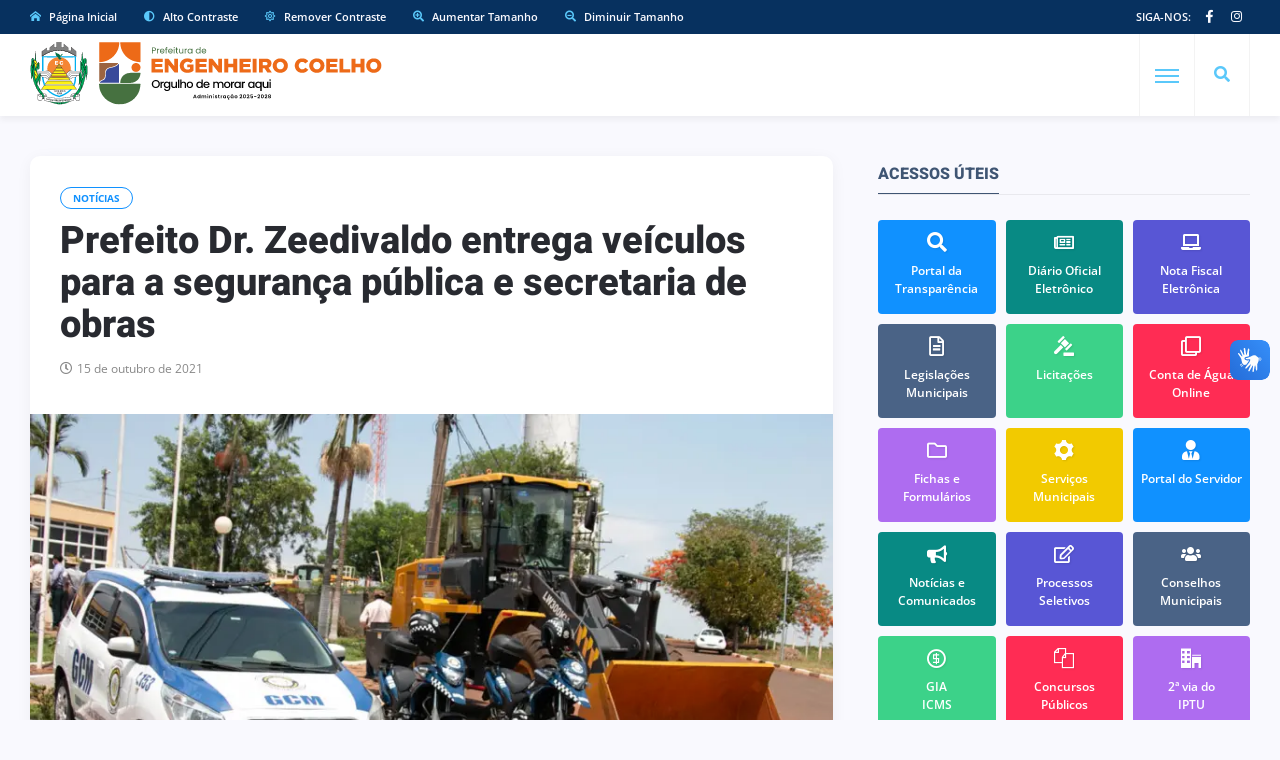

--- FILE ---
content_type: text/html; charset=UTF-8
request_url: https://pmec.sp.gov.br/prefeito-dr-zeedivaldo-entrega-veiculos-para-a-seguranca-publica-e-secretaria-de-obras/
body_size: 11499
content:
<!DOCTYPE html>
<html class="no-js" lang="pt-BR">
<head>
<meta charset="UTF-8"/>
<meta http-equiv="X-UA-Compatible" content="IE=edge">
<meta name="viewport" content="width=device-width, initial-scale=1">
<meta name="google-site-verification" content="lbR0DjBewQz3OuFBncNVAMLNwhfga1R4UkeOxuh1lGI" />
<link rel="profile" href="http://gmpg.org/xfn/11"/>
<meta property="fb:app_id" content="539800239529269"/>
<meta property="fb:admins" content="100000588118519"/>

<meta property="og:type" content="article"/>
<meta property="article:published_time" content="2021-10-15T14:56:30-03:00" />
<meta property="article:author" content="https://www.facebook.com/prefeituraec/" />
<meta property="og:description" content="&nbsp;"/>
<meta property="og:url" content="https://pmec.sp.gov.br/prefeito-dr-zeedivaldo-entrega-veiculos-para-a-seguranca-publica-e-secretaria-de-obras/" />
<meta property="og:title" content="Prefeito Dr. Zeedivaldo entrega veículos para a segurança pública e secretaria de obras"/>
<meta property="og:image" content="https://pmec.sp.gov.br/wp-content/uploads/2021/10/IMG_0577-1.jpg" />

<link rel="shortcut icon" href="https://pmec.sp.gov.br/wp-content/themes/governo/images/favicon.png" type="image/x-icon" />
<link rel="preconnect" href="https://fonts.bunny.net">
<link href="https://fonts.bunny.net/css?family=Open+Sans:400,600,700,800|Heebo:400,500,600,700,800&display=swap" rel="stylesheet" type="text/css">

<title>Prefeito Dr. Zeedivaldo entrega veículos para a segurança pública e secretaria de obras &#8211; Prefeitura de Engenheiro Coelho</title>
<script type="application/javascript">var ng_rb_ajax_url = "https://pmec.sp.gov.br/wp-admin/admin-ajax.php"</script><meta name='robots' content='max-image-preview:large' />
<link rel='dns-prefetch' href='//cdn.ej.digital' />
<link rel="alternate" type="application/rss+xml" title="Feed para Prefeitura de Engenheiro Coelho &raquo;" href="https://pmec.sp.gov.br/feed/" />
<link rel='stylesheet' id='ej-skeleton-css' href='https://cdn.ej.digital/skeleton.min.css?ver=3.1' type='text/css' media='all' />
<link rel='stylesheet' id='ej-style-css' href='https://pmec.sp.gov.br/wp-content/themes/governo/stylesheet/main.min.css?ver=4.7' type='text/css' media='all' />
<link rel='stylesheet' id='ej-responsive-css' href='https://pmec.sp.gov.br/wp-content/themes/governo/stylesheet/responsive.min.css?ver=4.7' type='text/css' media='all' />
<script type="text/javascript" src="https://cdn.ej.digital/main.min.js?ver=3.0" id="ej-main-js"></script>
<link rel="canonical" href="https://pmec.sp.gov.br/prefeito-dr-zeedivaldo-entrega-veiculos-para-a-seguranca-publica-e-secretaria-de-obras/" />
<link rel='shortlink' href='https://pmec.sp.gov.br/?p=5959' />
<link rel="alternate" title="oEmbed (JSON)" type="application/json+oembed" href="https://pmec.sp.gov.br/wp-json/oembed/1.0/embed?url=https%3A%2F%2Fpmec.sp.gov.br%2Fprefeito-dr-zeedivaldo-entrega-veiculos-para-a-seguranca-publica-e-secretaria-de-obras%2F" />
<link rel="alternate" title="oEmbed (XML)" type="text/xml+oembed" href="https://pmec.sp.gov.br/wp-json/oembed/1.0/embed?url=https%3A%2F%2Fpmec.sp.gov.br%2Fprefeito-dr-zeedivaldo-entrega-veiculos-para-a-seguranca-publica-e-secretaria-de-obras%2F&#038;format=xml" />
</head>
<body class="wp-singular post-template-default single single-post postid-5959 single-format-standard wp-theme-governo rb-body is-navbar-sticky is-smart-sticky" itemscope itemtype="https://schema.org/WebPage">

<div class="off-canvas-wrap is-dark-text">
  <div class="off-canvas-inner"> <a href="#" id="rb-off-canvas-close-btn"><i class="rb-close-btn" aria-hidden="true"></i></a>
    <nav id="rb-offcanvas-navigation" class="off-canvas-nav-wrap">
      <div class="menu-mobile-container"><ul id="offcanvas-nav" class="off-canvas-nav-inner"><li id="menu-item-6565" class="menu-item menu-item-home menu-item-6565"><a href="https://pmec.sp.gov.br/">Página Inicial</a></li>
<li id="menu-item-6684" class="menu-item menu-item-has-children menu-item-6684"><a href="https://pmec.sp.gov.br/cidade/">A Cidade</a>
<ul class="sub-menu">
	<li id="menu-item-6685" class="menu-item menu-item-6685"><a href="https://pmec.sp.gov.br/cidade/historia/">História</a></li>
	<li id="menu-item-6687" class="menu-item menu-item-6687"><a href="https://pmec.sp.gov.br/cidade/simbolos-municipais/">Símbolos Municipais</a></li>
	<li id="menu-item-6689" class="menu-item menu-item-6689"><a href="https://pmec.sp.gov.br/cidade/dados-e-estatisticas/">Dados e Estatísticas</a></li>
	<li id="menu-item-6688" class="menu-item menu-item-6688"><a href="https://pmec.sp.gov.br/cidade/investimentos-e-negocios/">Investimentos e Negócios</a></li>
	<li id="menu-item-6706" class="menu-item menu-item-6706"><a href="https://pmec.sp.gov.br/cidade/telefones-uteis/">Endereços e Telefones Úteis</a></li>
</ul>
</li>
<li id="menu-item-6702" class="menu-item menu-item-has-children menu-item-6702"><a href="https://pmec.sp.gov.br/prefeitura/">Prefeitura</a>
<ul class="sub-menu">
	<li id="menu-item-22120" class="menu-item menu-item-22120"><a href="https://pmec.sp.gov.br/prefeitura/prefeito/">Prefeito</a></li>
	<li id="menu-item-22121" class="menu-item menu-item-22121"><a href="https://pmec.sp.gov.br/prefeitura/vice-prefeito/">Vice-Prefeito</a></li>
	<li id="menu-item-6703" class="menu-item menu-item-6703"><a href="https://pmec.sp.gov.br/prefeitura/secretarias/">Secretarias</a></li>
	<li id="menu-item-6705" class="menu-item menu-item-6705"><a target="_blank" href="https://pmec.sp.gov.br/prefeitura/diario-oficial/">Diário Oficial</a></li>
	<li id="menu-item-6704" class="menu-item menu-item-6704"><a href="https://pmec.sp.gov.br/prefeitura/ouvidoria/">Fale Conosco</a></li>
</ul>
</li>
<li id="menu-item-21959" class="menu-item menu-item-type-custom menu-item-object-custom menu-item-has-children menu-item-21959"><a href="#">Links Úteis</a>
<ul class="sub-menu">
	<li id="menu-item-21960" class="menu-item menu-item-type-custom menu-item-object-custom menu-item-21960"><a target="_blank" href="https://www.saeec.sp.gov.br/">Saeec</a></li>
	<li id="menu-item-21961" class="menu-item menu-item-type-custom menu-item-object-custom menu-item-21961"><a href="https://engeprev.sp.gov.br/">Engeprev</a></li>
	<li id="menu-item-21962" class="menu-item menu-item-type-custom menu-item-object-custom menu-item-21962"><a href="https://www.camaraengenheirocoelho.sp.gov.br/">Câmara Municipal</a></li>
	<li id="menu-item-21963" class="menu-item menu-item-type-custom menu-item-object-custom menu-item-21963"><a href="https://sp.gov.br/sp">Governo Estadual</a></li>
	<li id="menu-item-21964" class="menu-item menu-item-type-custom menu-item-object-custom menu-item-21964"><a href="https://www.gov.br/pt-br">Governo Federal</a></li>
</ul>
</li>
</ul></div>      <div class="menu-mobile-container menu-mobile-acesso">
        <ul id="offcanvas-nav-acesso" class="off-canvas-nav-inner">
          <li class="menu-item menu-item-has-children">
            <a href="javascript:void(0);" class="explain-menu explain-text">Acessibilidade</a>
            <ul class="sub-menu">
              <li class="menu-item"><a class="contrast_in" href="javascript:void(0);">Alto Contraste</a></li>
              <li class="menu-item"><a class="contrast_reset" href="javascript:void(0);">Remover Contraste</a></li>
            </ul>
          </li>    
        </ul>
      </div>
    </nav>
    <div class="off-canvas-social-wrap social-tooltips"> 
      <span class="text-uppercase text-sz-8 p-5px-lr">
        Siga-nos:
      </span>
      <a class="icon-facebook icon-social is-color" title="Facebook" href="https://www.facebook.com/prefeituraec" target="_blank">
        <i class="iccon-facebook-1" aria-hidden="true"></i>
      </a>
	    <a class="icon-instagram icon-social is-color" title="Instagram" href="https://www.instagram.com/prefeituraec" target="_blank">
        <i class="iccon-instagram-1" aria-hidden="true"></i>
      </a>
    </div>
	    </div>
</div>

<div id="rb-site" class="site-outer">	
<header class="header-wrap header-style-3">
  <div class="header-inner">
    <div class="topbar-wrap topbar-style-1 is-light-text">
      <div class="container">
        <div class="row-block">
          <div class="topbar-inner container-inner clearfix">
            <div class="topbar-left">
              <nav id="rb-topbar-navigation" class="topbar-menu-wrap">
                <div class="menu-topo-container">
                  <ul id="topbar-nav" class="topbar-menu-inner">
                    <li class="menu-item top-item-01"><a href="https://pmec.sp.gov.br/">
                      <i class="iccon-home-1 p-5px-r"></i> Página Inicial</a>
                    </li>

                    <li class="menu-item top-item-02"><a href="javascript:void(0);" class="contrast_in">
                      Alto Contraste</a>
                    </li>
                    <li class="menu-item top-item-03"><a href="javascript:void(0);" class="contrast_reset">
                      Remover Contraste</a>
                    </li>
                    <li class="menu-item top-item-04"><a href="javascript:void(0);" class="zoom_in">
                      Aumentar Tamanho</a>
                    </li>
                    <li class="menu-item top-item-05"><a href="javascript:void(0);" class="zoom_reset">
                      Diminuir Tamanho</a>
                    </li>

                    <li class="menu-item menu-item-has-children top-item-06 d-none">
                      <a href="javascript:void(0);"><i class="iccon-accessible-1 p-5px-r"></i> Acessibilidade</a>
                      <ul class="sub-menu">
                        <li class="menu-item"><a class="zoom_in" href="javascript:void(0);">Aumentar Tamanho</a></li>
                        <li class="menu-item"><a class="zoom_reset" href="javascript:void(0);">Diminuir Tamanho</a></li>
                        <li class="menu-item"><a class="contrast_in" href="javascript:void(0);">Alto Contraste</a></li>
                        <li class="menu-item"><a class="contrast_reset" href="javascript:void(0);">Remover Contraste</a></li>
                      </ul>
                    </li>
                    <li class="menu-item top-item-07 d-none">
                      <a href="https://pmec.sp.gov.br/transparencia/e-sic/" target="_blank">Acesso à Informação
                        <img src="https://pmec.sp.gov.br/wp-content/themes/governo/images/esic.png" width="23" height="23">
                      </a>
                    </li>
                  </ul>
                </div>
              </nav>
            </div>
            <div class="topbar-right">
              <div class="topbar-social social-tooltips md-d-none">
                <span class="text-uppercase float-left p-5px-lr">
                  Siga-nos:
                </span>
                <a class="icon-facebook icon-social" title="Facebook" href="https://www.facebook.com/prefeituraec" target="_blank">
                  <i class="iccon-facebook-1" aria-hidden="true"></i>
                </a>
                <a class="icon-instagram icon-social" title="Instagram" href="https://www.instagram.com/prefeituraec" target="_blank">
                  <i class="iccon-instagram-1" aria-hidden="true"></i>
                </a>
                <a class="icon-youtube icon-social d-none" title="YouTube" href="https://pmec.sp.gov.br/youtube/" target="_blank">
                  <i class="iccon-youtube-1" aria-hidden="true"></i>
                </a>
              </div>
              <div class="topbar-subscribe-button d-none">
                <a href="https://pmec.sp.gov.br/prefeitura/ouvidoria" class="ruby-subscribe-button"><span class="button-text">OUVIDORIA</span></a>
              </div>
            </div>
          </div>
        </div>
      </div>
    </div>
    <div class="navbar-outer clearfix">
      <div class="navbar-wrap">
        <div class="container">
          <div class="row-block">
            <div class="navbar-inner container-inner clearfix">
              <div class="navbar-left">
                <div class="logo-wrap is-logo-image" itemscope itemtype="https://schema.org/Organization" >
                  <div class="logo-inner">
                  <a href="https://pmec.sp.gov.br/" class="logo" title="Prefeitura de Engenheiro Coelho">
                    <img class="logoP" width="328" height="124" src="https://pmec.sp.gov.br/wp-content/themes/governo/images/logoP3.svg?v3" alt="Prefeitura de Engenheiro Coelho">
                    <img class="logoW" width="328" height="124" src="https://pmec.sp.gov.br/wp-content/themes/governo/images/logoW3.svg?v3" alt="Prefeitura de Engenheiro Coelho">
                  </a>
                  </div>
                  <meta itemprop="name" content="Prefeitura de Engenheiro Coelho">
                </div>
                <nav id="rb-main-menu" class="main-menu-wrap d-none" itemscope itemtype="https://schema.org/SiteNavigationElement" >
                  <div class="menu-principal-container"><ul id="main-nav" class="main-menu-inner"><li id="menu-item-6676" class="menu-item menu-item-has-children menu-item-6676"><a href="https://pmec.sp.gov.br/cidade/">A Cidade</a><ul class="sub-menu is-sub-default">	<li id="menu-item-6677" class="menu-item menu-item-6677"><a href="https://pmec.sp.gov.br/cidade/historia/">História</a></li>
	<li id="menu-item-6679" class="menu-item menu-item-6679"><a href="https://pmec.sp.gov.br/cidade/simbolos-municipais/">Símbolos Municipais</a></li>
	<li id="menu-item-6680" class="menu-item menu-item-6680"><a href="https://pmec.sp.gov.br/cidade/investimentos-e-negocios/">Investimentos e Negócios</a></li>
	<li id="menu-item-6681" class="menu-item menu-item-6681"><a href="https://pmec.sp.gov.br/cidade/dados-e-estatisticas/">Dados e Estatísticas</a></li>
	<li id="menu-item-6716" class="menu-item menu-item-6716"><a href="https://pmec.sp.gov.br/cidade/telefones-uteis/">Endereços e Telefones Úteis</a></li>
	<li id="menu-item-6682" class="menu-item menu-item-6682"><a href="https://pmec.sp.gov.br/cidade/galeria-de-fotos/">Galeria de Fotos</a></li>
</ul></li>
<li id="menu-item-6712" class="menu-item menu-item-has-children menu-item-6712"><a href="https://pmec.sp.gov.br/prefeitura/">Prefeitura</a><ul class="sub-menu is-sub-default">	<li id="menu-item-6713" class="menu-item menu-item-6713"><a href="https://pmec.sp.gov.br/prefeitura/secretarias/">Secretarias</a></li>
	<li id="menu-item-6715" class="menu-item menu-item-6715"><a target="_blank" href="https://pmec.sp.gov.br/prefeitura/diario-oficial/">Diário Oficial</a></li>
	<li id="menu-item-6714" class="menu-item menu-item-6714"><a href="https://pmec.sp.gov.br/prefeitura/ouvidoria/">Fale Conosco</a></li>
	<li id="menu-item-6717" class="menu-item menu-item-6717"><a href="https://pmec.sp.gov.br/prefeitura/unidades-de-saude/">Unidades de Saúde</a></li>
	<li id="menu-item-6718" class="menu-item menu-item-6718"><a href="https://pmec.sp.gov.br/prefeitura/unidades-escolares/">Unidades Escolares</a></li>
	<li id="menu-item-16818" class="menu-item menu-item-16818"><a href="https://pmec.sp.gov.br/prefeitura/conselhos-municipais/comdema/">COMDEMA</a></li>
	<li id="menu-item-6861" class="menu-item menu-item-6861"><a target="_blank" href="https://pmec.sp.gov.br/prefeitura/saeec/">SAEEC – Água e Esgoto</a></li>
	<li id="menu-item-6721" class="menu-item menu-item-6721"><a target="_blank" href="https://pmec.sp.gov.br/prefeitura/engeprev/">Instituto de Previdência</a></li>
	<li id="menu-item-6720" class="menu-item menu-item-6720"><a target="_blank" href="https://pmec.sp.gov.br/prefeitura/camara-municipal/">Câmara Municipal</a></li>
</ul></li>
<li id="menu-item-6818" class="menu-item menu-item-has-children menu-item-6818"><a href="https://pmec.sp.gov.br/editais/">Legislações Municipais</a><ul class="sub-menu is-sub-default">	<li id="menu-item-6819" class="menu-item menu-item-6819"><a href="https://pmec.sp.gov.br/editais/leis/">Leis</a></li>
	<li id="menu-item-6821" class="menu-item menu-item-6821"><a href="https://pmec.sp.gov.br/editais/decretos/">Decretos</a></li>
	<li id="menu-item-6822" class="menu-item menu-item-6822"><a href="https://pmec.sp.gov.br/editais/notificacoes/">Notificações</a></li>
	<li id="menu-item-17932" class="menu-item menu-item-17932"><a href="https://pmec.sp.gov.br/editais/audiencias-publicas/">Audiências Públicas</a></li>
</ul></li>
<li id="menu-item-6857" class="menu-item menu-item-has-children menu-item-6857"><a href="https://pmec.sp.gov.br/servicos/">Serviços</a><ul class="sub-menu is-sub-default">	<li id="menu-item-6867" class="menu-item menu-item-6867"><a target="_blank" href="https://pmec.sp.gov.br/servicos/conta-de-agua-online/">Conta de Água Online</a></li>
	<li id="menu-item-6864" class="menu-item menu-item-6864"><a target="_blank" href="https://pmec.sp.gov.br/servicos/2-via-do-iptu/">2ª via do IPTU</a></li>
	<li id="menu-item-6863" class="menu-item menu-item-6863"><a target="_blank" href="https://pmec.sp.gov.br/servicos/nfe/">Nota Fiscal Eletrônica</a></li>
	<li id="menu-item-6860" class="menu-item menu-item-6860"><a href="https://pmec.sp.gov.br/servicos/municipais/">Serviços Municipais</a></li>
	<li id="menu-item-6859" class="menu-item menu-item-6859"><a target="_blank" href="https://pmec.sp.gov.br/servicos/portal-do-servidor/">Portal do Servidor</a></li>
	<li id="menu-item-17906" class="menu-item menu-item-type-custom menu-item-object-custom menu-item-17906"><a target="_blank" href="https://engenheirocoelho.intertecsolucoes.com.br/ords/pmec/f?p=1823:LOGIN">Holerites</a></li>
	<li id="menu-item-6862" class="menu-item menu-item-6862"><a href="https://pmec.sp.gov.br/servicos/formularios/">Fichas e Formulários</a></li>
	<li id="menu-item-6865" class="menu-item menu-item-6865"><a target="_blank" href="https://pmec.sp.gov.br/servicos/gia-icms/">GIA ICMS</a></li>
</ul></li>
<li id="menu-item-6663" class="menu-item menu-item-has-children menu-item-6663"><a target="_blank" href="https://pmec.sp.gov.br/transparencia/">Transparência</a><ul class="sub-menu is-sub-default">	<li id="menu-item-6667" class="menu-item menu-item-6667"><a target="_blank" href="https://pmec.sp.gov.br/transparencia/">Portal da Transparência</a></li>
	<li id="menu-item-10347" class="menu-item menu-item-10347"><a href="https://pmec.sp.gov.br/prefeitura/diario-oficial/">Diário Oficial</a></li>
	<li id="menu-item-6666" class="menu-item menu-item-6666"><a href="https://pmec.sp.gov.br/transparencia/bolsa-familia/">Bolsa Família</a></li>
	<li id="menu-item-7221" class="menu-item menu-item-7221"><a href="https://pmec.sp.gov.br/transparencia/vale-gas/">Vale Gás</a></li>
</ul></li>
<li id="menu-item-20334" class="menu-item menu-item-20334"><a href="https://pmec.sp.gov.br/comunicados/">Notícias e Comunicados</a></li>
</ul></div>                </nav>
              </div>
              <div class="navbar-right">
                <div class="navbar-search"> <a href="#" id="rb-navbar-search-icon" data-mfp-src="#rb-header-search-popup" data-effect="mpf-rb-effect header-search-popup-outer" title="Pesquisar" class="navbar-search-icon"> <i class="iccon-search-1" aria-hidden="true"></i> </a> </div>
                <div class="off-canvas-btn-wrap">
                  <div class="off-canvas-btn">
                    <a href="#" class="rb-trigger" title="Expandir Menu"> <span class="icon-wrap"></span> </a>
                  </div>
                </div>
              </div>
            </div>
          </div>
        </div>
        <div id="rb-header-search-popup" class="header-search-popup">
          <div class="container header-search-popup-wrap"> <a href="#" class="rb-close-search"><i class="rb-close-btn" aria-hidden="true"></i></a>
            <div class="header-search-popup-inner">
              <form class="search-form" method="get" action="https://pmec.sp.gov.br/">
                <fieldset>
                  <input id="rb-search-input" type="text" class="field" name="s" value="" placeholder="Pesquisar no site por ..." autocomplete="off">
                  <input type="hidden" name="orderby" value="date" />
                  <button type="submit" value="" class="btn"><i class="iccon-search-3" aria-hidden="true"></i></button>
                </fieldset>
              </form>
            </div>
          </div>
        </div>
      </div>
    </div>
  </div>
</header> 
<div class="main-site-mask"></div>
<section class="single-post-outer clearfix">
  <article class="single-post-wrap single-post-1 is-date-full post" itemscope itemtype="https://schema.org/Article" >
    <div class="container rb-page-wrap rb-section single-wrap is-author-bottom is-sidebar-right">
      <div class="row">
        <div class="c-md-8 c-xs-12 rb-content-wrap single-inner">
                    <div class="single-post-content-outer single-box radius-10">
            <div class="single-post-header">
              <div class="post-cat-info clearfix">
              <a class="cat-info-el" href="https://pmec.sp.gov.br/noticias/">Notícias</a>                                                                                                                                            </div>
              <div class="single-title post-title entry-title is-size-1">
                <h1>Prefeito Dr. Zeedivaldo entrega veículos para a segurança pública e secretaria de obras</h1>
              </div>
                            <div class="post-meta-info is-show-icon">
              <span class="meta-info-el meta-info-date"><i class="iccon-clock-1"></i><time class="date update" datetime="2021-10-15T14:56:30-03:00">15 de outubro de 2021</time></span>
                            </div>
            </div>
                        <div class="single-post-thumb-outer">
              <div class="post-thumb wow fadeIn">
                <img width="750" height="452" src="https://pmec.sp.gov.br/wp-content/uploads/2021/10/IMG_0577-1-860x573.webp" class="wp-post-image" alt="Prefeito Dr. Zeedivaldo entrega veículos para a segurança pública e secretaria de obras" />
              </div>
            </div>
                        <div class="single-post-body">
              <div class="single-content-wrap">
                <div class="single-entry-wrap">
                  <div class="entry single-entry clearfix">
                    <p>O Prefeito de Engenheiro Coelho, Dr. Zeedivaldo Alves de Miranda, entregou na manhã desta sexta-feira (15), veículos para a Secretaria Municipal de Segurança Pública, Trânsito e Defesa Civil e, também, para a Secretaria Municipal de Obras e Serviços Públicos. Ao todo, foram entregues duas motos, uma viatura e um trator do tipo pá carregadeira. Além do prefeito, estiveram presentes autoridades públicas, secretários, diretores e vereadores.<br />
Os veículos foram entregues durante cerimônia em local aberto, respeitando os protocolos de saúde devido a pandemia. Eles serão utilizados para o patrulhamento ostensivo na cidade e para a realização dos trabalhos da secretaria de obras.<br />
“Esse é mais um exemplo de cuidado com o dinheiro público. Esses veículos estavam encostados, sucateados, e, agora, estão servindo a população. São veículos que voltam a servir a população e que estavam abandonados e sucateados”, disse o prefeito, Dr. Zeedivaldo.<br />
Entre os veículos estão as motocicletas, que estavam há mais de três anos paradas, que a partir de agora, vão servir no patrulhamento ostensivo da cidade. Outro veículo, um Chevrolet Spin, também volta para ser utilizado pela Guarda Municipal.<br />
&nbsp;<br />
<strong>Pá carregadeira</strong><br />
Outro veículo que está sendo disponibilizado de forma oficial para a população é a pá carregadeira. O maquinário foi recebido através de uma emenda parlamentar do Deputado Federal Marcos Pereira e teve uma contrapartida financeira da prefeitura.<br />
“Quero agradecer ao deputado Marcos Pereira pela indicação e envio da emenda parlamentar que possibilitou a aquisição dessa máquina. Esse equipamento vai nos auxiliar na manutenção das estradas rurais da nossa cidade, que são muito importantes para os nossos produtores rurais”, finalizou o prefeito.<br />
&nbsp;<br />
<div id='gallery-1' class='gallery galleryid-5959 gallery-columns-3 gallery-size-thumbnail'><figure class='gallery-item'>
			<div class='gallery-icon landscape'>
				<a href='https://pmec.sp.gov.br/wp-content/uploads/2021/10/IMG_5587-1.jpg' class="popmag"><img fetchpriority="high" decoding="async" width="300" height="300" src="https://pmec.sp.gov.br/wp-content/uploads/2021/10/IMG_5587-1-300x300.jpg" class="attachment-thumbnail size-thumbnail" alt="" /></a>
			</div></figure><figure class='gallery-item'>
			<div class='gallery-icon landscape'>
				<a href='https://pmec.sp.gov.br/wp-content/uploads/2021/10/IMG_5590-1.jpg' class="popmag"><img decoding="async" width="300" height="300" src="https://pmec.sp.gov.br/wp-content/uploads/2021/10/IMG_5590-1-300x300.jpg" class="attachment-thumbnail size-thumbnail" alt="" /></a>
			</div></figure><figure class='gallery-item'>
			<div class='gallery-icon landscape'>
				<a href='https://pmec.sp.gov.br/wp-content/uploads/2021/10/IMG_5582-1.jpg' class="popmag"><img decoding="async" width="300" height="300" src="https://pmec.sp.gov.br/wp-content/uploads/2021/10/IMG_5582-1-300x300.jpg" class="attachment-thumbnail size-thumbnail" alt="" /></a>
			</div></figure><figure class='gallery-item'>
			<div class='gallery-icon landscape'>
				<a href='https://pmec.sp.gov.br/wp-content/uploads/2021/10/IMG_5585-1.jpg' class="popmag"><img loading="lazy" decoding="async" width="300" height="300" src="https://pmec.sp.gov.br/wp-content/uploads/2021/10/IMG_5585-1-300x300.jpg" class="attachment-thumbnail size-thumbnail" alt="" /></a>
			</div></figure><figure class='gallery-item'>
			<div class='gallery-icon landscape'>
				<a href='https://pmec.sp.gov.br/wp-content/uploads/2021/10/IMG_5577-1.jpg' class="popmag"><img loading="lazy" decoding="async" width="300" height="300" src="https://pmec.sp.gov.br/wp-content/uploads/2021/10/IMG_5577-1-300x300.jpg" class="attachment-thumbnail size-thumbnail" alt="" /></a>
			</div></figure><figure class='gallery-item'>
			<div class='gallery-icon landscape'>
				<a href='https://pmec.sp.gov.br/wp-content/uploads/2021/10/IMG_5580-1.jpg' class="popmag"><img loading="lazy" decoding="async" width="300" height="300" src="https://pmec.sp.gov.br/wp-content/uploads/2021/10/IMG_5580-1-300x300.jpg" class="attachment-thumbnail size-thumbnail" alt="" /></a>
			</div></figure><figure class='gallery-item'>
			<div class='gallery-icon landscape'>
				<a href='https://pmec.sp.gov.br/wp-content/uploads/2021/10/IMG_5568-1.jpg' class="popmag"><img loading="lazy" decoding="async" width="300" height="300" src="https://pmec.sp.gov.br/wp-content/uploads/2021/10/IMG_5568-1-300x300.jpg" class="attachment-thumbnail size-thumbnail" alt="" /></a>
			</div></figure><figure class='gallery-item'>
			<div class='gallery-icon landscape'>
				<a href='https://pmec.sp.gov.br/wp-content/uploads/2021/10/IMG_5573-1.jpg' class="popmag"><img loading="lazy" decoding="async" width="300" height="300" src="https://pmec.sp.gov.br/wp-content/uploads/2021/10/IMG_5573-1-300x300.jpg" class="attachment-thumbnail size-thumbnail" alt="" /></a>
			</div></figure><figure class='gallery-item'>
			<div class='gallery-icon landscape'>
				<a href='https://pmec.sp.gov.br/wp-content/uploads/2021/10/IMG_5562-1.jpg' class="popmag"><img loading="lazy" decoding="async" width="300" height="300" src="https://pmec.sp.gov.br/wp-content/uploads/2021/10/IMG_5562-1-300x300.jpg" class="attachment-thumbnail size-thumbnail" alt="" /></a>
			</div></figure><figure class='gallery-item'>
			<div class='gallery-icon portrait'>
				<a href='https://pmec.sp.gov.br/wp-content/uploads/2021/10/IMG_5566-1.jpg' class="popmag"><img loading="lazy" decoding="async" width="300" height="300" src="https://pmec.sp.gov.br/wp-content/uploads/2021/10/IMG_5566-1-300x300.jpg" class="attachment-thumbnail size-thumbnail" alt="" /></a>
			</div></figure><figure class='gallery-item'>
			<div class='gallery-icon landscape'>
				<a href='https://pmec.sp.gov.br/wp-content/uploads/2021/10/IMG_5560-1.jpg' class="popmag"><img loading="lazy" decoding="async" width="300" height="300" src="https://pmec.sp.gov.br/wp-content/uploads/2021/10/IMG_5560-1-300x300.jpg" class="attachment-thumbnail size-thumbnail" alt="" /></a>
			</div></figure><figure class='gallery-item'>
			<div class='gallery-icon landscape'>
				<a href='https://pmec.sp.gov.br/wp-content/uploads/2021/10/IMG_5558-1.jpg' class="popmag"><img loading="lazy" decoding="async" width="300" height="300" src="https://pmec.sp.gov.br/wp-content/uploads/2021/10/IMG_5558-1-300x300.jpg" class="attachment-thumbnail size-thumbnail" alt="" /></a>
			</div></figure><figure class='gallery-item'>
			<div class='gallery-icon landscape'>
				<a href='https://pmec.sp.gov.br/wp-content/uploads/2021/10/IMG_5556-1.jpg' class="popmag"><img loading="lazy" decoding="async" width="300" height="300" src="https://pmec.sp.gov.br/wp-content/uploads/2021/10/IMG_5556-1-300x300.jpg" class="attachment-thumbnail size-thumbnail" alt="" /></a>
			</div></figure><figure class='gallery-item'>
			<div class='gallery-icon landscape'>
				<a href='https://pmec.sp.gov.br/wp-content/uploads/2021/10/IMG_0654-1.jpg' class="popmag"><img loading="lazy" decoding="async" width="300" height="300" src="https://pmec.sp.gov.br/wp-content/uploads/2021/10/IMG_0654-1-300x300.jpg" class="attachment-thumbnail size-thumbnail" alt="" /></a>
			</div></figure><figure class='gallery-item'>
			<div class='gallery-icon landscape'>
				<a href='https://pmec.sp.gov.br/wp-content/uploads/2021/10/IMG_5555-1.jpg' class="popmag"><img loading="lazy" decoding="async" width="300" height="300" src="https://pmec.sp.gov.br/wp-content/uploads/2021/10/IMG_5555-1-300x300.jpg" class="attachment-thumbnail size-thumbnail" alt="" /></a>
			</div></figure><figure class='gallery-item'>
			<div class='gallery-icon landscape'>
				<a href='https://pmec.sp.gov.br/wp-content/uploads/2021/10/IMG_0648-1.jpg' class="popmag"><img loading="lazy" decoding="async" width="300" height="300" src="https://pmec.sp.gov.br/wp-content/uploads/2021/10/IMG_0648-1-300x300.jpg" class="attachment-thumbnail size-thumbnail" alt="" /></a>
			</div></figure><figure class='gallery-item'>
			<div class='gallery-icon landscape'>
				<a href='https://pmec.sp.gov.br/wp-content/uploads/2021/10/IMG_0651-1.jpg' class="popmag"><img loading="lazy" decoding="async" width="300" height="300" src="https://pmec.sp.gov.br/wp-content/uploads/2021/10/IMG_0651-1-300x300.jpg" class="attachment-thumbnail size-thumbnail" alt="" /></a>
			</div></figure><figure class='gallery-item'>
			<div class='gallery-icon landscape'>
				<a href='https://pmec.sp.gov.br/wp-content/uploads/2021/10/IMG_0646-1.jpg' class="popmag"><img loading="lazy" decoding="async" width="300" height="300" src="https://pmec.sp.gov.br/wp-content/uploads/2021/10/IMG_0646-1-300x300.jpg" class="attachment-thumbnail size-thumbnail" alt="" /></a>
			</div></figure><figure class='gallery-item'>
			<div class='gallery-icon landscape'>
				<a href='https://pmec.sp.gov.br/wp-content/uploads/2021/10/IMG_0647-1.jpg' class="popmag"><img loading="lazy" decoding="async" width="300" height="300" src="https://pmec.sp.gov.br/wp-content/uploads/2021/10/IMG_0647-1-300x300.jpg" class="attachment-thumbnail size-thumbnail" alt="" /></a>
			</div></figure><figure class='gallery-item'>
			<div class='gallery-icon landscape'>
				<a href='https://pmec.sp.gov.br/wp-content/uploads/2021/10/IMG_0645-1.jpg' class="popmag"><img loading="lazy" decoding="async" width="300" height="300" src="https://pmec.sp.gov.br/wp-content/uploads/2021/10/IMG_0645-1-300x300.jpg" class="attachment-thumbnail size-thumbnail" alt="" /></a>
			</div></figure><figure class='gallery-item'>
			<div class='gallery-icon landscape'>
				<a href='https://pmec.sp.gov.br/wp-content/uploads/2021/10/IMG_0644-1.jpg' class="popmag"><img loading="lazy" decoding="async" width="300" height="300" src="https://pmec.sp.gov.br/wp-content/uploads/2021/10/IMG_0644-1-300x300.jpg" class="attachment-thumbnail size-thumbnail" alt="" /></a>
			</div></figure><figure class='gallery-item'>
			<div class='gallery-icon landscape'>
				<a href='https://pmec.sp.gov.br/wp-content/uploads/2021/10/IMG_0643-1.jpg' class="popmag"><img loading="lazy" decoding="async" width="300" height="300" src="https://pmec.sp.gov.br/wp-content/uploads/2021/10/IMG_0643-1-300x300.jpg" class="attachment-thumbnail size-thumbnail" alt="" /></a>
			</div></figure><figure class='gallery-item'>
			<div class='gallery-icon landscape'>
				<a href='https://pmec.sp.gov.br/wp-content/uploads/2021/10/IMG_0639-1.jpg' class="popmag"><img loading="lazy" decoding="async" width="300" height="300" src="https://pmec.sp.gov.br/wp-content/uploads/2021/10/IMG_0639-1-300x300.jpg" class="attachment-thumbnail size-thumbnail" alt="" /></a>
			</div></figure><figure class='gallery-item'>
			<div class='gallery-icon landscape'>
				<a href='https://pmec.sp.gov.br/wp-content/uploads/2021/10/IMG_0638-1.jpg' class="popmag"><img loading="lazy" decoding="async" width="300" height="300" src="https://pmec.sp.gov.br/wp-content/uploads/2021/10/IMG_0638-1-300x300.jpg" class="attachment-thumbnail size-thumbnail" alt="" /></a>
			</div></figure><figure class='gallery-item'>
			<div class='gallery-icon landscape'>
				<a href='https://pmec.sp.gov.br/wp-content/uploads/2021/10/IMG_0637-1.jpg' class="popmag"><img loading="lazy" decoding="async" width="300" height="300" src="https://pmec.sp.gov.br/wp-content/uploads/2021/10/IMG_0637-1-300x300.jpg" class="attachment-thumbnail size-thumbnail" alt="" /></a>
			</div></figure><figure class='gallery-item'>
			<div class='gallery-icon landscape'>
				<a href='https://pmec.sp.gov.br/wp-content/uploads/2021/10/IMG_0635-1.jpg' class="popmag"><img loading="lazy" decoding="async" width="300" height="300" src="https://pmec.sp.gov.br/wp-content/uploads/2021/10/IMG_0635-1-300x300.jpg" class="attachment-thumbnail size-thumbnail" alt="" /></a>
			</div></figure><figure class='gallery-item'>
			<div class='gallery-icon landscape'>
				<a href='https://pmec.sp.gov.br/wp-content/uploads/2021/10/IMG_0634-1.jpg' class="popmag"><img loading="lazy" decoding="async" width="300" height="300" src="https://pmec.sp.gov.br/wp-content/uploads/2021/10/IMG_0634-1-300x300.jpg" class="attachment-thumbnail size-thumbnail" alt="" /></a>
			</div></figure><figure class='gallery-item'>
			<div class='gallery-icon landscape'>
				<a href='https://pmec.sp.gov.br/wp-content/uploads/2021/10/IMG_0633-1.jpg' class="popmag"><img loading="lazy" decoding="async" width="300" height="300" src="https://pmec.sp.gov.br/wp-content/uploads/2021/10/IMG_0633-1-300x300.jpg" class="attachment-thumbnail size-thumbnail" alt="" /></a>
			</div></figure><figure class='gallery-item'>
			<div class='gallery-icon landscape'>
				<a href='https://pmec.sp.gov.br/wp-content/uploads/2021/10/IMG_0632-1.jpg' class="popmag"><img loading="lazy" decoding="async" width="300" height="300" src="https://pmec.sp.gov.br/wp-content/uploads/2021/10/IMG_0632-1-300x300.jpg" class="attachment-thumbnail size-thumbnail" alt="" /></a>
			</div></figure><figure class='gallery-item'>
			<div class='gallery-icon landscape'>
				<a href='https://pmec.sp.gov.br/wp-content/uploads/2021/10/IMG_0631-1.jpg' class="popmag"><img loading="lazy" decoding="async" width="300" height="300" src="https://pmec.sp.gov.br/wp-content/uploads/2021/10/IMG_0631-1-300x300.jpg" class="attachment-thumbnail size-thumbnail" alt="" /></a>
			</div></figure><figure class='gallery-item'>
			<div class='gallery-icon landscape'>
				<a href='https://pmec.sp.gov.br/wp-content/uploads/2021/10/IMG_0628-1.jpg' class="popmag"><img loading="lazy" decoding="async" width="300" height="300" src="https://pmec.sp.gov.br/wp-content/uploads/2021/10/IMG_0628-1-300x300.jpg" class="attachment-thumbnail size-thumbnail" alt="" /></a>
			</div></figure><figure class='gallery-item'>
			<div class='gallery-icon landscape'>
				<a href='https://pmec.sp.gov.br/wp-content/uploads/2021/10/IMG_0630-1.jpg' class="popmag"><img loading="lazy" decoding="async" width="300" height="300" src="https://pmec.sp.gov.br/wp-content/uploads/2021/10/IMG_0630-1-300x300.jpg" class="attachment-thumbnail size-thumbnail" alt="" /></a>
			</div></figure><figure class='gallery-item'>
			<div class='gallery-icon landscape'>
				<a href='https://pmec.sp.gov.br/wp-content/uploads/2021/10/IMG_0626-1.jpg' class="popmag"><img loading="lazy" decoding="async" width="300" height="300" src="https://pmec.sp.gov.br/wp-content/uploads/2021/10/IMG_0626-1-300x300.jpg" class="attachment-thumbnail size-thumbnail" alt="" /></a>
			</div></figure><figure class='gallery-item'>
			<div class='gallery-icon landscape'>
				<a href='https://pmec.sp.gov.br/wp-content/uploads/2021/10/IMG_0627-1.jpg' class="popmag"><img loading="lazy" decoding="async" width="300" height="300" src="https://pmec.sp.gov.br/wp-content/uploads/2021/10/IMG_0627-1-300x300.jpg" class="attachment-thumbnail size-thumbnail" alt="" /></a>
			</div></figure><figure class='gallery-item'>
			<div class='gallery-icon landscape'>
				<a href='https://pmec.sp.gov.br/wp-content/uploads/2021/10/IMG_0624-1.jpg' class="popmag"><img loading="lazy" decoding="async" width="300" height="300" src="https://pmec.sp.gov.br/wp-content/uploads/2021/10/IMG_0624-1-300x300.jpg" class="attachment-thumbnail size-thumbnail" alt="" /></a>
			</div></figure><figure class='gallery-item'>
			<div class='gallery-icon landscape'>
				<a href='https://pmec.sp.gov.br/wp-content/uploads/2021/10/IMG_0625-1.jpg' class="popmag"><img loading="lazy" decoding="async" width="300" height="300" src="https://pmec.sp.gov.br/wp-content/uploads/2021/10/IMG_0625-1-300x300.jpg" class="attachment-thumbnail size-thumbnail" alt="" /></a>
			</div></figure><figure class='gallery-item'>
			<div class='gallery-icon portrait'>
				<a href='https://pmec.sp.gov.br/wp-content/uploads/2021/10/IMG_0622-1.jpg' class="popmag"><img loading="lazy" decoding="async" width="300" height="300" src="https://pmec.sp.gov.br/wp-content/uploads/2021/10/IMG_0622-1-300x300.jpg" class="attachment-thumbnail size-thumbnail" alt="" /></a>
			</div></figure><figure class='gallery-item'>
			<div class='gallery-icon landscape'>
				<a href='https://pmec.sp.gov.br/wp-content/uploads/2021/10/IMG_0623-1.jpg' class="popmag"><img loading="lazy" decoding="async" width="300" height="300" src="https://pmec.sp.gov.br/wp-content/uploads/2021/10/IMG_0623-1-300x300.jpg" class="attachment-thumbnail size-thumbnail" alt="" /></a>
			</div></figure><figure class='gallery-item'>
			<div class='gallery-icon landscape'>
				<a href='https://pmec.sp.gov.br/wp-content/uploads/2021/10/IMG_0619-1.jpg' class="popmag"><img loading="lazy" decoding="async" width="300" height="300" src="https://pmec.sp.gov.br/wp-content/uploads/2021/10/IMG_0619-1-300x300.jpg" class="attachment-thumbnail size-thumbnail" alt="" /></a>
			</div></figure><figure class='gallery-item'>
			<div class='gallery-icon landscape'>
				<a href='https://pmec.sp.gov.br/wp-content/uploads/2021/10/IMG_0621-1.jpg' class="popmag"><img loading="lazy" decoding="async" width="300" height="300" src="https://pmec.sp.gov.br/wp-content/uploads/2021/10/IMG_0621-1-300x300.jpg" class="attachment-thumbnail size-thumbnail" alt="" /></a>
			</div></figure><figure class='gallery-item'>
			<div class='gallery-icon landscape'>
				<a href='https://pmec.sp.gov.br/wp-content/uploads/2021/10/IMG_0617-1.jpg' class="popmag"><img loading="lazy" decoding="async" width="300" height="300" src="https://pmec.sp.gov.br/wp-content/uploads/2021/10/IMG_0617-1-300x300.jpg" class="attachment-thumbnail size-thumbnail" alt="" /></a>
			</div></figure><figure class='gallery-item'>
			<div class='gallery-icon landscape'>
				<a href='https://pmec.sp.gov.br/wp-content/uploads/2021/10/IMG_0615-1.jpg' class="popmag"><img loading="lazy" decoding="async" width="300" height="300" src="https://pmec.sp.gov.br/wp-content/uploads/2021/10/IMG_0615-1-300x300.jpg" class="attachment-thumbnail size-thumbnail" alt="" /></a>
			</div></figure><figure class='gallery-item'>
			<div class='gallery-icon portrait'>
				<a href='https://pmec.sp.gov.br/wp-content/uploads/2021/10/IMG_0612-1.jpg' class="popmag"><img loading="lazy" decoding="async" width="300" height="300" src="https://pmec.sp.gov.br/wp-content/uploads/2021/10/IMG_0612-1-300x300.jpg" class="attachment-thumbnail size-thumbnail" alt="" /></a>
			</div></figure><figure class='gallery-item'>
			<div class='gallery-icon landscape'>
				<a href='https://pmec.sp.gov.br/wp-content/uploads/2021/10/IMG_0614-1.jpg' class="popmag"><img loading="lazy" decoding="async" width="300" height="300" src="https://pmec.sp.gov.br/wp-content/uploads/2021/10/IMG_0614-1-300x300.jpg" class="attachment-thumbnail size-thumbnail" alt="" /></a>
			</div></figure><figure class='gallery-item'>
			<div class='gallery-icon portrait'>
				<a href='https://pmec.sp.gov.br/wp-content/uploads/2021/10/IMG_0609-1.jpg' class="popmag"><img loading="lazy" decoding="async" width="300" height="300" src="https://pmec.sp.gov.br/wp-content/uploads/2021/10/IMG_0609-1-300x300.jpg" class="attachment-thumbnail size-thumbnail" alt="" /></a>
			</div></figure><figure class='gallery-item'>
			<div class='gallery-icon landscape'>
				<a href='https://pmec.sp.gov.br/wp-content/uploads/2021/10/IMG_0610-1.jpg' class="popmag"><img loading="lazy" decoding="async" width="300" height="300" src="https://pmec.sp.gov.br/wp-content/uploads/2021/10/IMG_0610-1-300x300.jpg" class="attachment-thumbnail size-thumbnail" alt="" /></a>
			</div></figure><figure class='gallery-item'>
			<div class='gallery-icon landscape'>
				<a href='https://pmec.sp.gov.br/wp-content/uploads/2021/10/IMG_0607-1.jpg' class="popmag"><img loading="lazy" decoding="async" width="300" height="300" src="https://pmec.sp.gov.br/wp-content/uploads/2021/10/IMG_0607-1-300x300.jpg" class="attachment-thumbnail size-thumbnail" alt="" /></a>
			</div></figure><figure class='gallery-item'>
			<div class='gallery-icon landscape'>
				<a href='https://pmec.sp.gov.br/wp-content/uploads/2021/10/IMG_0608-1.jpg' class="popmag"><img loading="lazy" decoding="async" width="300" height="300" src="https://pmec.sp.gov.br/wp-content/uploads/2021/10/IMG_0608-1-300x300.jpg" class="attachment-thumbnail size-thumbnail" alt="" /></a>
			</div></figure><figure class='gallery-item'>
			<div class='gallery-icon landscape'>
				<a href='https://pmec.sp.gov.br/wp-content/uploads/2021/10/IMG_0604-1.jpg' class="popmag"><img loading="lazy" decoding="async" width="300" height="300" src="https://pmec.sp.gov.br/wp-content/uploads/2021/10/IMG_0604-1-300x300.jpg" class="attachment-thumbnail size-thumbnail" alt="" /></a>
			</div></figure><figure class='gallery-item'>
			<div class='gallery-icon landscape'>
				<a href='https://pmec.sp.gov.br/wp-content/uploads/2021/10/IMG_0606-1.jpg' class="popmag"><img loading="lazy" decoding="async" width="300" height="300" src="https://pmec.sp.gov.br/wp-content/uploads/2021/10/IMG_0606-1-300x300.jpg" class="attachment-thumbnail size-thumbnail" alt="" /></a>
			</div></figure><figure class='gallery-item'>
			<div class='gallery-icon landscape'>
				<a href='https://pmec.sp.gov.br/wp-content/uploads/2021/10/IMG_0601-1.jpg' class="popmag"><img loading="lazy" decoding="async" width="300" height="300" src="https://pmec.sp.gov.br/wp-content/uploads/2021/10/IMG_0601-1-300x300.jpg" class="attachment-thumbnail size-thumbnail" alt="" /></a>
			</div></figure><figure class='gallery-item'>
			<div class='gallery-icon landscape'>
				<a href='https://pmec.sp.gov.br/wp-content/uploads/2021/10/IMG_0603-1.jpg' class="popmag"><img loading="lazy" decoding="async" width="300" height="300" src="https://pmec.sp.gov.br/wp-content/uploads/2021/10/IMG_0603-1-300x300.jpg" class="attachment-thumbnail size-thumbnail" alt="" /></a>
			</div></figure><figure class='gallery-item'>
			<div class='gallery-icon landscape'>
				<a href='https://pmec.sp.gov.br/wp-content/uploads/2021/10/IMG_0599-1.jpg' class="popmag"><img loading="lazy" decoding="async" width="300" height="300" src="https://pmec.sp.gov.br/wp-content/uploads/2021/10/IMG_0599-1-300x300.jpg" class="attachment-thumbnail size-thumbnail" alt="" /></a>
			</div></figure><figure class='gallery-item'>
			<div class='gallery-icon landscape'>
				<a href='https://pmec.sp.gov.br/wp-content/uploads/2021/10/IMG_0600-1.jpg' class="popmag"><img loading="lazy" decoding="async" width="300" height="300" src="https://pmec.sp.gov.br/wp-content/uploads/2021/10/IMG_0600-1-300x300.jpg" class="attachment-thumbnail size-thumbnail" alt="" /></a>
			</div></figure><figure class='gallery-item'>
			<div class='gallery-icon landscape'>
				<a href='https://pmec.sp.gov.br/wp-content/uploads/2021/10/IMG_0596-1.jpg' class="popmag"><img loading="lazy" decoding="async" width="300" height="300" src="https://pmec.sp.gov.br/wp-content/uploads/2021/10/IMG_0596-1-300x300.jpg" class="attachment-thumbnail size-thumbnail" alt="" /></a>
			</div></figure><figure class='gallery-item'>
			<div class='gallery-icon landscape'>
				<a href='https://pmec.sp.gov.br/wp-content/uploads/2021/10/IMG_0597-1.jpg' class="popmag"><img loading="lazy" decoding="async" width="300" height="300" src="https://pmec.sp.gov.br/wp-content/uploads/2021/10/IMG_0597-1-300x300.jpg" class="attachment-thumbnail size-thumbnail" alt="" /></a>
			</div></figure><figure class='gallery-item'>
			<div class='gallery-icon landscape'>
				<a href='https://pmec.sp.gov.br/wp-content/uploads/2021/10/IMG_0594-1.jpg' class="popmag"><img loading="lazy" decoding="async" width="300" height="300" src="https://pmec.sp.gov.br/wp-content/uploads/2021/10/IMG_0594-1-300x300.jpg" class="attachment-thumbnail size-thumbnail" alt="" /></a>
			</div></figure><figure class='gallery-item'>
			<div class='gallery-icon landscape'>
				<a href='https://pmec.sp.gov.br/wp-content/uploads/2021/10/IMG_0592-1.jpg' class="popmag"><img loading="lazy" decoding="async" width="300" height="300" src="https://pmec.sp.gov.br/wp-content/uploads/2021/10/IMG_0592-1-300x300.jpg" class="attachment-thumbnail size-thumbnail" alt="" /></a>
			</div></figure><figure class='gallery-item'>
			<div class='gallery-icon landscape'>
				<a href='https://pmec.sp.gov.br/wp-content/uploads/2021/10/IMG_0588-1.jpg' class="popmag"><img loading="lazy" decoding="async" width="300" height="300" src="https://pmec.sp.gov.br/wp-content/uploads/2021/10/IMG_0588-1-300x300.jpg" class="attachment-thumbnail size-thumbnail" alt="" /></a>
			</div></figure><figure class='gallery-item'>
			<div class='gallery-icon landscape'>
				<a href='https://pmec.sp.gov.br/wp-content/uploads/2021/10/IMG_0589-1.jpg' class="popmag"><img loading="lazy" decoding="async" width="300" height="300" src="https://pmec.sp.gov.br/wp-content/uploads/2021/10/IMG_0589-1-300x300.jpg" class="attachment-thumbnail size-thumbnail" alt="" /></a>
			</div></figure><figure class='gallery-item'>
			<div class='gallery-icon landscape'>
				<a href='https://pmec.sp.gov.br/wp-content/uploads/2021/10/IMG_0584-1.jpg' class="popmag"><img loading="lazy" decoding="async" width="300" height="300" src="https://pmec.sp.gov.br/wp-content/uploads/2021/10/IMG_0584-1-300x300.jpg" class="attachment-thumbnail size-thumbnail" alt="" /></a>
			</div></figure><figure class='gallery-item'>
			<div class='gallery-icon landscape'>
				<a href='https://pmec.sp.gov.br/wp-content/uploads/2021/10/IMG_0587-1.jpg' class="popmag"><img loading="lazy" decoding="async" width="300" height="300" src="https://pmec.sp.gov.br/wp-content/uploads/2021/10/IMG_0587-1-300x300.jpg" class="attachment-thumbnail size-thumbnail" alt="" /></a>
			</div></figure><figure class='gallery-item'>
			<div class='gallery-icon landscape'>
				<a href='https://pmec.sp.gov.br/wp-content/uploads/2021/10/IMG_0581-1.jpg' class="popmag"><img loading="lazy" decoding="async" width="300" height="300" src="https://pmec.sp.gov.br/wp-content/uploads/2021/10/IMG_0581-1-300x300.jpg" class="attachment-thumbnail size-thumbnail" alt="" /></a>
			</div></figure><figure class='gallery-item'>
			<div class='gallery-icon landscape'>
				<a href='https://pmec.sp.gov.br/wp-content/uploads/2021/10/IMG_0582-1.jpg' class="popmag"><img loading="lazy" decoding="async" width="300" height="300" src="https://pmec.sp.gov.br/wp-content/uploads/2021/10/IMG_0582-1-300x300.jpg" class="attachment-thumbnail size-thumbnail" alt="" /></a>
			</div></figure><figure class='gallery-item'>
			<div class='gallery-icon landscape'>
				<a href='https://pmec.sp.gov.br/wp-content/uploads/2021/10/IMG_0578-1.jpg' class="popmag"><img loading="lazy" decoding="async" width="300" height="300" src="https://pmec.sp.gov.br/wp-content/uploads/2021/10/IMG_0578-1-300x300.jpg" class="attachment-thumbnail size-thumbnail" alt="" /></a>
			</div></figure><figure class='gallery-item'>
			<div class='gallery-icon landscape'>
				<a href='https://pmec.sp.gov.br/wp-content/uploads/2021/10/IMG_0579-1.jpg' class="popmag"><img loading="lazy" decoding="async" width="300" height="300" src="https://pmec.sp.gov.br/wp-content/uploads/2021/10/IMG_0579-1-300x300.jpg" class="attachment-thumbnail size-thumbnail" alt="" /></a>
			</div></figure><figure class='gallery-item'>
			<div class='gallery-icon landscape'>
				<a href='https://pmec.sp.gov.br/wp-content/uploads/2021/10/IMG_0577-1.jpg' class="popmag"><img loading="lazy" decoding="async" width="300" height="300" src="https://pmec.sp.gov.br/wp-content/uploads/2021/10/IMG_0577-1-300x300.jpg" class="attachment-thumbnail size-thumbnail" alt="" /></a>
			</div></figure><figure class='gallery-item'>
			<div class='gallery-icon landscape'>
				<a href='https://pmec.sp.gov.br/wp-content/uploads/2021/10/IMG_0576-1.jpg' class="popmag"><img loading="lazy" decoding="async" width="300" height="300" src="https://pmec.sp.gov.br/wp-content/uploads/2021/10/IMG_0576-1-300x300.jpg" class="attachment-thumbnail size-thumbnail" alt="" /></a>
			</div></figure><figure class='gallery-item'>
			<div class='gallery-icon landscape'>
				<a href='https://pmec.sp.gov.br/wp-content/uploads/2021/10/IMG_0575-1.jpg' class="popmag"><img loading="lazy" decoding="async" width="300" height="300" src="https://pmec.sp.gov.br/wp-content/uploads/2021/10/IMG_0575-1-300x300.jpg" class="attachment-thumbnail size-thumbnail" alt="" /></a>
			</div></figure><figure class='gallery-item'>
			<div class='gallery-icon landscape'>
				<a href='https://pmec.sp.gov.br/wp-content/uploads/2021/10/IMG_0574-1.jpg' class="popmag"><img loading="lazy" decoding="async" width="300" height="300" src="https://pmec.sp.gov.br/wp-content/uploads/2021/10/IMG_0574-1-300x300.jpg" class="attachment-thumbnail size-thumbnail" alt="" /></a>
			</div></figure><figure class='gallery-item'>
			<div class='gallery-icon landscape'>
				<a href='https://pmec.sp.gov.br/wp-content/uploads/2021/10/IMG_0573-1.jpg' class="popmag"><img loading="lazy" decoding="async" width="300" height="300" src="https://pmec.sp.gov.br/wp-content/uploads/2021/10/IMG_0573-1-300x300.jpg" class="attachment-thumbnail size-thumbnail" alt="" /></a>
			</div></figure><figure class='gallery-item'>
			<div class='gallery-icon landscape'>
				<a href='https://pmec.sp.gov.br/wp-content/uploads/2021/10/IMG_0571-1.jpg' class="popmag"><img loading="lazy" decoding="async" width="300" height="300" src="https://pmec.sp.gov.br/wp-content/uploads/2021/10/IMG_0571-1-300x300.jpg" class="attachment-thumbnail size-thumbnail" alt="" /></a>
			</div></figure><figure class='gallery-item'>
			<div class='gallery-icon landscape'>
				<a href='https://pmec.sp.gov.br/wp-content/uploads/2021/10/IMG_0572-1.jpg' class="popmag"><img loading="lazy" decoding="async" width="300" height="300" src="https://pmec.sp.gov.br/wp-content/uploads/2021/10/IMG_0572-1-300x300.jpg" class="attachment-thumbnail size-thumbnail" alt="" /></a>
			</div></figure><figure class='gallery-item'>
			<div class='gallery-icon landscape'>
				<a href='https://pmec.sp.gov.br/wp-content/uploads/2021/10/IMG_0569-1.jpg' class="popmag"><img loading="lazy" decoding="async" width="300" height="300" src="https://pmec.sp.gov.br/wp-content/uploads/2021/10/IMG_0569-1-300x300.jpg" class="attachment-thumbnail size-thumbnail" alt="" /></a>
			</div></figure><figure class='gallery-item'>
			<div class='gallery-icon landscape'>
				<a href='https://pmec.sp.gov.br/wp-content/uploads/2021/10/IMG_0568-1.jpg' class="popmag"><img loading="lazy" decoding="async" width="300" height="300" src="https://pmec.sp.gov.br/wp-content/uploads/2021/10/IMG_0568-1-300x300.jpg" class="attachment-thumbnail size-thumbnail" alt="" /></a>
			</div></figure><figure class='gallery-item'>
			<div class='gallery-icon landscape'>
				<a href='https://pmec.sp.gov.br/wp-content/uploads/2021/10/IMG_0567-1.jpg' class="popmag"><img loading="lazy" decoding="async" width="300" height="300" src="https://pmec.sp.gov.br/wp-content/uploads/2021/10/IMG_0567-1-300x300.jpg" class="attachment-thumbnail size-thumbnail" alt="" /></a>
			</div></figure><figure class='gallery-item'>
			<div class='gallery-icon landscape'>
				<a href='https://pmec.sp.gov.br/wp-content/uploads/2021/10/IMG_0566-1.jpg' class="popmag"><img loading="lazy" decoding="async" width="300" height="300" src="https://pmec.sp.gov.br/wp-content/uploads/2021/10/IMG_0566-1-300x300.jpg" class="attachment-thumbnail size-thumbnail" alt="" /></a>
			</div></figure>
		</div>
</p>
                  </div>
                </div>
                                  <span class="single-post-tag"><span class="single-tag-text">Assuntos:</span><a href="https://pmec.sp.gov.br/topico/defesa-civil/" rel="tag">Defesa Civil</a></span>
                                    <div class="single-post-share-big">
      <div class="addthis_inline_share_toolbox">
        <div class="share-this"><i class="iccon-share-1"></i> Compartilhe</div>
        <a class="share-block share-facebook" href="https://www.facebook.com/sharer.php?u=https://pmec.sp.gov.br/prefeito-dr-zeedivaldo-entrega-veiculos-para-a-seguranca-publica-e-secretaria-de-obras/&amp;t=Prefeito%20Dr.%20Zeedivaldo%20entrega%20ve%C3%ADculos%20para%20a%20seguran%C3%A7a%20p%C3%BAblica%20e%20secretaria%20de%20obras" target="_blank" title="Compartilhar no Facebook"><i class="iccon-addthis iccon-facebook-1"></i> <span>Facebook</span></a>
        <a class="share-block share-twitter" href="https://twitter.com/intent/tweet?text=Prefeito%20Dr.%20Zeedivaldo%20entrega%20ve%C3%ADculos%20para%20a%20seguran%C3%A7a%20p%C3%BAblica%20e%20secretaria%20de%20obras&url=https%3A%2F%2Fpmec.sp.gov.br%2F%3Fp%3D5959" target="_blank" title="Compartilhar no Twitter"><i class="iccon-addthis iccon-twitter-1"></i> <span>Twitter</span></a>
        <a class="share-block share-linkedin" href="https://www.linkedin.com/shareArticle?mini=true&amp;title=Prefeito%20Dr.%20Zeedivaldo%20entrega%20ve%C3%ADculos%20para%20a%20seguran%C3%A7a%20p%C3%BAblica%20e%20secretaria%20de%20obras&amp;url=https://pmec.sp.gov.br/prefeito-dr-zeedivaldo-entrega-veiculos-para-a-seguranca-publica-e-secretaria-de-obras/" target="_blank" title="Compartilhar no LinkedIn"><i class="iccon-addthis iccon-linkedin-1"></i> <span>LinkedIn</span></a>
        <a class="share-block share-whatsapp" href="https://api.whatsapp.com/send?text=Prefeito%20Dr.%20Zeedivaldo%20entrega%20ve%C3%ADculos%20para%20a%20seguran%C3%A7a%20p%C3%BAblica%20e%20secretaria%20de%20obras - https://pmec.sp.gov.br/prefeito-dr-zeedivaldo-entrega-veiculos-para-a-seguranca-publica-e-secretaria-de-obras/" target="_blank" title="Compartilhar no WhatsApp"><i class="iccon-addthis iccon-whatsapp-1"></i> <span>WhatsApp</span></a>
        <a class="share-block share-mail" href="mailto:?subject=Prefeito%20Dr.%20Zeedivaldo%20entrega%20ve%C3%ADculos%20para%20a%20seguran%C3%A7a%20p%C3%BAblica%20e%20secretaria%20de%20obras&body=https://pmec.sp.gov.br/prefeito-dr-zeedivaldo-entrega-veiculos-para-a-seguranca-publica-e-secretaria-de-obras/" target="_blank" title="Enviar por E-mail"><i class="iccon-addthis iccon-envelope-3"></i> <span>E-mail</span></a>
      </div>
    </div>                              </div>
            </div>
          </div>
                    <div class="single-post-box-outer">
                      <div class="single-post-box-related has-header-block clearfix box-related-4">
            <div class="box-related-header block-header-wrap">
              <div class="block-header-inner">
                <div class="block-title">
                  <h3>Você também pode gostar</h3>
                </div>
              </div>
            </div>
            <div class="row">
			                      <div class="c-md-6 c-xs-12 post-outer">
                <article class="post-wrap post-grid-1 radius-8">
                  <div class="post-header">
                    <div class="post-thumb-outer wow fadeIn">
                      <div class="post-thumb is-image">
                        <a href="https://pmec.sp.gov.br/prefeitura-de-engenheiro-coelho-inicia-os-trabalhos-de-2026/" title="Prefeitura de Engenheiro Coelho inicia os trabalhos de 2026" rel="bookmark">
                        <span class="thumbnail-resize">
                                                    <span class="thumbnail-image"><img width="540" height="328" src="https://pmec.sp.gov.br/wp-content/uploads/2026/01/WhatsApp-Image-2026-01-15-at-15.10.31-1-540x328.webp" class="wp-post-image" alt="" /></span>
                                                  </span>
                        </a>
                      </div>
                                          </div>
                  </div>
                  <div class="post-body alinha-related">
                    <div class="post-meta-info is-show-icon">
                      <div class="post-meta-info-left">
                                                  <span class="cat-info-cosmo">TRABALHO</span>
                                                <span class="meta-info-el meta-info-date"><i class="iccon-clock-1"></i><time class="date update" datetime="2026-01-16T10:37:13-03:00">16 de janeiro de 2026</time></span>
                      </div>
                    </div>
                    <h2 class="post-title entry-title is-size-4">
                      <a class="post-title-link" href="https://pmec.sp.gov.br/prefeitura-de-engenheiro-coelho-inicia-os-trabalhos-de-2026/" rel="bookmark" title="Prefeitura de Engenheiro Coelho inicia os trabalhos de 2026">Prefeitura de Engenheiro Coelho inicia os trabalhos de 2026</a>
                    </h2>
                    <div class="post-excerpt">Na manhã do dia 05 de janeiro de 2026, a Prefeitura de Engenheiro Coelho deu início oficial às atividades do novo ano com um momento especial ...</div>
                  </div>
                </article>
              </div>
                                        </div>
          </div>          </div>
        </div>
        <aside class="c-md-4 c-xs-12 sidebar-wrap clearfix" >
          <div class="sidebar-inner">
            <section id="sb-widget-social-counter-4" class="widget widget_sb-widget-social-counter"><div class="widget-title block-title"><h3>Acessos Úteis                           
			</h3></div>        <div class="widget-content-wrap">
          <div class="sb-social-counter social-counter-wrap style-1">
                        <div class="counter-element deacesso bg1-color">
              <a href="https://pmec.sp.gov.br/transparencia/" target="_blank" class="iconwidg-acesso">
                <div class="counter-element-inner">
                  <i class="iccon-search-1"></i>
                  <span class="text-count">Portal da Transparência</span>
                </div>
              </a>
            </div>
                        <div class="counter-element deacesso bg3-color">
              <a href="https://pmec.sp.gov.br/prefeitura/diario-oficial/" target="_blank" class="iconwidg-acesso">
                <div class="counter-element-inner">
                  <i class="iccon-newspaper-1"></i>
                  <span class="text-count">Diário Oficial Eletrônico</span>
                </div>
              </a>
            </div>
                        <div class="counter-element deacesso bg5-color">
              <a href="https://pmec.sp.gov.br/servicos/nfe/" target="_blank" class="iconwidg-acesso">
                <div class="counter-element-inner">
                  <i class="iccon-laptop-1"></i>
                  <span class="text-count">Nota Fiscal Eletrônica</span>
                </div>
              </a>
            </div>
                        <div class="counter-element deacesso bg7-color">
              <a href="https://pmec.sp.gov.br/editais/" target="_parent" class="iconwidg-acesso">
                <div class="counter-element-inner">
                  <i class="iccon-file-1"></i>
                  <span class="text-count">Legislações Municipais</span>
                </div>
              </a>
            </div>
                        <div class="counter-element deacesso bg8-color">
              <a href="https://pmec.sp.gov.br/licitacoes/" target="_parent" class="iconwidg-acesso">
                <div class="counter-element-inner">
                  <i class="iccon-law-3"></i>
                  <span class="text-count">Licitações</span>
                </div>
              </a>
            </div>
                        <div class="counter-element deacesso bg9-color">
              <a href="https://pmec.sp.gov.br/servicos/conta-de-agua-online/" target="_blank" class="iconwidg-acesso">
                <div class="counter-element-inner">
                  <i class="iccon-clone-1"></i>
                  <span class="text-count">Conta de Água Online</span>
                </div>
              </a>
            </div>
                        <div class="counter-element deacesso bg10-color">
              <a href="https://pmec.sp.gov.br/servicos/formularios/" target="_parent" class="iconwidg-acesso">
                <div class="counter-element-inner">
                  <i class="iccon-folder-1"></i>
                  <span class="text-count">Fichas e Formulários</span>
                </div>
              </a>
            </div>
                        <div class="counter-element deacesso bg11-color">
              <a href="https://pmec.sp.gov.br/servicos/municipais/" target="_parent" class="iconwidg-acesso">
                <div class="counter-element-inner">
                  <i class="iccon-settings-1"></i>
                  <span class="text-count">Serviços Municipais</span>
                </div>
              </a>
            </div>
                        <div class="counter-element deacesso bg1-color">
              <a href="https://engenheirocoelho.govbr.cloud/PORTALSERVIDOR" target="_blank" class="iconwidg-acesso">
                <div class="counter-element-inner">
                  <i class="iccon-user-3"></i>
                  <span class="text-count">Portal do Servidor</span>
                </div>
              </a>
            </div>
                        <div class="counter-element deacesso bg3-color">
              <a href="https://pmec.sp.gov.br/comunicados/" target="_parent" class="iconwidg-acesso">
                <div class="counter-element-inner">
                  <i class="iccon-megaphone-2"></i>
                  <span class="text-count">Notícias e Comunicados</span>
                </div>
              </a>
            </div>
                        <div class="counter-element deacesso bg5-color">
              <a href="https://pmec.sp.gov.br/processos-seletivos/" target="_parent" class="iconwidg-acesso">
                <div class="counter-element-inner">
                  <i class="iccon-edit-2"></i>
                  <span class="text-count">Processos Seletivos</span>
                </div>
              </a>
            </div>
                        <div class="counter-element deacesso bg7-color">
              <a href="https://pmec.sp.gov.br/prefeitura/conselhos-municipais/" target="_parent" class="iconwidg-acesso">
                <div class="counter-element-inner">
                  <i class="iccon-user-9"></i>
                  <span class="text-count">Conselhos Municipais</span>
                </div>
              </a>
            </div>
                        <div class="counter-element deacesso bg8-color">
              <a href="https://pmec.sp.gov.br/servicos/gia-icms/" target="_blank" class="iconwidg-acesso">
                <div class="counter-element-inner">
                  <i class="iccon-money-2"></i>
                  <span class="text-count">GIA <br>ICMS</span>
                </div>
              </a>
            </div>
                        <div class="counter-element deacesso bg9-color">
              <a href="https://pmec.sp.gov.br/concursos-publicos/" target="_parent" class="iconwidg-acesso">
                <div class="counter-element-inner">
                  <i class="iccon-clone-3"></i>
                  <span class="text-count">Concursos Públicos</span>
                </div>
              </a>
            </div>
                        <div class="counter-element deacesso bg10-color">
              <a href="http://engenheirocoelho.govbr.cloud:8080/cidadao" target="_blank" class="iconwidg-acesso">
                <div class="counter-element-inner">
                  <i class="iccon-home-4"></i>
                  <span class="text-count">2ª via do <br>IPTU</span>
                </div>
              </a>
            </div>
                      </div>
        </div>
			</section><section id="sb-widget-cat-banner-4" class="widget widget_sb-widget-cat-banner"><div class="widget-title block-title"><h3>Blocos de Chamada                           
			</h3></div>				<div class="widget-content-wrap clearfix">
										<div class="widget-cat-banner-image" style="background-image: url(https://pmec.sp.gov.br/wp-content/uploads/2022/07/51b5d2f1b25v3-460x98.webp)"> 
						<a class="widget-cat-banner-link" href="https://pmec.sp.gov.br/prefeitura/unidades-escolares/" target="_parent">
							<div class="cat-banner-overlay"><h4>Unidades Escolares</h4></div>
						</a> 
					</div>
										<div class="widget-cat-banner-image" style="background-image: url(https://pmec.sp.gov.br/wp-content/uploads/2022/07/51b5d2f1b25v2-460x98.webp)"> 
						<a class="widget-cat-banner-link" href="https://pmec.sp.gov.br/prefeitura/unidades-de-saude/" target="_parent">
							<div class="cat-banner-overlay"><h4>Unidades de Saúde</h4></div>
						</a> 
					</div>
										<div class="widget-cat-banner-image" style="background-image: url(https://pmec.sp.gov.br/wp-content/uploads/2025/03/51n5fg1n5fg1-460x98.webp)"> 
						<a class="widget-cat-banner-link" href="https://pmec.sp.gov.br/relatorios-auxilio-brasil/" target="_parent">
							<div class="cat-banner-overlay"><h4>Relatórios Auxílio Brasil</h4></div>
						</a> 
					</div>
									</div>
			</section>		<section id="nz-slide-posts-6" class="widget sb-widget-post">		<div class="widget-title block-title"><h3>Postagens recentes</h3></div>        <div class="widget-content-wrap radius-8-over">
          <div class="post-widget-inner style-3">
          <div class="slider-wrap is-widget-post-slider">
          <div class="slider-loader"></div>
          <div class="rb-mini-slider slider-init">
						            <article class="post-wrap post-overlay-1">
              <div class="post-thumb-outer wow fadeIn">
                <div class="post-thumb-overlay"></div>
                <div class="is-bg-thumb post-thumb is-image">
                  <a href="https://pmec.sp.gov.br/recapeamento-no-bairro-luis-favero/" title="Recapeamento no bairro Luís Fávero" rel="bookmark">
                  <span class="thumbnail-resize">
                                        <span class="thumbnail-image"><img width="580" height="580" src="https://pmec.sp.gov.br/wp-content/uploads/2026/01/WhatsApp-Image-2026-01-15-at-15.11.29-580x580.webp" class="wp-post-image" alt="" /></span>
                                      </span>
                  </a>
                </div>
              </div>
              <div class="post-header-outer is-absolute is-header-overlay is-light-text">
                <div class="post-header">
									<div class="post-meta-info is-show-icon">
                    <div class="post-meta-info-left">
                                              <span class="cat-info-cosmo">INFRAESTRUTURA</span>
                                            <span class="meta-info-el meta-info-date"><i class="iccon-clock-1"></i><time class="date update" datetime="2026-01-16T10:45:40-03:00">16 de janeiro de 2026</time></span>
                    </div>
                  </div>
                  <h2 class="post-title entry-title is-size-4">
                    <a class="post-title-link" href="https://pmec.sp.gov.br/recapeamento-no-bairro-luis-favero/" rel="bookmark" title="Recapeamento no bairro Luís Fávero">Recapeamento no bairro Luís Fávero</a>
                  </h2>
                </div>
              </div>
            </article>
		  			            <article class="post-wrap post-overlay-1">
              <div class="post-thumb-outer wow fadeIn">
                <div class="post-thumb-overlay"></div>
                <div class="is-bg-thumb post-thumb is-image">
                  <a href="https://pmec.sp.gov.br/prefeito-pedro-franco-presta-homenagem-ao-vereador-simao/" title="Prefeito Pedro Franco presta homenagem ao vereador Simão" rel="bookmark">
                  <span class="thumbnail-resize">
                                        <span class="thumbnail-image"><img width="580" height="580" src="https://pmec.sp.gov.br/wp-content/uploads/2026/01/WhatsApp-Image-2026-01-15-at-15.11.27-e1768829176345-580x580.webp" class="wp-post-image" alt="" /></span>
                                      </span>
                  </a>
                </div>
              </div>
              <div class="post-header-outer is-absolute is-header-overlay is-light-text">
                <div class="post-header">
									<div class="post-meta-info is-show-icon">
                    <div class="post-meta-info-left">
                                              <span class="cat-info-cosmo">HOMENAGEM</span>
                                            <span class="meta-info-el meta-info-date"><i class="iccon-clock-1"></i><time class="date update" datetime="2026-01-16T10:42:46-03:00">16 de janeiro de 2026</time></span>
                    </div>
                  </div>
                  <h2 class="post-title entry-title is-size-4">
                    <a class="post-title-link" href="https://pmec.sp.gov.br/prefeito-pedro-franco-presta-homenagem-ao-vereador-simao/" rel="bookmark" title="Prefeito Pedro Franco presta homenagem ao vereador Simão">Prefeito Pedro Franco presta homenagem ao vereador Simão</a>
                  </h2>
                </div>
              </div>
            </article>
		  			            <article class="post-wrap post-overlay-1">
              <div class="post-thumb-outer wow fadeIn">
                <div class="post-thumb-overlay"></div>
                <div class="is-bg-thumb post-thumb is-image">
                  <a href="https://pmec.sp.gov.br/acao-de-limpeza-urbana-no-bairro-universitarios/" title="AÇÃO DE LIMPEZA URBANA NO BAIRRO UNIVERSITÁRIOS" rel="bookmark">
                  <span class="thumbnail-resize">
                                        <span class="thumbnail-image"><img width="580" height="580" src="https://pmec.sp.gov.br/wp-content/uploads/2026/01/WhatsApp-Image-2026-01-15-at-15.11.26-580x580.webp" class="wp-post-image" alt="" /></span>
                                      </span>
                  </a>
                </div>
              </div>
              <div class="post-header-outer is-absolute is-header-overlay is-light-text">
                <div class="post-header">
									<div class="post-meta-info is-show-icon">
                    <div class="post-meta-info-left">
                                              <span class="cat-info-cosmo">LIMPEZA URBANA</span>
                                            <span class="meta-info-el meta-info-date"><i class="iccon-clock-1"></i><time class="date update" datetime="2026-01-16T10:39:13-03:00">16 de janeiro de 2026</time></span>
                    </div>
                  </div>
                  <h2 class="post-title entry-title is-size-4">
                    <a class="post-title-link" href="https://pmec.sp.gov.br/acao-de-limpeza-urbana-no-bairro-universitarios/" rel="bookmark" title="AÇÃO DE LIMPEZA URBANA NO BAIRRO UNIVERSITÁRIOS">AÇÃO DE LIMPEZA URBANA NO BAIRRO UNIVERSITÁRIOS</a>
                  </h2>
                </div>
              </div>
            </article>
		  			            <article class="post-wrap post-overlay-1">
              <div class="post-thumb-outer wow fadeIn">
                <div class="post-thumb-overlay"></div>
                <div class="is-bg-thumb post-thumb is-image">
                  <a href="https://pmec.sp.gov.br/vem-ai-o-carna-coelho-2026/" title="Vem aí o Carna Coelho 2026" rel="bookmark">
                  <span class="thumbnail-resize">
                                        <span class="thumbnail-image"><img width="580" height="580" src="https://pmec.sp.gov.br/wp-content/uploads/2026/01/WhatsApp-Image-2026-01-15-at-15.13.51-580x580.webp" class="wp-post-image" alt="" /></span>
                                      </span>
                  </a>
                </div>
              </div>
              <div class="post-header-outer is-absolute is-header-overlay is-light-text">
                <div class="post-header">
									<div class="post-meta-info is-show-icon">
                    <div class="post-meta-info-left">
                                              <span class="cat-info-cosmo">CULTURA</span>
                                            <span class="meta-info-el meta-info-date"><i class="iccon-clock-1"></i><time class="date update" datetime="2026-01-16T10:24:56-03:00">16 de janeiro de 2026</time></span>
                    </div>
                  </div>
                  <h2 class="post-title entry-title is-size-4">
                    <a class="post-title-link" href="https://pmec.sp.gov.br/vem-ai-o-carna-coelho-2026/" rel="bookmark" title="Vem aí o Carna Coelho 2026">Vem aí o Carna Coelho 2026</a>
                  </h2>
                </div>
              </div>
            </article>
		  			          </div>
          </div>
          </div>
        </div>
		</section>		<section id="jornal-widget-5" class="widget widget_jornal-widget"><div class="widget-title block-title"><h3>Diário Oficial                           
			</h3></div>				<div class="widget-content-wrap">
										<div class="jornal-wrap">
						<div class="c-flex radius-4-over">
							<div class="c-md-2 c-sm-2 c-xs-2 bg-cosmo-blue-6 p-5px-all">
								<i class="iccon-file-2"></i>
							</div>
							<div class="c-lg-9 c-md-9 c-sm-9 c-xs-9 p-10px-tb">
								<a class="post-title-link" href="https://www.govbrdioenet.com.br/uploads/view/15273?utm_edicao=2308" target="_blank">Edição nº 2308</a>
								<div class="post-meta-info is-show-icon">
									<span class="meta-info-el meta-info-date"><i class="iccon-clock-1"></i>Data:  20/01/2026 </span>
								</div>
							</div>
							<div class="c-lg-1 c-md-1 c-sm-1 c-xs-1 no-p-all">
								<a class="post-title-link" href="https://www.govbrdioenet.com.br/uploads/view/15273?utm_edicao=2308" target="_blank"><i class="iccon-plus-1"></i></a>
							</div>
						</div>
					</div>
										<div class="jornal-wrap">
						<div class="c-flex radius-4-over">
							<div class="c-md-2 c-sm-2 c-xs-2 bg-cosmo-blue-6 p-5px-all">
								<i class="iccon-file-2"></i>
							</div>
							<div class="c-lg-9 c-md-9 c-sm-9 c-xs-9 p-10px-tb">
								<a class="post-title-link" href="https://www.govbrdioenet.com.br/uploads/view/15263?utm_edicao=2307" target="_blank">Edição nº 2307</a>
								<div class="post-meta-info is-show-icon">
									<span class="meta-info-el meta-info-date"><i class="iccon-clock-1"></i>Data:  19/01/2026 </span>
								</div>
							</div>
							<div class="c-lg-1 c-md-1 c-sm-1 c-xs-1 no-p-all">
								<a class="post-title-link" href="https://www.govbrdioenet.com.br/uploads/view/15263?utm_edicao=2307" target="_blank"><i class="iccon-plus-1"></i></a>
							</div>
						</div>
					</div>
										<div class="jornal-wrap">
						<div class="c-flex radius-4-over">
							<div class="c-md-2 c-sm-2 c-xs-2 bg-cosmo-blue-6 p-5px-all">
								<i class="iccon-file-2"></i>
							</div>
							<div class="c-lg-9 c-md-9 c-sm-9 c-xs-9 p-10px-tb">
								<a class="post-title-link" href="https://www.govbrdioenet.com.br/uploads/view/15240?utm_edicao=2306" target="_blank">Edição nº 2306</a>
								<div class="post-meta-info is-show-icon">
									<span class="meta-info-el meta-info-date"><i class="iccon-clock-1"></i>Data:  14/01/2026 </span>
								</div>
							</div>
							<div class="c-lg-1 c-md-1 c-sm-1 c-xs-1 no-p-all">
								<a class="post-title-link" href="https://www.govbrdioenet.com.br/uploads/view/15240?utm_edicao=2306" target="_blank"><i class="iccon-plus-1"></i></a>
							</div>
						</div>
					</div>
										<div class="jornal-wrap">
						<div class="c-flex radius-4-over">
							<div class="c-md-2 c-sm-2 c-xs-2 bg-cosmo-blue-6 p-5px-all">
								<i class="iccon-file-2"></i>
							</div>
							<div class="c-lg-9 c-md-9 c-sm-9 c-xs-9 p-10px-tb">
								<a class="post-title-link" href="https://www.govbrdioenet.com.br/uploads/view/15232?utm_edicao=2305" target="_blank">Edição nº 2305</a>
								<div class="post-meta-info is-show-icon">
									<span class="meta-info-el meta-info-date"><i class="iccon-clock-1"></i>Data:  13/01/2026 </span>
								</div>
							</div>
							<div class="c-lg-1 c-md-1 c-sm-1 c-xs-1 no-p-all">
								<a class="post-title-link" href="https://www.govbrdioenet.com.br/uploads/view/15232?utm_edicao=2305" target="_blank"><i class="iccon-plus-1"></i></a>
							</div>
						</div>
					</div>
										<a href="https://pmec.sp.gov.br/prefeitura/diario-oficial/" class="jornal-more" target="_blank">Ver Mais Edições</a>
				</div>
			</section><section id="tempo-widget-3" class="widget widget_tempo-widget"><div class="widget-title block-title"><h3>Previsão do Tempo                           
			</h3></div>				<div class="widget-content-wrap">
					<div class="weather-wrap">
						<a class="weatherwidget-io" href="https://forecast7.com/pt/n22d49n47d21/engenheiro-coelho/" data-label_1="Engenheiro Coelho" data-label_2="SP - Brasil" data-font="Arial" data-mode="Current" data-theme="pure" >Engenheiro Coelho SP - Brasil</a>
					</div>
				</div>
			</section>          </div>
        </aside>
	  </div>
    </div>
  </article>
</section>

<footer id="footer" class="footer-wrap" >
  <div class="footer-inner is-light-text has-bg-image">
    <div class="column-footer-wrap">
      <div class="container">
        <div class="row">
            <div class="c-md-3 c-sm-6 c-xs-12 p-15px-l p-30px-r sm-p-15px-lr" role="complementary">
			        <section id="sb-widget-contact-info-2" class="widget widget_sb-widget-contact-info"><div class="widget-title block-title"><h3>Expediente                           
			</h3></div>            <div class="contact-info-container widget-content-wrap">
              <div class="contact-info-el d-none">
                <span class="ng-contact-text info-fone1">PABX: +55 (19) 3857-8000</span>
              </div>
              <div class="contact-info-el info-mail d-none">
                <span class="ng-contact-text"><a href="https://pmec.sp.gov.br/prefeitura/ouvidoria/">ouvidoria@pmec.sp.gov.br</a></span>
              </div>
              <div class="contact-info-el info-end">
                <span class="ng-contact-text">Paço Municipal Francisco Forner<br>Rua Euzébio Batistela, 2.000 - Parque das Indústrias | CEP: 13445-048 <br> CNPJ: 67.996.363/0001-08</span>
              </div>
              <div class="contact-info-el info-fone2">
                <span class="ng-contact-text">Atendimento: Segunda a sexta-feira, das 09h às 11h30min e das 13h às 17h.</span>
              </div>
            </div>
            <div class="footer-social-wrap">
              <div class="footer-social-inner social-tooltips">
								<a class="icon-facebook icon-social is-color" title="Facebook" href="https://www.facebook.com/prefeituraec" target="_blank">
									<i class="iccon-facebook-1" aria-hidden="true"></i>
								</a>
								<a class="icon-instagram icon-social is-color" title="Instagram" href="https://www.instagram.com/prefeituraec" target="_blank">
									<i class="iccon-instagram-1" aria-hidden="true"></i>
								</a>
              </div>
            </div>
			</section>            </div>
            <div class="c-md-3 c-sm-6 c-xs-12 p-30px-lr sm-p-15px-lr" role="complementary">
			        <section id="nav_menu-2" class="widget widget_nav_menu"><div class="widget-title block-title"><h3>A Cidade</h3></div><div class="menu-rodape-cidade-container"><ul id="menu-rodape-cidade" class="menu"><li id="menu-item-6943" class="menu-item menu-item-6943"><a href="https://pmec.sp.gov.br/cidade/historia/">História</a></li>
<li id="menu-item-6945" class="menu-item menu-item-6945"><a href="https://pmec.sp.gov.br/cidade/simbolos-municipais/">Símbolos Municipais</a></li>
<li id="menu-item-6947" class="menu-item menu-item-6947"><a href="https://pmec.sp.gov.br/cidade/dados-e-estatisticas/">Dados e Estatísticas</a></li>
<li id="menu-item-6946" class="menu-item menu-item-6946"><a href="https://pmec.sp.gov.br/cidade/investimentos-e-negocios/">Investimentos e Negócios</a></li>
<li id="menu-item-20740" class="menu-item menu-item-20740"><a href="https://pmec.sp.gov.br/cidade/telefones-uteis/">Endereços e Telefones Úteis</a></li>
</ul></div></section>            </div>
            <div class="c-md-3 c-sm-6 c-xs-12 p-30px-lr sm-p-15px-lr" role="complementary">
			        <section id="nav_menu-3" class="widget widget_nav_menu"><div class="widget-title block-title"><h3>Prefeitura</h3></div><div class="menu-rodape-prefeitura-container"><ul id="menu-rodape-prefeitura" class="menu"><li id="menu-item-22118" class="menu-item menu-item-22118"><a href="https://pmec.sp.gov.br/prefeitura/prefeito/">Prefeito</a></li>
<li id="menu-item-22119" class="menu-item menu-item-22119"><a href="https://pmec.sp.gov.br/prefeitura/vice-prefeito/">Vice-Prefeito</a></li>
<li id="menu-item-6950" class="menu-item menu-item-6950"><a href="https://pmec.sp.gov.br/prefeitura/secretarias/">Secretarias</a></li>
<li id="menu-item-6952" class="menu-item menu-item-6952"><a target="_blank" href="https://pmec.sp.gov.br/prefeitura/diario-oficial/">Diário Oficial</a></li>
<li id="menu-item-6951" class="menu-item menu-item-6951"><a href="https://pmec.sp.gov.br/prefeitura/ouvidoria/">Fale Conosco</a></li>
</ul></div></section>            </div>
            <div class="c-md-3 c-sm-6 c-xs-12 p-30px-l p-15px-r sm-p-15px-lr" role="complementary">
			        <section id="nav_menu-4" class="widget widget_nav_menu"><div class="widget-title block-title"><h3>Links Úteis</h3></div><div class="menu-rodape-links-container"><ul id="menu-rodape-links" class="menu"><li id="menu-item-20736" class="menu-item menu-item-type-custom menu-item-object-custom menu-item-20736"><a target="_blank" href="https://www.saeec.sp.gov.br/">Saeec</a></li>
<li id="menu-item-20735" class="menu-item menu-item-type-custom menu-item-object-custom menu-item-20735"><a target="_blank" href="https://engeprev.sp.gov.br/">Engeprev</a></li>
<li id="menu-item-20737" class="menu-item menu-item-type-custom menu-item-object-custom menu-item-20737"><a target="_blank" href="https://www.camaraengenheirocoelho.sp.gov.br/">Câmara Municipal</a></li>
<li id="menu-item-20738" class="menu-item menu-item-type-custom menu-item-object-custom menu-item-20738"><a target="_blank" href="https://sp.gov.br/sp">Governo Estadual</a></li>
<li id="menu-item-20739" class="menu-item menu-item-type-custom menu-item-object-custom menu-item-20739"><a target="_blank" href="https://www.gov.br/pt-br">Governo Federal</a></li>
</ul></div></section>            </div>
        </div>
      </div>
    </div>
    <div class="bottom-footer-wrap">
      <div id="footer-copyright" class="footer-copyright-wrap">
        <div class="container">
          <div class="row">
            <div class="c-xs-12 text-center p-15px-b">
              <div class="p-40px-tb">
								<img class="width-400px" width="400" height="90" src="https://pmec.sp.gov.br/wp-content/themes/governo/images/logoF2.svg?v3" alt="Prefeitura de Engenheiro Coelho">
              </div>
              <div class="sm-d-none">
                <p>
                  Copyright &#169; 2025 
                  <span class="separator">•</span> 
                  Prefeitura Municipal de Engenheiro Coelho 
                  <span class="separator">•</span> 
                  <a class="font-wg-700" href="https://pmec.sp.gov.br/webmail" target="_blank">Acesso Webmail</a>
                  <span class="separator">•</span> 
                  <a class="font-wg-700" href="https://pmec.sp.gov.br/servicos/sistema-interno/" target="_blank">Sistema Interno</a>
                </p> 
              </div>
              <div class="d-none sm-text-center sm-d-block p-20px-t">
                <p>Copyright &#169; 2025</p>
                <p>Prefeitura Municipal de Engenheiro Coelho</p>
                <p><a class="font-wg-700" href="https://pmec.sp.gov.br/webmail" target="_blank">Acesso Webmail</a></p>
                <p><a class="font-wg-700" href="https://pmec.sp.gov.br/servicos/sistema-interno/" target="_blank">Sistema Interno</a></p>
              </div>
            </div>
          </div>
        </div>
      </div>
    </div>
  </div>
</footer>
</div>
<div id="fb-root"></div>

<script type="speculationrules">
{"prefetch":[{"source":"document","where":{"and":[{"href_matches":"\/*"},{"not":{"href_matches":["\/wp-*.php","\/wp-admin\/*","\/wp-content\/uploads\/*","\/wp-content\/*","\/wp-content\/plugins\/*","\/wp-content\/themes\/governo\/*","\/*\\?(.+)"]}},{"not":{"selector_matches":"a[rel~=\"nofollow\"]"}},{"not":{"selector_matches":".no-prefetch, .no-prefetch a"}}]},"eagerness":"conservative"}]}
</script>
<script type="text/javascript" src="https://cdn.ej.digital/footer.gov.min.js?ver=3.1" id="js-extra-js"></script>
<script type="text/javascript" src="https://pmec.sp.gov.br/wp-content/themes/governo/javascript/functions.plugins.min.js?ver=3.1" id="js-plugins-js"></script>

<script async defer crossorigin="anonymous" src="https://connect.facebook.net/pt_BR/sdk.js#xfbml=1&version=v17.0"></script>

<script async src="https://www.googletagmanager.com/gtag/js?id=G-3R0E4NL8XV"></script>
<script>
  window.dataLayer = window.dataLayer || [];
  function gtag(){dataLayer.push(arguments);}
  gtag('js', new Date());
  gtag('config', 'G-3R0E4NL8XV');
</script>

<script>
  !function(d,s,id){var js,fjs=d.getElementsByTagName(s)[0];
  if(!d.getElementById(id)){js=d.createElement(s);js.id=id;
  js.src='https://weatherwidget.io/js/widget.min.js';
  fjs.parentNode.insertBefore(js,fjs);}
}(document,'script','weatherwidget-io-js');
</script>

<div vw class="enabled">
  <div vw-access-button class="active"></div>
  <div vw-plugin-wrapper>
    <div class="vw-plugin-top-wrapper"></div>
  </div>
</div>
<script src="https://vlibras.gov.br/app/vlibras-plugin.js"></script>
<script>
  new window.VLibras.Widget('https://vlibras.gov.br/app');
</script>

</body>
</html>

--- FILE ---
content_type: image/svg+xml
request_url: https://pmec.sp.gov.br/wp-content/themes/governo/images/logoF2.svg?v3
body_size: 8769
content:
<?xml version="1.0" encoding="UTF-8"?>
<!DOCTYPE svg PUBLIC "-//W3C//DTD SVG 1.0//EN" "http://www.w3.org/TR/2001/REC-SVG-20010904/DTD/svg10.dtd">
<!-- Creator: CorelDRAW 2020 (64 Bit) -->
<svg xmlns="http://www.w3.org/2000/svg" xml:space="preserve" width="398px" height="89px" version="1.0" style="shape-rendering:geometricPrecision; text-rendering:geometricPrecision; image-rendering:optimizeQuality; fill-rule:evenodd; clip-rule:evenodd"
viewBox="0 0 33749.27 7544.44"
 xmlns:xlink="http://www.w3.org/1999/xlink"
 xmlns:xodm="http://www.corel.com/coreldraw/odm/2003">
 <defs>
  <style type="text/css">
   <![CDATA[
    .fil0 {fill:#E6E6E6}
    .fil1 {fill:#E6E6E6;fill-rule:nonzero}
   ]]>
  </style>
 </defs>
 <g id="Camada_x0020_1">
  <metadata id="CorelCorpID_0Corel-Layer"/>
  <g id="_1930117199952">
   <g>
    <path class="fil0" d="M4824.02 2421.2c82.84,0 124.28,12.95 124.28,-32.21l0 -2352.16c0,-16.41 -2.25,-36.83 -18.41,-36.83l-2375.17 0c-49.86,0 17.22,485.84 31.18,521.18 3.73,9.43 27.89,109.29 28.95,118.37 6.12,53.84 91.12,282.87 111.43,330.44 116.54,273.2 273.53,521.23 467.69,715.3 229.12,229.05 384.81,340.32 686.6,496.39 60.01,31.05 250.14,111.1 316.24,125.66 184.97,40.79 436.6,113.86 627.21,113.86z"/>
    <path class="fil0" d="M9.21 18.41l0 2379.79c0,34.55 88.6,23 138.1,23 60.13,0 249.16,-26.96 319.84,-39.17 181.51,-31.29 439.11,-117.19 602.2,-198.75 529.09,-264.53 902.48,-652.02 1147.05,-1182.09 118.9,-257.78 209.42,-683.6 209.42,-959.77 0,-15.78 -11.93,-41.42 -27.62,-41.42l-2370.58 0c-10.76,0 -18.41,7.63 -18.41,18.41z"/>
    <path class="fil0" d="M3880.39 3056.43c0,156.99 67.08,306.11 150.1,388.48 108.94,108.05 134.8,98.78 244.97,141.68 27.15,10.58 120.95,17.61 157.31,17.61 144.73,0 281.86,-72.94 355.14,-146.57 68.23,-68.57 160.39,-212.24 160.39,-345.96l0 -101.25c0,-113.57 -94.55,-266.27 -152.83,-325.9 -32.39,-33.14 -94.95,-79.06 -140.78,-98.58 -133.74,-56.95 -163.35,-54.25 -295.58,-54.25 -3.62,0 -92.77,18.84 -102.04,22.24 -99.61,36.45 -154.36,59.97 -232.25,145.2 -69.94,76.49 -144.43,212.98 -144.43,357.3z"/>
    <path class="fil0" d="M0 5077.18c0,762.3 328.89,1322.25 699.67,1716.96 378.96,403.4 1086.17,750.28 1661.72,750.28 609.02,0 1022.31,-123.48 1533.54,-450.36 109.18,-69.83 229.93,-179.19 323.8,-270 224.35,-217.01 476.7,-586.92 578.12,-899.49 80.14,-247.01 151.45,-580.65 151.45,-842.78 0,-15.51 -8.12,-32.23 -23,-32.23l-4888.47 0c-16.82,0 -36.83,12.72 -36.83,27.62z"/>
    <path class="fil0" d="M3364.86 4952.89c199.74,0 586.98,-2.27 770.81,-80.74 196.41,-83.84 145.4,-54.3 333.82,-177.12 143.87,-93.81 241.65,-200.78 327.63,-353.61 60.64,-107.81 151.18,-363.13 151.18,-530.07 0,-113.08 29.81,-94.91 -244.13,-96.49 -445.43,-2.56 -906.13,-35.36 -1341.84,61.75 -141.91,31.63 -412.11,215.75 -517.15,320.61 -102.76,102.6 -185.33,249.83 -232.88,393.11 -37.86,114.13 -65.69,219.1 -71.45,347.44 -5.47,121.94 -18.21,90.79 101.91,100.74 242.69,4.07 479.02,14.38 722.1,14.38z"/>
    <path class="fil0" d="M101.28 4893.06c0,17.08 -4.12,41.42 18.41,41.42l2250.89 0c14.9,0 23.03,-16.7 23.03,-32.21l0 -2218.67c0,-15.87 -3.4,-17.83 -4.62,-32.24 -33.25,-10 -33.63,-10.51 -95.79,56.12 -67.37,72.19 -158.47,129.76 -239.72,183.76 -118.39,78.72 -472.44,190.85 -635.22,211.74 -41.87,5.38 -172.57,47.5 -217.53,63.26 -124.73,43.69 -250.26,137 -313.11,253.05 -215.09,397.19 114.43,1058.48 -473.32,1220.63 -112.87,31.13 -313.02,192.45 -313.02,253.14z"/>
    <path class="fil0" d="M9.21 2559.31l0 2227.88c0,75.37 57.18,-42.66 131.53,-98.65 57.16,-43.04 117.42,-73.5 186.75,-103.21 158.55,-67.96 251.16,-98.17 326.4,-253.61 173.47,-358.36 -68.87,-882.47 306.6,-1134.15 327.54,-219.55 613.5,-121.92 1058.57,-386.79 63.06,-37.52 112.56,-78.18 163.34,-126.64 11.96,-11.42 166.41,-152.45 82.33,-152.45l-2237.11 0c-14.14,0 -18.41,13.48 -18.41,27.62z"/>
   </g>
   <g>
    <path class="fil1" d="M6553.25 988.56l-138.88 0 0 -265.29 138.88 0c107.76,0 153.37,49.75 153.37,133.69 0,80.82 -45.61,131.6 -153.37,131.6zm249.74 -131.6c0,-118.14 -79.81,-211.4 -249.74,-211.4l-233.18 0 0 722.29 94.3 0 0 -301.56 138.88 0c179.28,0 249.74,-99.5 249.74,-209.33z"/>
    <path id="1" class="fil1" d="M7014.39 1059.04c0,-131.62 68.39,-172.03 158.55,-172.03l24.87 0 0 -97.43c-90.16,0 -151.3,39.4 -183.42,102.61l0 -92.23 -94.3 0 0 567.89 94.3 0 0 -308.81z"/>
    <path id="2" class="fil1" d="M7548.09 870.42c97.4,0 180.31,61.14 179.28,172.03l-358.56 0c10.35,-110.89 87.05,-172.03 179.28,-172.03zm265.29 322.3l-101.57 0c-20.71,61.14 -74.6,104.67 -159.58,104.67 -96.37,0 -177.21,-63.23 -184.46,-178.24l453.9 0c2.07,-19.7 3.1,-36.29 3.1,-57 0,-155.46 -107.76,-271.51 -272.54,-271.51 -165.82,0 -280.83,112.94 -280.83,292.22 0,180.32 119.18,294.31 280.83,294.31 140.94,0 232.14,-80.81 261.15,-184.45z"/>
    <path id="3" class="fil1" d="M7966.75 759.53l0 40.43 -73.56 0 0 77.71 73.56 0 0 490.18 94.3 0 0 -490.18 119.2 0 0 -77.71 -119.2 0 0 -40.43c0,-73.57 27.98,-104.65 112.97,-104.65l0 -78.77c-145.09,0 -207.27,57 -207.27,183.42z"/>
    <path id="4" class="fil1" d="M8531.56 870.42c97.41,0 180.32,61.14 179.28,172.03l-358.56 0c10.36,-110.89 87.05,-172.03 179.28,-172.03zm265.3 322.3l-101.57 0c-20.71,61.14 -74.61,104.67 -159.59,104.67 -96.37,0 -177.2,-63.23 -184.45,-178.24l453.89 0c2.07,-19.7 3.11,-36.29 3.11,-57 0,-155.46 -107.76,-271.51 -272.55,-271.51 -165.81,0 -280.82,112.94 -280.82,292.22 0,180.32 119.17,294.31 280.82,294.31 140.95,0 232.14,-80.81 261.16,-184.45z"/>
    <path id="5" class="fil1" d="M8932.62 799.96l0 567.89 94.3 0 0 -567.89 -94.3 0zm48.7 -92.23c34.19,0 62.17,-27.98 62.17,-64.24 0,-36.29 -27.98,-64.27 -62.17,-64.27 -36.27,0 -64.25,27.98 -64.25,64.27 0,36.26 27.98,64.24 64.25,64.24z"/>
    <path id="6" class="fil1" d="M9208.27 656.95l0 143.01 -73.56 0 0 77.71 73.56 0 0 334.74c0,114 57,155.44 157.54,155.44l84.98 0 0 -79.8 -69.45 0c-58.03,0 -78.74,-19.67 -78.74,-75.64l0 -334.74 148.19 0 0 -77.71 -148.19 0 0 -143.01 -94.33 0z"/>
    <path id="7" class="fil1" d="M10068.43 1367.85l0 -567.89 -94.3 0 0 311.92c0,122.28 -65.3,182.41 -162.71,182.41 -95.34,0 -158.55,-59.07 -158.55,-174.1l0 -320.23 -93.26 0 0 332.65c0,162.71 102.58,243.53 233.15,243.53 75.66,0 145.08,-33.16 181.37,-92.23l0 83.94 94.3 0z"/>
    <path id="8" class="fil1" d="M10322.31 1059.04c0,-131.62 68.39,-172.03 158.55,-172.03l24.88 0 0 -97.43c-90.16,0 -151.3,39.4 -183.43,102.61l0 -92.23 -94.3 0 0 567.89 94.3 0 0 -308.81z"/>
    <path id="9" class="fil1" d="M10579.33 1081.83c0,176.17 117.08,295.34 268.4,295.34 104.65,0 178.24,-53.89 212.44,-115.03l0 105.71 95.33 0 0 -567.89 -95.33 0 0 103.62c-33.16,-59.07 -105.72,-112.94 -211.41,-112.94 -152.35,0 -269.43,113.98 -269.43,291.19zm480.84 1.03c0,133.7 -89.12,211.43 -192.77,211.43 -103.62,0 -191.7,-78.77 -191.7,-212.46 0,-133.68 88.08,-209.34 191.7,-209.34 103.65,0 192.77,78.77 192.77,210.37z"/>
    <path id="10" class="fil1" d="M11556.56 1081.83c0,176.17 117.09,295.34 269.44,295.34 103.62,0 177.21,-52.83 211.41,-116.06l0 106.74 95.33 0 0 -766.87 -95.33 0 0 300.53c-39.4,-65.28 -121.25,-110.87 -210.37,-110.87 -153.39,0 -270.48,113.98 -270.48,291.19zm480.85 1.03c0,133.7 -89.13,211.43 -192.77,211.43 -103.62,0 -191.7,-78.77 -191.7,-212.46 0,-133.68 88.08,-209.34 191.7,-209.34 103.64,0 192.77,78.77 192.77,210.37z"/>
    <path id="11" class="fil1" d="M12533.8 870.42c97.41,0 180.32,61.14 179.28,172.03l-358.56 0c10.36,-110.89 87.05,-172.03 179.28,-172.03zm265.3 322.3l-101.57 0c-20.71,61.14 -74.6,104.67 -159.58,104.67 -96.38,0 -177.21,-63.23 -184.46,-178.24l453.89 0c2.07,-19.7 3.11,-36.29 3.11,-57 0,-155.46 -107.76,-271.51 -272.54,-271.51 -165.82,0 -280.83,112.94 -280.83,292.22 0,180.32 119.17,294.31 280.83,294.31 140.94,0 232.13,-80.81 261.15,-184.45z"/>
    <path class="fil1" d="M6785.18 5562.91c273.49,0 490.34,-203.06 490.34,-491.74 0,-287.29 -216.85,-490.34 -490.34,-490.34 -270.72,0 -490.34,203.05 -490.34,490.34 0,288.68 219.62,491.74 490.34,491.74zm0 -136.76c-190.6,0 -328.73,-138.13 -328.73,-354.98 0,-216.85 138.13,-352.21 328.73,-352.21 190.63,0 328.75,135.36 328.75,352.21 0,216.85 -138.12,354.98 -328.75,354.98z"/>
    <path id="1" class="fil1" d="M7498.29 5152.66c0,-161.61 71.81,-209.94 187.84,-209.94l40.07 0 0 -162.98c-107.74,0 -183.72,46.96 -227.91,122.91l0 -110.49 -157.46 0 0 761.07 157.46 0 0 -400.57z"/>
    <path id="2" class="fil1" d="M8088.43 4779.74c-200.29,0 -359.13,154.69 -359.13,389.49 0,234.81 158.84,396.42 359.13,396.42 124.33,0 215.48,-62.15 263.83,-127.07l0 127.07c0,151.95 -91.17,226.53 -212.71,226.53 -109.13,0 -193.39,-53.87 -216.87,-132.59l-156.07 0c19.33,168.5 169.89,269.33 372.94,269.33 237.56,0 371.55,-156.07 371.55,-363.27l0 -773.49 -158.84 0 0 110.49c-46.96,-64.9 -139.5,-122.91 -263.83,-122.91zm263.83 392.26c0,164.37 -111.88,256.92 -230.67,256.92 -117.42,0 -230.68,-95.31 -230.68,-259.69 0,-164.36 113.26,-252.76 230.68,-252.76 118.79,0 230.67,92.54 230.67,255.53z"/>
    <path id="3" class="fil1" d="M9318.11 5553.23l0 -761.07 -157.45 0 0 424.05c0,139.5 -75.97,211.31 -192,211.31 -114.65,0 -190.6,-71.81 -190.6,-211.31l0 -424.05 -156.09 0 0 447.53c0,212.71 135.36,324.59 313.54,324.59 89.79,0 175.43,-37.3 225.15,-102.23l0 91.18 157.45 0z"/>
    <polygon id="4" class="fil1" points="9435.89,4531.1 9435.89,5553.23 9593.35,5553.23 9593.35,4531.1 "/>
    <path id="5" class="fil1" d="M9711.13 4531.1l0 1022.13 157.47 0 0 -425.42c0,-139.51 75.95,-211.34 191.98,-211.34 114.65,0 190.62,71.83 190.62,211.34l0 425.42 156.07 0 0 -448.9c0,-212.71 -132.59,-324.59 -302.48,-324.59 -98.08,0 -183.72,37.28 -236.19,100.83l0 -349.47 -157.47 0z"/>
    <path id="6" class="fil1" d="M10848.25 5565.65c218.24,0 395.05,-154.7 395.05,-393.65 0,-238.96 -171.29,-392.26 -388.14,-392.26 -216.85,0 -388.12,153.3 -388.12,392.26 0,238.95 164.35,393.65 381.21,393.65zm0 -136.73c-118.77,0 -221,-84.26 -221,-256.92 0,-172.67 106.37,-255.53 225.14,-255.53 117.42,0 229.3,82.86 229.3,255.53 0,172.66 -116.02,256.92 -233.44,256.92z"/>
    <path id="7" class="fil1" d="M11616.58 5169.23c0,234.81 158.84,396.42 359.12,396.42 124.33,0 215.48,-58.01 263.84,-127.07l0 114.65 158.84 0 0 -1022.13 -158.84 0 0 367.41c-58.02,-71.81 -163.01,-118.77 -262.44,-118.77 -201.68,0 -360.52,154.69 -360.52,389.49zm622.96 2.77c0,164.37 -111.89,256.92 -230.68,256.92 -117.42,0 -230.67,-95.31 -230.67,-259.69 0,-164.36 113.25,-252.76 230.67,-252.76 118.79,0 230.68,92.54 230.68,255.53z"/>
    <path id="8" class="fil1" d="M12836.6 4912.33c117.4,0 209.94,74.58 212.71,192l-421.27 0c16.56,-120.17 102.2,-192 208.56,-192zm356.36 414.36l-169.9 0c-28.99,59.41 -82.86,106.37 -179.55,106.37 -116.02,0 -205.82,-75.98 -216.87,-201.66l581.51 0c4.14,-26.24 5.54,-51.12 5.54,-77.35 0,-223.76 -153.32,-374.31 -370.18,-374.31 -225.15,0 -379.85,153.3 -379.85,392.26 0,238.95 161.61,393.65 379.85,393.65 186.47,0 306.63,-106.34 349.45,-238.96z"/>
    <path id="9" class="fil1" d="M14716.84 5127.81l0 425.42 156.09 0 0 -448.9c0,-212.71 -135.36,-324.59 -313.54,-324.59 -110.5,0 -218.24,58.01 -265.2,150.55 -52.5,-99.45 -153.33,-150.55 -273.49,-150.55 -91.17,0 -174.04,37.28 -225.14,99.43l0 -87.01 -157.46 0 0 761.07 157.46 0 0 -425.42c0,-139.51 75.96,-211.34 191.98,-211.34 114.65,0 190.62,71.83 190.62,211.34l0 425.42 156.08 0 0 -425.42c0,-139.51 75.97,-211.34 191.99,-211.34 114.65,0 190.61,71.83 190.61,211.34z"/>
    <path id="10" class="fil1" d="M15313.91 5565.65c218.24,0 395.05,-154.7 395.05,-393.65 0,-238.96 -171.29,-392.26 -388.14,-392.26 -216.86,0 -388.12,153.3 -388.12,392.26 0,238.95 164.35,393.65 381.21,393.65zm0 -136.73c-118.77,0 -221,-84.26 -221,-256.92 0,-172.67 106.37,-255.53 225.14,-255.53 117.42,0 229.3,82.86 229.3,255.53 0,172.66 -116.03,256.92 -233.44,256.92z"/>
    <path id="11" class="fil1" d="M15933.08 5152.66c0,-161.61 71.81,-209.94 187.83,-209.94l40.07 0 0 -162.98c-107.74,0 -183.71,46.96 -227.9,122.91l0 -110.49 -157.47 0 0 761.07 157.47 0 0 -400.57z"/>
    <path id="12" class="fil1" d="M16164.09 5169.23c0,234.81 158.84,396.42 356.38,396.42 127.07,0 218.22,-60.78 266.58,-125.68l0 113.26 158.84 0 0 -761.07 -158.84 0 0 110.49c-46.96,-62.16 -135.36,-122.91 -263.84,-122.91 -200.28,0 -359.12,154.69 -359.12,389.49zm622.96 2.77c0,164.37 -111.89,256.92 -230.68,256.92 -117.42,0 -230.67,-95.31 -230.67,-259.69 0,-164.36 113.25,-252.76 230.67,-252.76 118.79,0 230.68,92.54 230.68,255.53z"/>
    <path id="13" class="fil1" d="M17221.13 5152.66c0,-161.61 71.81,-209.94 187.84,-209.94l40.07 0 0 -162.98c-107.74,0 -183.72,46.96 -227.91,122.91l0 -110.49 -157.47 0 0 761.07 157.47 0 0 -400.57z"/>
    <path id="14" class="fil1" d="M17811.27 5169.23c0,234.81 158.84,396.42 356.37,396.42 127.08,0 218.23,-60.78 266.58,-125.68l0 113.26 158.84 0 0 -761.07 -158.84 0 0 110.49c-46.96,-62.16 -135.36,-122.91 -263.83,-122.91 -200.28,0 -359.12,154.69 -359.12,389.49zm622.95 2.77c0,164.37 -111.88,256.92 -230.67,256.92 -117.42,0 -230.68,-95.31 -230.68,-259.69 0,-164.36 113.26,-252.76 230.68,-252.76 118.79,0 230.67,92.54 230.67,255.53z"/>
    <path id="15" class="fil1" d="M18658.34 5169.23c0,234.81 158.84,396.42 354.98,396.42 128.48,0 223.77,-63.53 267.98,-122.93l0 472.4 158.84 0 0 -1122.96 -158.84 0 0 110.49c-44.21,-62.16 -136.76,-122.91 -262.44,-122.91 -201.68,0 -360.52,154.69 -360.52,389.49zm622.96 2.77c0,164.37 -111.88,256.92 -230.67,256.92 -117.42,0 -230.68,-95.31 -230.68,-259.69 0,-164.36 113.26,-252.76 230.68,-252.76 118.79,0 230.67,92.54 230.67,255.53z"/>
    <path id="16" class="fil1" d="M20247.15 5553.23l0 -761.07 -157.45 0 0 424.05c0,139.5 -75.97,211.31 -192,211.31 -114.65,0 -190.6,-71.81 -190.6,-211.31l0 -424.05 -156.09 0 0 447.53c0,212.71 135.36,324.59 313.53,324.59 89.8,0 175.44,-37.3 225.16,-102.23l0 91.18 157.45 0z"/>
    <path id="17" class="fil1" d="M20364.93 4792.16l0 761.07 157.46 0 0 -761.07 -157.46 0zm80.11 -100.83c55.25,0 99.44,-44.21 99.44,-100.85 0,-56.61 -44.19,-100.82 -99.44,-100.82 -56.63,0 -100.85,44.21 -100.85,100.82 0,56.64 44.22,100.85 100.85,100.85z"/>
    <path class="fil1" d="M11571.22 6800.67l93.31 0 -158.23 -440.03 -102.77 0 -158.23 440.03 92.68 0 28.99 -83.86 175.26 0 28.99 83.86zm-52.95 -154.45l-127.34 0 63.66 -184.08 63.68 184.08z"/>
    <path id="1" class="fil1" d="M11747.53 6624.79c0,109.06 70.62,181.55 159.49,181.55 54.84,0 93.94,-25.21 114.74,-57.36l0 51.69 89.51 0 0 -466.5 -89.51 0 0 165.79c-23.95,-32.78 -68.1,-54.21 -114.11,-54.21 -89.5,0 -160.12,69.97 -160.12,179.04zm274.86 1.26c0,66.18 -44.12,102.76 -92.68,102.76 -47.27,0 -92.02,-37.84 -92.02,-104.02 0,-66.21 44.75,-101.51 92.02,-101.51 48.56,0 92.68,36.56 92.68,102.77z"/>
    <path id="2" class="fil1" d="M12732.65 6607.77l0 192.9 88.26 0 0 -204.88c0,-96.46 -59.25,-149.41 -143.1,-149.41 -51.06,0 -97.09,27.11 -119.78,66.82 -23.96,-43.49 -68.71,-66.82 -122.94,-66.82 -43.49,0 -80.68,18.28 -102.74,47.28l0 -42.23 -88.27 0 0 349.24 88.27 0 0 -192.9c0,-55.49 30.89,-84.49 78.79,-84.49 46.67,0 77.55,29 77.55,84.49l0 192.9 88.25 0 0 -192.9c0,-55.49 30.9,-84.49 78.18,-84.49 46.64,0 77.53,29 77.53,84.49z"/>
    <path id="3" class="fil1" d="M12951.19 6451.43l0 349.24 88.26 0 0 -349.24 -88.26 0zm44.77 -41.6c30.89,0 54.21,-22.72 54.21,-51.71 0,-29 -23.32,-51.69 -54.21,-51.69 -31.54,0 -54.23,22.69 -54.23,51.69 0,28.99 22.69,51.71 54.23,51.71z"/>
    <path id="4" class="fil1" d="M13417.48 6607.77l0 192.9 88.25 0 0 -204.88c0,-96.46 -57.99,-149.41 -139.3,-149.41 -44.78,0 -82.59,18.91 -105.29,48.54l0 -43.49 -88.26 0 0 349.24 88.26 0 0 -192.9c0,-56.12 30.89,-86.38 78.79,-86.38 46.67,0 77.55,30.26 77.55,86.38z"/>
    <path id="5" class="fil1" d="M13636.02 6451.43l0 349.24 88.27 0 0 -349.24 -88.27 0zm44.78 -41.6c30.89,0 54.21,-22.72 54.21,-51.71 0,-29 -23.32,-51.69 -54.21,-51.69 -31.54,0 -54.23,22.69 -54.23,51.69 0,28.99 22.69,51.71 54.23,51.71z"/>
    <path id="6" class="fil1" d="M13991.37 6806.34c85.11,0 137.43,-45.38 137.43,-105.29 -2.52,-127.95 -196.05,-88.24 -196.05,-151.92 0,-20.17 17.01,-33.41 49.79,-33.41 34.67,0 56.1,18.28 58.62,45.38l84.49 0c-5.05,-69.33 -56.1,-115.35 -140.59,-115.35 -86.35,0 -138.06,46.65 -138.06,104.64 0,127.97 197.31,88.26 197.31,150.66 0,20.18 -18.91,35.96 -53.57,35.96 -35.3,0 -59.88,-20.2 -63.04,-46.67l-88.89 0c3.78,64.94 64.94,116 152.56,116z"/>
    <path id="7" class="fil1" d="M14261.59 6365.05l0 86.38 -41.6 0 0 72.48 41.6 0 0 168.32c0,80.07 44.78,108.44 111.59,108.44l55.47 0 0 -74.38 -40.97 0c-27.74,0 -37.19,-10.11 -37.19,-33.43l0 -168.95 78.16 0 0 -72.48 -78.16 0 0 -86.38 -88.9 0z"/>
    <path id="8" class="fil1" d="M14627.04 6626.68c0,-67.47 31.52,-87.64 83.83,-87.64l23.35 0 0 -92.66c-48.56,0 -85.12,23.33 -107.18,59.25l0 -54.2 -88.27 0 0 349.24 88.27 0 0 -173.99z"/>
    <path id="9" class="fil1" d="M14817.22 6624.79c0,109.06 70.61,181.55 158.86,181.55 55.47,0 95.2,-26.47 116,-56.73l0 51.06 88.87 0 0 -349.24 -88.87 0 0 49.79c-20.8,-28.99 -59.27,-55.47 -115.37,-55.47 -88.88,0 -159.49,69.97 -159.49,179.04zm274.86 1.26c0,66.18 -44.12,102.76 -92.68,102.76 -47.27,0 -92.03,-37.84 -92.03,-104.02 0,-66.21 44.76,-101.51 92.03,-101.51 48.56,0 92.68,36.56 92.68,102.77z"/>
    <path id="10" class="fil1" d="M15291.08 6626.05c0,98.98 58.64,165.79 143.73,178.4l0 72.49 39.08 0c18.91,0 30.89,3.8 30.89,19.56 0,15.76 -11.98,20.17 -30.89,20.17l-75 0 0 51.68 89.5 0c44.15,0 83.86,-23.32 83.86,-70.59 0,-47.3 -39.71,-68.73 -81.97,-68.73l0 -24.58c72.51,-8.83 121.04,-54.84 138.06,-121.67l-95.17 0c-10.72,31.51 -33.43,47.92 -69.99,47.92 -49.17,0 -81.94,-36.58 -81.94,-104.65 0,-68.1 32.77,-105.29 81.94,-105.29 36.56,0 59.9,18.91 69.99,48.56l95.17 0c-18.91,-78.18 -77.53,-123.57 -164.53,-123.57 -100.85,0 -172.73,70.6 -172.73,180.3z"/>
    <path id="11" class="fil1" d="M15717.02 6624.79c0,109.06 70.61,181.55 158.86,181.55 55.47,0 95.2,-26.47 116,-56.73l0 51.06 88.87 0 0 -349.24 -88.87 0 0 49.79c-20.8,-28.99 -59.27,-55.47 -115.37,-55.47 -88.88,0 -159.49,69.97 -159.49,179.04zm274.86 1.26c0,66.18 -44.12,102.76 -92.68,102.76 -47.27,0 -92.03,-37.84 -92.03,-104.02 0,-66.21 44.76,-101.51 92.03,-101.51 48.56,0 92.68,36.56 92.68,102.77zm-194.16 -208.03l46.64 0c3.15,-18.93 13.24,-27.76 27.74,-27.76 25.21,0 41.6,28.39 77.55,28.39 40.34,0 69.96,-25.23 78.16,-82.59l-47.28 0c-2.52,18.91 -12.6,27.1 -27.1,27.1 -25.24,0 -41.62,-27.73 -77.55,-27.73 -40.34,0 -69.97,25.21 -78.16,82.59z"/>
    <path id="12" class="fil1" d="M16368.65 6806.34c101.5,0 182.18,-70.6 182.18,-180.29 0,-110.33 -78.79,-180.3 -179.66,-180.3 -100.85,0 -179.66,69.97 -179.66,180.3 0,109.69 76.29,180.29 177.14,180.29zm0 -76.9c-47.27,0 -87.61,-34.06 -87.61,-103.39 0,-69.99 42.23,-103.4 88.87,-103.4 46.67,0 90.16,33.41 90.16,103.4 0,69.33 -44.75,103.39 -91.42,103.39z"/>
    <path id="13" class="fil1" d="M16797.13 6728.81l0 65.55 311.42 0 0 -73.13 -185.96 0c73.11,-61.78 175.88,-144.98 175.88,-251.52 0,-80.08 -49.8,-138.7 -148.78,-138.7 -82.57,0 -150.04,48.54 -153.19,153.82l85.75 0c0.63,-48.53 23.95,-78.81 66.18,-78.81 43.49,0 61.79,27.76 61.79,68.73 0,84.46 -109.06,165.79 -213.09,254.06z"/>
    <path id="14" class="fil1" d="M17210.46 6564.91c0,134.25 40.34,234.5 170.21,234.5 129.87,0 170.21,-100.25 170.21,-234.5 0,-133.02 -40.34,-232.64 -170.21,-232.64 -129.87,0 -170.21,99.62 -170.21,232.64zm253.43 0c0,81.94 -8.82,152.53 -83.22,152.53 -74.38,0 -83.2,-70.59 -83.2,-152.53 0,-78.82 8.82,-150.67 83.2,-150.67 74.4,0 83.22,71.85 83.22,150.67z"/>
    <path id="15" class="fil1" d="M17659.11 6728.81l0 65.55 311.42 0 0 -73.13 -185.96 0c73.11,-61.78 175.88,-144.98 175.88,-251.52 0,-80.08 -49.8,-138.7 -148.78,-138.7 -82.57,0 -150.04,48.54 -153.19,153.82l85.75 0c0.63,-48.53 23.95,-78.81 66.18,-78.81 43.49,0 61.79,27.76 61.79,68.73 0,84.46 -109.06,165.79 -213.09,254.06z"/>
    <path id="16" class="fil1" d="M18381.34 6339.84l-284.95 0 0 269.82 84.49 0c9.45,-28.37 32.78,-48.56 69.33,-48.56 49.82,0 75.66,28.39 75.66,80.07 0,48.54 -23.32,85.12 -75.03,85.12 -42.86,0 -68.7,-23.34 -76.26,-55.49l-85.75 0c7.56,75.03 64.31,129.87 163.27,129.87 104.66,0 158.87,-66.82 158.87,-160.76 0,-71.22 -36.56,-151.92 -143.74,-151.92 -38.45,0 -73.11,16.38 -90.13,37.18l0 -107.78 204.24 0 0 -77.55z"/>
    <polygon id="17" class="fil1" points="18536.22,6538.41 18536.22,6612.81 18803.52,6612.81 18803.52,6538.41 "/>
    <path id="18" class="fil1" d="M18933.79 6728.81l0 65.55 311.42 0 0 -73.13 -185.96 0c73.11,-61.78 175.88,-144.98 175.88,-251.52 0,-80.08 -49.8,-138.7 -148.78,-138.7 -82.57,0 -150.04,48.54 -153.19,153.82l85.75 0c0.63,-48.53 23.95,-78.81 66.18,-78.81 43.49,0 61.79,27.76 61.79,68.73 0,84.46 -109.06,165.79 -213.09,254.06z"/>
    <path id="19" class="fil1" d="M19347.12 6564.91c0,134.25 40.34,234.5 170.21,234.5 129.87,0 170.21,-100.25 170.21,-234.5 0,-133.02 -40.34,-232.64 -170.21,-232.64 -129.87,0 -170.21,99.62 -170.21,232.64zm253.43 0c0,81.94 -8.82,152.53 -83.22,152.53 -74.38,0 -83.2,-70.59 -83.2,-152.53 0,-78.82 8.82,-150.67 83.2,-150.67 74.4,0 83.22,71.85 83.22,150.67z"/>
    <path id="20" class="fil1" d="M19795.77 6728.81l0 65.55 311.42 0 0 -73.13 -185.96 0c73.11,-61.78 175.88,-144.98 175.88,-251.52 0,-80.08 -49.8,-138.7 -148.78,-138.7 -82.57,0 -150.04,48.54 -153.19,153.82l85.75 0c0.63,-48.53 23.95,-78.81 66.18,-78.81 43.49,0 61.79,27.76 61.79,68.73 0,84.46 -109.06,165.79 -213.09,254.06z"/>
    <path id="21" class="fil1" d="M20286.02 6557.32c-45.4,18.93 -73.77,58.64 -73.77,112.85 0,87.64 71.88,140.58 165.8,140.58 94.57,0 166.43,-52.94 166.43,-140.58 0,-53.58 -28.37,-93.29 -73.75,-112.85 35.93,-18.28 62.4,-52.95 62.4,-101.48 0,-65.58 -50.42,-123.57 -155.08,-123.57 -104.63,0 -155.08,57.36 -155.08,123.57 0,49.79 25.21,81.94 63.05,101.48zm161.39 -88.87c0,37.81 -29,63.03 -69.36,63.03 -39.71,0 -68.7,-24.59 -68.7,-62.4 0,-42.87 27.73,-65.58 68.7,-65.58 42.25,0 69.36,23.34 69.36,64.95zm-69.36 127.34c47.3,0 80.07,25.21 80.07,70.6 0,40.34 -29.62,71.25 -80.07,71.25 -50.43,0 -80.68,-30.28 -80.68,-71.25 0,-46.65 34.67,-70.6 80.68,-70.6z"/>
    <polygon class="fil1" points="6270.44,1998.31 7625.48,1998.31 7625.48,2396.15 6730.95,2396.15 6730.95,2651.74 7541.11,2651.74 7541.11,3020.64 6730.95,3020.64 6730.95,3288.27 7637.55,3288.27 7637.55,3686.11 6270.44,3686.11 "/>
    <polygon id="1" class="fil1" points="7847.58,1998.31 8284.79,1998.31 8980.8,2890.43 8980.8,1998.31 9441.33,1998.31 9441.33,3686.11 9030.64,3686.11 8308.09,2760.25 8308.09,3686.11 7847.58,3686.11 "/>
    <path id="2" class="fil1" d="M10570.01 3719.88c-131.81,0 -253.57,-21.32 -365.29,-63.91 -111.71,-42.59 -208.55,-102.47 -290.54,-179.62 -81.98,-77.16 -146.27,-169.19 -192.89,-276.07 -46.63,-106.91 -69.93,-224.64 -69.93,-353.25l0 -4.82c0,-122.17 22.92,-236.68 68.33,-343.59 45.81,-106.88 108.5,-200.12 188.46,-279.68 79.98,-79.58 175.61,-141.87 287.34,-186.87 111.31,-45 232.27,-67.51 362.47,-67.51 149.48,0 278.49,21.7 386.99,65.1 108.49,43.41 207.76,103.67 297.76,180.84l-274.86 330.33c-61.07,-51.44 -123.36,-90.83 -186.87,-118.16 -63.48,-27.31 -137.02,-40.97 -220.61,-40.97 -61.09,0 -117.75,12.04 -169.98,36.15 -52.25,24.11 -97.66,57.07 -136.24,98.87 -38.58,41.78 -69.11,90.81 -91.62,147.07 -22.51,56.25 -33.77,116.54 -33.77,180.83l0 4.84c0,67.51 11.26,130.18 33.77,188.06 22.51,57.88 54.66,107.29 95.65,148.28 40.97,40.99 89.59,73.14 145.06,96.44 55.85,23.32 117.35,34.96 185.25,34.96 109.72,0 199.74,-23.3 270.85,-69.92l0 -204.94 -332.74 0 0 -342.38 776.4 0 0 759.51c-90.03,73.93 -196.1,135.83 -318.27,185.65 -122.17,49.84 -260.41,74.76 -414.72,74.76z"/>
    <polygon id="3" class="fil1" points="11532.32,1998.31 12887.37,1998.31 12887.37,2396.15 11992.83,2396.15 11992.83,2651.74 12802.99,2651.74 12802.99,3020.64 11992.83,3020.64 11992.83,3288.27 12899.43,3288.27 12899.43,3686.11 11532.32,3686.11 "/>
    <polygon id="4" class="fil1" points="13109.46,1998.31 13546.68,1998.31 14242.68,2890.43 14242.68,1998.31 14703.22,1998.31 14703.22,3686.11 14292.52,3686.11 13569.98,2760.25 13569.98,3686.11 13109.46,3686.11 "/>
    <polygon id="5" class="fil1" points="14971.13,1998.31 15438.89,1998.31 15438.89,2630.04 16039.26,2630.04 16039.26,1998.31 16507,1998.31 16507,3686.11 16039.26,3686.11 16039.26,3044.75 15438.89,3044.75 15438.89,3686.11 14971.13,3686.11 "/>
    <polygon id="6" class="fil1" points="16774.91,1998.31 18129.96,1998.31 18129.96,2396.15 17235.43,2396.15 17235.43,2651.74 18045.59,2651.74 18045.59,3020.64 17235.43,3020.64 17235.43,3288.27 18142.02,3288.27 18142.02,3686.11 16774.91,3686.11 "/>
    <polygon id="7" class="fil1" points="18361.69,1998.31 18831.86,1998.31 18831.86,3686.11 18361.69,3686.11 "/>
    <path id="8" class="fil1" d="M19885.77 2808.47c80.39,0 142.27,-18.1 185.68,-54.26 43.4,-36.17 65.1,-84.8 65.1,-145.87l0 -4.82c0,-67.53 -22.51,-117.75 -67.51,-150.71 -45.03,-32.96 -106.91,-49.41 -185.68,-49.41l-306.19 0 0 405.07 308.6 0zm-776.37 -810.16l798.07 0c130.21,0 240.33,16.07 330.33,48.24 90.03,32.14 163.17,77.14 219.42,135.02 99.66,96.44 149.5,227.43 149.5,393l0 4.82c0,130.21 -31.36,237.9 -94.03,323.11 -62.69,85.18 -147.09,150.28 -253.18,195.3l402.66 588.31 -540.1 0 -339.96 -511.16 -4.82 0 -200.12 0 0 511.16 -467.77 0 0 -1687.8z"/>
    <path id="9" class="fil1" d="M21664.26 3297.93c64.31,0 123.38,-12.07 176.42,-36.18 53.44,-24.11 98.46,-56.66 135.43,-97.65 36.96,-40.99 66.29,-88.81 87.2,-143.46 20.9,-54.66 31.34,-112.52 31.34,-173.61l0 -4.82c0,-61.07 -10.44,-118.95 -31.34,-173.61 -20.91,-54.63 -51.03,-102.87 -89.61,-144.65 -38.59,-41.81 -84.4,-75.15 -137.84,-100.07 -53.04,-24.92 -112.13,-37.37 -176.42,-37.37 -64.29,0 -122.96,12.05 -175.21,36.16 -52.65,24.11 -97.65,56.66 -135.42,97.65 -37.78,40.99 -67.11,88.81 -87.21,143.47 -20.08,54.65 -30.15,112.53 -30.15,173.6l0 4.82c0,61.1 10.47,118.95 31.36,173.61 20.89,54.66 50.63,102.87 88.4,144.66 37.78,41.8 83.18,75.16 136.65,100.06 53.03,24.92 112.1,37.39 176.4,37.39zm-3.61 421.95c-130.2,0 -250.77,-22.91 -361.66,-68.73 -110.92,-45.81 -206.57,-108.09 -286.93,-186.86 -80.39,-78.77 -143.47,-171.2 -189.28,-277.27 -45.81,-106.1 -68.72,-219.42 -68.72,-339.99l0 -4.82c0,-120.55 22.91,-234.27 68.72,-341.18 45.81,-106.88 109.7,-200.13 191.69,-279.68 81.96,-79.58 178.42,-142.25 289.34,-188.08 110.91,-45.81 231.46,-68.71 361.66,-68.71 130.21,0 250.76,22.9 361.67,68.71 110.91,45.83 206.56,108.1 286.93,186.86 80.36,78.77 143.46,171.2 189.27,277.3 45.81,106.09 68.73,219.42 68.73,339.96l0 4.82c0,120.57 -22.92,234.3 -68.73,341.18 -45.81,106.89 -109.69,200.13 -191.68,279.71 -81.99,79.55 -178.43,142.24 -289.34,188.05 -110.91,45.82 -231.46,68.73 -361.67,68.73z"/>
    <path id="10" class="fil1" d="M24264.94 3719.88c-120.54,0 -233.87,-21.7 -339.96,-65.1 -106.1,-43.4 -198.12,-104.09 -276.08,-182.05 -77.96,-77.96 -139.84,-170.39 -185.65,-277.27 -45.81,-106.91 -68.73,-223.04 -68.73,-348.43l0 -4.82c0,-122.17 22.51,-236.68 67.51,-343.59 45,-106.88 106.91,-200.12 185.65,-279.68 78.77,-79.58 172.42,-141.87 280.92,-186.87 108.48,-45 227.05,-67.51 355.64,-67.51 86.8,0 165.57,8.44 236.3,25.33 70.7,16.86 135.4,40.97 194.09,72.33 58.66,31.33 111.7,68.7 159.13,112.1 47.41,43.4 89.62,90.84 126.58,142.27l-352.03 272.46c-48.22,-61.1 -101.25,-109.32 -159.13,-144.68 -57.86,-35.37 -127.8,-53.04 -209.76,-53.04 -59.48,0 -113.73,11.66 -162.76,34.96 -49.03,23.3 -91.21,55.06 -126.58,95.25 -35.36,40.18 -63.1,87.59 -83.18,142.25 -20.1,54.65 -30.14,112.53 -30.14,173.6l0 4.82c0,62.69 10.04,121.76 30.14,177.23 20.08,55.45 47.82,103.26 83.18,143.47 35.37,40.18 77.55,71.92 126.58,95.22 49.03,23.32 103.28,34.96 162.76,34.96 43.4,0 83.18,-4.82 119.35,-14.45 36.16,-9.66 69.11,-23.71 98.85,-42.21 29.74,-18.48 57.88,-40.18 84.4,-65.1 26.51,-24.9 52.63,-52.64 78.36,-83.18l352.03 250.75c-40.21,54.66 -83.99,105.29 -131.42,151.91 -47.41,46.62 -101.26,86.8 -161.54,120.57 -60.29,33.74 -127.8,60.26 -202.54,79.55 -74.73,19.29 -158.72,28.95 -251.97,28.95z"/>
    <path id="11" class="fil1" d="M26033.77 3297.93c64.31,0 123.38,-12.07 176.42,-36.18 53.44,-24.11 98.47,-56.66 135.43,-97.65 36.96,-40.99 66.29,-88.81 87.21,-143.46 20.89,-54.66 31.33,-112.52 31.33,-173.61l0 -4.82c0,-61.07 -10.44,-118.95 -31.33,-173.61 -20.92,-54.63 -51.04,-102.87 -89.62,-144.65 -38.58,-41.81 -84.39,-75.15 -137.84,-100.07 -53.03,-24.92 -112.13,-37.37 -176.42,-37.37 -64.29,0 -122.95,12.05 -175.2,36.16 -52.66,24.11 -97.66,56.66 -135.43,97.65 -37.78,40.99 -67.11,88.81 -87.21,143.47 -20.08,54.65 -30.14,112.53 -30.14,173.6l0 4.82c0,61.1 10.47,118.95 31.36,173.61 20.89,54.66 50.62,102.87 88.4,144.66 37.77,41.8 83.18,75.16 136.64,100.06 53.04,24.92 112.11,37.39 176.4,37.39zm-3.6 421.95c-130.21,0 -250.78,-22.91 -361.67,-68.73 -110.91,-45.81 -206.56,-108.09 -286.93,-186.86 -80.39,-78.77 -143.46,-171.2 -189.27,-277.27 -45.81,-106.1 -68.73,-219.42 -68.73,-339.99l0 -4.82c0,-120.55 22.92,-234.27 68.73,-341.18 45.81,-106.88 109.69,-200.13 191.68,-279.68 81.96,-79.58 178.43,-142.25 289.34,-188.08 110.91,-45.81 231.46,-68.71 361.67,-68.71 130.2,0 250.75,22.9 361.66,68.71 110.92,45.83 206.57,108.1 286.93,186.86 80.37,78.77 143.47,171.2 189.28,277.3 45.81,106.09 68.72,219.42 68.72,339.96l0 4.82c0,120.57 -22.91,234.3 -68.72,341.18 -45.81,106.89 -109.7,200.13 -191.69,279.71 -81.98,79.55 -178.42,142.24 -289.34,188.05 -110.91,45.82 -231.46,68.73 -361.66,68.73z"/>
    <polygon id="12" class="fil1" points="27154.02,1998.31 28509.07,1998.31 28509.07,2396.15 27614.54,2396.15 27614.54,2651.74 28424.7,2651.74 28424.7,3020.64 27614.54,3020.64 27614.54,3288.27 28521.13,3288.27 28521.13,3686.11 27154.02,3686.11 "/>
    <polygon id="13" class="fil1" points="28731.17,1998.31 29198.93,1998.31 29198.93,3276.23 30016.29,3276.23 30016.29,3686.11 28731.17,3686.11 "/>
    <polygon id="14" class="fil1" points="30185.35,1998.31 30653.11,1998.31 30653.11,2630.04 31253.49,2630.04 31253.49,1998.31 31721.23,1998.31 31721.23,3686.11 31253.49,3686.11 31253.49,3044.75 30653.11,3044.75 30653.11,3686.11 30185.35,3686.11 "/>
    <path id="15" class="fil1" d="M32841.46 3297.93c64.32,0 123.39,-12.07 176.42,-36.18 53.44,-24.11 98.47,-56.66 135.43,-97.65 36.96,-40.99 66.3,-88.81 87.21,-143.46 20.89,-54.66 31.33,-112.52 31.33,-173.61l0 -4.82c0,-61.07 -10.44,-118.95 -31.33,-173.61 -20.91,-54.63 -51.03,-102.87 -89.62,-144.65 -38.58,-41.81 -84.39,-75.15 -137.84,-100.07 -53.03,-24.92 -112.12,-37.37 -176.42,-37.37 -64.29,0 -122.95,12.05 -175.2,36.16 -52.66,24.11 -97.66,56.66 -135.43,97.65 -37.77,40.99 -67.11,88.81 -87.21,143.47 -20.08,54.65 -30.14,112.53 -30.14,173.6l0 4.82c0,61.1 10.47,118.95 31.36,173.61 20.89,54.66 50.62,102.87 88.4,144.66 37.77,41.8 83.18,75.16 136.64,100.06 53.04,24.92 112.11,37.39 176.4,37.39zm-3.6 421.95c-130.21,0 -250.78,-22.91 -361.67,-68.73 -110.91,-45.81 -206.56,-108.09 -286.93,-186.86 -80.38,-78.77 -143.46,-171.2 -189.27,-277.27 -45.81,-106.1 -68.73,-219.42 -68.73,-339.99l0 -4.82c0,-120.55 22.92,-234.27 68.73,-341.18 45.81,-106.88 109.7,-200.13 191.68,-279.68 81.97,-79.58 178.43,-142.25 289.34,-188.08 110.91,-45.81 231.46,-68.71 361.67,-68.71 130.2,0 250.75,22.9 361.66,68.71 110.92,45.83 206.57,108.1 286.93,186.86 80.37,78.77 143.47,171.2 189.28,277.3 45.81,106.09 68.72,219.42 68.72,339.96l0 4.82c0,120.57 -22.91,234.3 -68.72,341.18 -45.81,106.89 -109.7,200.13 -191.69,279.71 -81.98,79.55 -178.42,142.24 -289.33,188.05 -110.92,45.82 -231.47,68.73 -361.67,68.73z"/>
   </g>
  </g>
 </g>
</svg>


--- FILE ---
content_type: image/svg+xml
request_url: https://pmec.sp.gov.br/wp-content/themes/governo/images/logoW3.svg?v3
body_size: 20975
content:
<?xml version="1.0" encoding="UTF-8"?>
<!DOCTYPE svg PUBLIC "-//W3C//DTD SVG 1.0//EN" "http://www.w3.org/TR/2001/REC-SVG-20010904/DTD/svg10.dtd">
<!-- Creator: CorelDRAW 2020 (64 Bit) -->
<svg xmlns="http://www.w3.org/2000/svg" xml:space="preserve" width="758px" height="137px" version="1.0" style="shape-rendering:geometricPrecision; text-rendering:geometricPrecision; image-rendering:optimizeQuality; fill-rule:evenodd; clip-rule:evenodd"
viewBox="0 0 2952.29 533.93"
 xmlns:xlink="http://www.w3.org/1999/xlink"
 xmlns:xodm="http://www.corel.com/coreldraw/odm/2003">
 <defs>
  <style type="text/css">
   <![CDATA[
    .fil3 {fill:#FFF212}
    .fil2 {fill:#F58634}
    .fil6 {fill:#066F47}
    .fil9 {fill:#00A859}
    .fil12 {fill:#394A9A}
    .fil11 {fill:#467140}
    .fil13 {fill:#9C6440}
    .fil10 {fill:#ED6A18}
    .fil4 {fill:white}
    .fil0 {fill:white}
    .fil1 {fill:#373435;fill-rule:nonzero}
    .fil5 {fill:black;fill-rule:nonzero}
    .fil7 {fill:white;fill-rule:nonzero}
    .fil8 {fill:white;fill-rule:nonzero}
   ]]>
  </style>
 </defs>
 <g id="Camada_x0020_1">
  <metadata id="CorelCorpID_0Corel-Layer"/>
  <g id="_2045189189856">
   <g>
    <path class="fil0" d="M108.28 303.57l0 -172.42c89.48,0.43 176.85,0.42 262.29,0.01 0,62.44 0,124.88 0,187.32 -5.49,70.16 -60.19,117.19 -129.32,139.72 -77.02,-18.58 -125.27,-72.35 -132.97,-154.63zm274.51 -182.22c-93.4,0.44 -188.92,0.44 -286.73,-0.01l0 184.28c8.41,87.93 61.16,145.41 145.36,165.27 75.57,-24.09 135.37,-74.35 141.37,-149.34 0,-66.74 0,-133.47 0,-200.2z"/>
    <path class="fil0" d="M96.06 121.19c93.57,-68.18 189.18,-67.22 286.73,0 0,-13.53 0,-27.05 0,-40.58l-41.81 -36.83 0 29.87 -24.89 0 0 -24.45 -35.68 -31.36 0 30.99 -21.65 0 0 -47.42 -40.32 0 0 47.79 -20.53 0 0 -31.36 -36.22 30.61 0 25.02 -25.02 0 0 -22.4 -40.61 29.54 0 40.58z"/>
    <path class="fil1" d="M97.47 118.43c46.31,-33.18 93.13,-49.54 140.47,-49.42 47.36,0.11 95.18,16.73 143.44,49.51l0 -37.27 -38.99 -34.35 0 28.16 -27.71 0 0 -25.22 -32.85 -28.88 0 29.28 -24.48 0 0 -47.42 -37.5 0 0 47.79 -23.36 0 0 -29.73 -33.39 28.22 0 25.78 -27.84 0 0 -21.04 -37.79 27.49 0 37.1zm140.47 -46.61c-47.49,-0.12 -94.51,16.59 -141.05,50.5l-2.24 1.63 0 -44.05 43.44 -31.6 0 23.76 22.19 0 0 -24.26c13.01,-11 26.02,-22 39.04,-33l0 32.99 17.71 0 0 -47.79 43.14 0 0 47.42 18.83 0 0 -32.7 38.5 33.84 0 23.67 22.07 0 0 -31.57 44.63 39.32 0 43.89 -2.21 -1.53c-48.53,-33.44 -96.56,-50.4 -144.05,-50.52z"/>
    <path class="fil2" d="M239.43 129.19c54.71,0 99.06,43.69 99.06,97.57 0,53.89 -44.35,97.57 -99.06,97.57 -54.71,0 -99.06,-43.68 -99.06,-97.57 0,-53.88 44.35,-97.57 99.06,-97.57z"/>
    <polygon class="fil3" points="364.24,370.54 114.49,370.54 90.32,405.94 386.76,403.7 "/>
    <path class="fil1" d="M363.5 371.95l-248.27 0 -22.23 32.56 291.12 -2.2 -20.62 -30.36zm-249.01 -2.82l250.49 0 24.42 35.95c-100.58,0.75 -201.17,1.52 -301.75,2.28 8.69,-12.74 17.39,-25.49 26.09,-38.23l0.75 0z"/>
    <polygon class="fil3" points="121.62,360.09 357.14,360.09 338.82,333.12 140.03,333.12 "/>
    <path class="fil1" d="M124.29 358.68l230.19 0 -16.4 -24.15 -197.31 0 -16.48 24.15zm232.85 2.82l-238.19 0 20.34 -29.79 200.27 0 20.24 29.79 -2.66 0z"/>
    <polygon class="fil3" points="147.16,322.67 331.72,322.67 316.76,300.65 162.19,300.65 "/>
    <path class="fil1" d="M149.83 321.26l179.23 0 -13.04 -19.2 -153.09 0 -13.1 19.2zm181.89 2.82l-187.23 0 16.96 -24.84c52.02,-0.02 104.04,-0.02 156.05,0l16.88 24.84 -2.66 0z"/>
    <polygon class="fil3" points="169.33,290.2 309.66,290.2 296.24,270.44 182.81,270.44 "/>
    <path class="fil1" d="M171.99 288.79l135.01 0 -11.5 -16.94 -111.94 0 -11.57 16.94zm137.67 2.82l-143 0 15.41 -22.58c38.31,-0.02 76.61,-0.02 114.91,0l15.34 22.58 -2.66 0z"/>
    <polygon class="fil3" points="186.38,265.21 292.69,265.21 280.62,247.45 198.51,247.45 "/>
    <path class="fil1" d="M189.05 263.8l100.98 0 -10.15 -14.94 -80.63 0 -10.2 14.94zm103.64 2.82l-108.98 0 14.05 -20.58 83.6 0 13.99 20.58 -2.66 0z"/>
    <polygon class="fil3" points="202.07,242.22 277.07,242.22 265.58,225.31 213.62,225.31 "/>
    <path class="fil1" d="M204.74 240.81l69.68 0 -9.58 -14.09 -50.48 0 -9.62 14.09zm72.33 2.82l-77.66 0 13.47 -19.74 53.44 0 13.41 19.74 -2.66 0z"/>
    <polygon class="fil3" points="228.64,203.3 250.63,203.3 239.66,187.15 "/>
    <path class="fil1" d="M231.31 201.89l16.67 0 -8.32 -12.24 -8.35 12.24zm19.32 2.82l-24.66 0 13.69 -20.06 13.63 20.06 -2.66 0z"/>
    <polygon class="fil3" points="254.18,208.53 225.07,208.53 217.19,220.08 262.03,220.08 "/>
    <path class="fil1" d="M253.44 209.94l-27.62 0 -5.96 8.73 39.51 0 -5.93 -8.73zm-28.37 -2.82l29.85 0 9.77 14.37 -50.17 0 9.81 -14.37 0.74 0z"/>
    <polygon class="fil4" points="180.41,273 152.97,312.78 136.46,312.78 125.02,299.09 98.07,299.09 88.12,285.83 75.52,285.83 66.72,272.14 62.78,272.14 56.96,260.67 47.5,260.67 39.57,248.48 154.8,247.61 "/>
    <path class="fil1" d="M181.57 273.8l-27.86 40.39 -17.91 0 -11.44 -13.69 -26.99 0 -9.94 -13.26 -12.68 0 -8.79 -13.69 -4.04 0 -5.82 -11.46 -9.36 0 -9.75 -14.99c39.46,-0.3 78.93,-0.61 118.39,-0.9l26.86 26.63 -0.67 0.97zm-29.33 37.57l26.35 -38.2 -24.36 -24.15 -112.08 0.85 6.1 9.39 9.57 0 5.82 11.47 3.85 0 8.8 13.69 12.53 0 9.95 13.26 26.91 0 11.43 13.69 15.13 0z"/>
    <polygon class="fil1" points="56.96,259.26 147.55,259.26 173.03,284.11 171.07,286.13 146.41,262.09 56.96,262.09 "/>
    <polygon class="fil1" points="66.72,270.73 140.57,270.73 165.44,295.14 163.46,297.15 139.43,273.55 66.72,273.55 "/>
    <polygon class="fil1" points="88.12,284.42 133.25,284.42 156.59,307.99 154.6,309.97 132.09,287.24 88.12,287.24 "/>
    <polygon class="fil4" points="298.44,273 325.88,312.78 342.4,312.78 353.84,299.09 380.79,299.09 390.73,285.83 403.34,285.83 412.13,272.14 416.08,272.14 421.9,260.67 431.36,260.67 439.29,248.48 324.05,247.61 "/>
    <path class="fil1" d="M300.27 273.17l26.35 38.2 15.13 0 11.43 -13.69 26.91 0 9.94 -13.26 12.54 0 8.8 -13.69 3.84 0 5.82 -11.47 9.57 0 6.11 -9.39 -112.08 -0.85 -24.36 24.15zm24.46 40.41l-28.11 -40.75c8.95,-8.88 17.9,-17.75 26.86,-26.63 39.46,0.29 78.93,0.6 118.39,0.9l-9.75 14.99 -9.36 0 -5.82 11.46 -4.04 0 -8.8 13.69 -12.67 0 -9.94 13.26 -27 0 -11.43 13.69 -17.91 0 -0.42 -0.61z"/>
    <polygon class="fil1" points="421.9,262.09 332.44,262.09 307.78,286.13 305.82,284.11 331.31,259.26 421.9,259.26 "/>
    <polygon class="fil1" points="412.13,273.55 339.43,273.55 315.39,297.15 313.42,295.14 338.29,270.73 412.13,270.73 "/>
    <polygon class="fil1" points="390.73,287.24 346.77,287.24 324.26,309.97 322.26,307.99 345.6,284.42 390.73,284.42 "/>
    <path class="fil5" d="M95.24 120.05c47.03,-34.27 94.6,-51.17 142.7,-51.04 48.08,0.12 96.64,17.25 145.65,51.02l-1.6 2.31c-48.53,-33.44 -96.56,-50.4 -144.05,-50.52 -47.49,-0.12 -94.51,16.59 -141.05,50.5l-1.65 -2.27z"/>
    <path class="fil6" d="M248 117.25c5.97,-5.64 11.95,-11.29 17.92,-16.93 1,2.08 1.99,4.15 2.99,6.22 -6.31,8.88 -23.57,19.38 -18.92,26.64 3.65,1.74 7.3,3.48 10.95,5.22 -4.65,5.23 -9.29,10.46 -13.94,15.68 -3.08,-6.72 -8.03,-12.36 -17.42,-15.43 1.49,-1.66 2.99,-3.32 4.48,-4.98 -6.56,-8.17 -26.38,-8.79 -23.89,-49.03 10.62,19.33 35.92,12.53 37.83,32.61z"/>
    <path class="fil7" d="M204.28 193.89m0 -31.23l25.83 0 0 6.67 -16.14 0 0 4.97 14.96 0 0 6.37 -14.96 0 0 6.15 16.62 0 0 7.07 -26.31 0 0 -31.23z"/>
    <path class="fil7" d="M244.17 193.89m21.94 -12.78l8.46 2.53c-0.56,2.4 -1.44,4.36 -2.7,5.97 -1.22,1.57 -2.71,2.79 -4.54,3.58 -1.79,0.83 -4.1,1.22 -6.89,1.22 -3.4,0 -6.19,-0.48 -8.33,-1.48 -2.18,-1.01 -4.01,-2.71 -5.58,-5.19 -1.57,-2.49 -2.36,-5.67 -2.36,-9.56 0,-5.14 1.4,-9.11 4.15,-11.9 2.74,-2.75 6.62,-4.15 11.64,-4.15 3.93,0 7.02,0.79 9.29,2.4 2.27,1.57 3.93,4.02 5.02,7.33l-8.51 1.88c-0.3,-0.96 -0.61,-1.66 -0.92,-2.1 -0.56,-0.7 -1.22,-1.26 -2,-1.66 -0.79,-0.43 -1.66,-0.61 -2.62,-0.61 -2.18,0 -3.88,0.88 -5.06,2.62 -0.87,1.31 -1.31,3.36 -1.31,6.15 0,3.45 0.53,5.8 1.57,7.11 1.05,1.27 2.53,1.92 4.45,1.92 1.84,0 3.23,-0.52 4.19,-1.57 0.96,-1 1.61,-2.53 2.05,-4.49z"/>
    <path class="fil8" d="M194.22 425.18m5.57 0l-2.43 0 0 -9.19c-0.88,0.84 -1.93,1.44 -3.14,1.85l0 -2.22c0.64,-0.21 1.33,-0.6 2.08,-1.19 0.74,-0.57 1.24,-1.26 1.53,-2.02l1.96 0 0 12.77zm3.47 0m0.26 -2.94l2.36 -0.27c0.06,0.48 0.21,0.84 0.44,1.07 0.25,0.23 0.57,0.35 0.96,0.35 0.5,0 0.93,-0.23 1.28,-0.69 0.34,-0.48 0.57,-1.44 0.66,-2.89 -0.61,0.71 -1.37,1.06 -2.29,1.06 -0.99,0 -1.86,-0.39 -2.59,-1.15 -0.73,-0.78 -1.08,-1.78 -1.08,-3.02 0,-1.29 0.39,-2.32 1.15,-3.1 0.76,-0.8 1.74,-1.19 2.93,-1.19 1.27,0 2.34,0.49 3.16,1.49 0.83,1.01 1.24,2.64 1.24,4.93 0,2.33 -0.43,4.01 -1.28,5.04 -0.87,1.03 -1.99,1.54 -3.35,1.54 -1,0 -1.8,-0.26 -2.42,-0.79 -0.6,-0.54 -0.99,-1.33 -1.17,-2.38zm5.49 -5.34c0,-0.78 -0.18,-1.39 -0.54,-1.83 -0.37,-0.43 -0.78,-0.64 -1.26,-0.64 -0.44,0 -0.81,0.18 -1.12,0.53 -0.3,0.36 -0.44,0.94 -0.44,1.74 0,0.82 0.16,1.42 0.48,1.81 0.34,0.37 0.73,0.57 1.23,0.57 0.46,0 0.85,-0.18 1.17,-0.55 0.32,-0.37 0.48,-0.92 0.48,-1.63zm9.77 8.28m0 -12.7l4.69 0c1.05,0 1.86,0.07 2.41,0.25 0.75,0.21 1.39,0.6 1.9,1.17 0.53,0.55 0.94,1.24 1.23,2.06 0.26,0.8 0.4,1.81 0.4,3 0,1.04 -0.12,1.93 -0.39,2.69 -0.32,0.93 -0.76,1.67 -1.35,2.26 -0.44,0.42 -1.04,0.76 -1.8,1.01 -0.57,0.18 -1.32,0.26 -2.26,0.26l-4.83 0 0 -12.7zm2.58 2.15l0 8.41 1.91 0c0.71,0 1.23,-0.04 1.55,-0.13 0.41,-0.1 0.74,-0.28 1.03,-0.53 0.26,-0.25 0.49,-0.66 0.65,-1.22 0.18,-0.57 0.27,-1.35 0.27,-2.33 0,-0.97 -0.09,-1.74 -0.27,-2.25 -0.16,-0.53 -0.4,-0.94 -0.71,-1.24 -0.32,-0.29 -0.71,-0.48 -1.19,-0.59 -0.35,-0.09 -1.06,-0.12 -2.09,-0.12l-1.15 0zm10.24 10.55m0 0l0 -12.7 9.4 0 0 2.15 -6.83 0 0 2.82 6.35 0 0 2.14 -6.35 0 0 3.45 7.08 0 0 2.14 -9.65 0zm16.73 0m0 0l0 -12.7 3.85 0 2.29 8.66 2.24 -8.66 3.87 0 0 12.7 -2.38 0 0 -10 -2.52 10 -2.47 0 -2.48 -10 -0.02 10 -2.38 0zm13.52 0m12.75 0l-2.77 0 -1.1 -2.89 -5.1 0 -1.06 2.89 -2.72 0 4.94 -12.7 2.71 0 5.1 12.7zm-4.71 -5.03l-1.75 -4.71 -1.72 4.71 3.47 0zm5.98 5.03m0 0l0 -12.7 2.58 0 0 12.7 -2.58 0zm4.49 0m0 -6.28c0,-1.29 0.2,-2.37 0.59,-3.26 0.28,-0.64 0.67,-1.23 1.19,-1.74 0.5,-0.52 1.05,-0.91 1.63,-1.15 0.8,-0.34 1.71,-0.5 2.75,-0.5 1.86,0 3.37,0.58 4.49,1.74 1.12,1.17 1.69,2.78 1.69,4.86 0,2.06 -0.55,3.66 -1.67,4.83 -1.12,1.15 -2.61,1.73 -4.47,1.73 -1.9,0 -3.41,-0.58 -4.53,-1.73 -1.1,-1.16 -1.67,-2.74 -1.67,-4.78zm2.65 -0.09c0,1.46 0.34,2.54 0.99,3.29 0.68,0.74 1.53,1.12 2.54,1.12 1.03,0 1.86,-0.38 2.54,-1.11 0.65,-0.74 0.97,-1.84 0.97,-3.33 0,-1.46 -0.32,-2.54 -0.96,-3.25 -0.63,-0.73 -1.49,-1.08 -2.55,-1.08 -1.05,0 -1.92,0.35 -2.56,1.08 -0.65,0.73 -0.97,1.83 -0.97,3.28z"/>
    <path class="fil8" d="M221 446.77m6.7 0l-2.92 0 0 -11.05c-1.07,1.01 -2.33,1.73 -3.78,2.22l0 -2.67c0.77,-0.25 1.6,-0.72 2.5,-1.42 0.89,-0.69 1.49,-1.52 1.83,-2.44l2.37 0 0 15.36zm4.16 0m0.32 -3.54l2.84 -0.32c0.06,0.58 0.25,1 0.53,1.28 0.3,0.28 0.68,0.43 1.15,0.43 0.6,0 1.11,-0.28 1.54,-0.84 0.4,-0.57 0.68,-1.72 0.79,-3.47 -0.73,0.85 -1.64,1.28 -2.75,1.28 -1.2,0 -2.24,-0.47 -3.12,-1.39 -0.87,-0.94 -1.3,-2.13 -1.3,-3.62 0,-1.56 0.47,-2.8 1.39,-3.74 0.91,-0.96 2.09,-1.43 3.52,-1.43 1.53,0 2.81,0.6 3.79,1.79 1.01,1.22 1.5,3.18 1.5,5.94 0,2.79 -0.51,4.82 -1.54,6.05 -1.05,1.24 -2.39,1.86 -4.03,1.86 -1.19,0 -2.16,-0.32 -2.9,-0.96 -0.73,-0.64 -1.2,-1.6 -1.41,-2.86zm6.59 -6.42c0,-0.94 -0.21,-1.66 -0.64,-2.2 -0.45,-0.51 -0.94,-0.76 -1.51,-0.76 -0.54,0 -0.98,0.21 -1.35,0.64 -0.36,0.42 -0.53,1.13 -0.53,2.09 0,0.98 0.19,1.7 0.58,2.17 0.4,0.45 0.87,0.68 1.47,0.68 0.55,0 1.02,-0.21 1.41,-0.66 0.38,-0.45 0.57,-1.11 0.57,-1.96zm4.95 9.96m0.32 -3.54l2.84 -0.32c0.06,0.58 0.25,1 0.53,1.28 0.3,0.28 0.68,0.43 1.15,0.43 0.6,0 1.11,-0.28 1.54,-0.84 0.4,-0.57 0.68,-1.72 0.79,-3.47 -0.73,0.85 -1.64,1.28 -2.75,1.28 -1.2,0 -2.24,-0.47 -3.12,-1.39 -0.87,-0.94 -1.3,-2.13 -1.3,-3.62 0,-1.56 0.47,-2.8 1.39,-3.74 0.92,-0.96 2.09,-1.43 3.52,-1.43 1.53,0 2.81,0.6 3.79,1.79 1.01,1.22 1.5,3.18 1.5,5.94 0,2.79 -0.51,4.82 -1.54,6.05 -1.04,1.24 -2.39,1.86 -4.03,1.86 -1.19,0 -2.16,-0.32 -2.9,-0.96 -0.73,-0.64 -1.2,-1.6 -1.41,-2.86zm6.59 -6.42c0,-0.94 -0.21,-1.66 -0.64,-2.2 -0.45,-0.51 -0.94,-0.76 -1.51,-0.76 -0.54,0 -0.98,0.21 -1.35,0.64 -0.36,0.42 -0.53,1.13 -0.53,2.09 0,0.98 0.19,1.7 0.58,2.17 0.4,0.45 0.87,0.68 1.47,0.68 0.55,0 1.02,-0.21 1.41,-0.66 0.38,-0.45 0.57,-1.11 0.57,-1.96zm5.95 9.96m6.7 0l-2.92 0 0 -11.05c-1.07,1.01 -2.33,1.73 -3.78,2.22l0 -2.67c0.77,-0.25 1.6,-0.72 2.5,-1.42 0.9,-0.69 1.49,-1.52 1.83,-2.44l2.37 0 0 15.36z"/>
    <path class="fil9" d="M462.08 206.27c23.99,-35.29 14.82,53.13 9.45,108.19 -1.64,-16.11 -3.27,-32.22 -4.91,-48.33 -19.35,73.97 -21.31,150.65 -104.86,214.63 -24.13,30.11 -65.38,47.21 -122.69,52.1 -46.54,-10.21 -90.14,-23.68 -124.71,-47.18 -43.89,-55.1 -88.5,-109.36 -98.31,-203.99 -3.27,11.2 -6.55,22.39 -9.83,33.59 0.28,-38.77 -12.33,-123.47 0.82,-116.33 0.4,-16.75 0.69,-34.06 2.05,-45.84 1.4,-19.2 15.06,-22.34 14.34,-2.49 1.36,3.55 2.73,7.1 4.09,10.65 0.18,-4.42 1.51,-6.42 5.13,-5.83 9.31,-14.9 6.7,-43.11 7.98,-67.08 2.85,25.15 5.02,50.44 4.91,76.19 4.1,7.1 8.2,14.2 12.29,21.3 7.11,-21.55 16.43,-16.45 15.57,25.39 -1.1,7.65 -2.19,15.29 -3.28,22.94 -3.55,-3.55 -7.1,-7.1 -10.65,-10.65 -3,10.92 -6.01,21.84 -9.01,32.77 3.55,11.47 7.1,22.94 10.65,34.41 2.48,-6.14 21.86,-35.27 22.35,-16.43 1.41,32.18 -3.49,57.92 -10.06,93.43 -1.91,-16.38 -3.83,-32.77 -5.74,-49.15 -4.69,13.66 -9.39,27.32 -14.09,40.98 19,36.61 41.2,71.08 68.16,102.38 32.05,27.59 73.07,42.37 123.7,43.42 123.23,-14.88 181.08,-119.94 178.59,-174.49 -5.74,11.46 -11.47,22.93 -17.21,34.4 3.28,-34.68 -4.39,-100.72 9.83,-104.04 10.19,-2.75 15.08,31.01 16.62,49.18 2.83,25.64 17.55,-41.13 22.71,-90.14 -5.99,25.12 -11.98,50.23 -17.97,75.34 -3.3,-22.92 -6.59,-45.85 -9.89,-68.78 -2.73,7.37 -5.46,14.74 -8.19,22.12 -0.27,-28.95 -0.54,-57.9 -0.82,-86.84 4.1,7.1 8.19,14.2 12.29,21.3 -0.43,-6.03 -0.85,-12.06 -1.28,-18.1 1.06,-24.82 2.12,-49.65 3.18,-74.48 3.48,21.59 6.97,43.18 10.45,64.78 16.42,-26.58 32.19,-24.12 24.22,35.01 -2.35,-3.41 -4.71,-6.81 -7.06,-10.21 -3.91,-6.02 -5.81,11.06 -5.48,26.27 2.22,-0.13 4.44,-0.26 6.66,-0.39z"/>
    <path class="fil5" d="M461.51 205.24c5.1,-7.37 9,-9.39 11.93,-7.39 9.9,6.73 3.85,68.57 -0.46,112.62l-1.43 14.62 -5.38 -52.94c-2.76,11.04 -5.2,22.18 -7.64,33.33 -13.46,61.54 -26.93,123.07 -96.03,176.04 -12.17,15.14 -28.62,27.02 -49.23,35.72 -20.61,8.7 -45.35,14.22 -74.12,16.67l-0.15 0.02 -0.16 -0.04c-23.29,-5.11 -45.86,-11.04 -66.97,-18.65 -21.11,-7.61 -40.74,-16.89 -58.1,-28.69l-0.14 -0.1 -2.79 -3.5c-42.29,-53.05 -84.56,-106.11 -95.25,-195.92l-10.47 35.79 0.05 -7.54c0.09,-12.86 -1.25,-30.88 -2.59,-48.91 -2.19,-29.49 -4.38,-58.98 -0.25,-66.6 0.95,-1.73 2.16,-2.55 3.69,-2.3l0.07 -3.05c0.36,-15.34 0.71,-30.68 1.95,-41.41 0.57,-7.8 3.15,-13.11 6.04,-15.45 1.17,-0.95 2.41,-1.45 3.64,-1.47 1.26,-0.02 2.46,0.46 3.5,1.46 2.06,2 3.48,6.23 3.27,12.89l2.64 6.88c0.22,-0.59 0.5,-1.1 0.85,-1.52 0.95,-1.14 2.28,-1.64 4.12,-1.49 6.53,-11.06 6.76,-29.4 7,-47.77 0.08,-6.18 0.16,-12.35 0.48,-18.23l0.67 -12.66 1.43 12.59c1.43,12.59 2.68,25.22 3.57,37.92 0.88,12.6 1.39,25.28 1.35,38.11l10.99 19.05c1.8,-4.87 3.74,-8.17 5.64,-9.77 1.45,-1.23 2.92,-1.55 4.35,-0.92 1.27,0.56 2.41,1.91 3.37,4.09 2.38,5.46 3.87,16.73 3.5,34.54l0 0.09c-1.2,8.35 -2.39,16.71 -3.58,25.07l-10.86 -10.86 -8.45 30.72 9.78 31.58c2.48,-4.55 7.71,-12.38 12.38,-16.97 1.7,-1.67 3.35,-2.94 4.82,-3.53 1.8,-0.72 3.36,-0.54 4.5,0.94 0.87,1.11 1.4,3.02 1.48,5.93 1.38,31.73 -3.33,57.18 -9.73,91.78l-1.63 8.78 -6.01 -51.49 -12.43 36.16c9.42,18.12 19.63,35.73 30.82,52.68 11.26,17.05 23.51,33.44 36.94,49.03 15.91,13.68 34.04,24.19 54.48,31.42 20.47,7.23 43.24,11.16 68.4,11.69 52.67,-6.37 93.34,-29.3 122.39,-57.68 36.79,-35.95 54.95,-80.6 55.28,-111.43l-17.8 35.6 0.53 -5.62c1.09,-11.51 0.97,-26.52 0.84,-41.54 -0.25,-30.48 -0.5,-60.96 9.77,-63.42 0.34,-0.09 0.67,-0.15 0.99,-0.17 2.73,-0.23 5.04,1.61 6.99,4.83 1.8,2.96 3.33,7.13 4.61,11.89 2.86,10.58 4.55,24.16 5.35,33.57 0.28,2.53 0.65,4.04 1.09,4.66 0.06,0.08 0.4,-0.45 0.95,-1.46 1.02,-1.89 2.19,-5.1 3.44,-9.32 4.27,-14.46 9.36,-40.38 12.83,-65.33l-14.88 62.37 -10.08 -70.15 -8.74 23.59 -0.91 -96.58 12 20.81c-2.3,-32.67 1.27,-65.64 2.67,-98.5l11.66 72.29c4.41,-6.68 8.75,-11.26 12.6,-13.23 2.59,-1.32 5,-1.52 7.11,-0.46 2.03,1.02 3.71,3.21 4.91,6.69 2.67,7.72 3.12,22.22 0.05,45.05l-0.37 2.69c-2.87,-4.15 -5.82,-8.28 -8.63,-12.47 -0.28,-0.44 -0.51,-0.68 -0.68,-0.76 0,0 -0.06,0.12 -0.2,0.33 -0.38,0.59 -0.73,1.58 -1.05,2.9 -1.19,4.9 -1.75,13.69 -1.62,22.11l1.96 -0.12 0.3 -1.28 -0.13 1.27 2.92 -0.17zm10.75 -5.64c-1.89,-1.29 -4.88,0.75 -9.31,7.26l-0.29 0.43 -4.3 0.25 -1.34 12.82c-3.14,29.8 -9.81,66.17 -15.2,84.42 -1.29,4.36 -2.52,7.71 -3.62,9.74 -1.58,2.9 -3.1,3.64 -4.51,1.68 -0.65,-0.91 -1.16,-2.76 -1.49,-5.69l0 -0.03c-0.79,-9.32 -2.46,-22.76 -5.28,-33.2 -1.24,-4.59 -2.69,-8.57 -4.37,-11.34 -1.53,-2.51 -3.2,-3.97 -5.01,-3.82 -0.21,0.02 -0.41,0.06 -0.62,0.11l-0.04 0.01c-8.66,2.02 -8.42,31.69 -8.17,61.36 0.11,12.84 0.21,25.68 -0.44,36.37l16.62 -33.22 0.18 4.05c1.43,31.36 -16.87,79.22 -55.85,117.31 -29.36,28.68 -70.45,51.85 -123.66,58.28l-0.05 0 -0.1 0c-25.43,-0.53 -48.46,-4.5 -69.15,-11.81 -20.71,-7.32 -39.09,-17.98 -55.22,-31.86l-0.06 -0.05 -0.05 -0.06c-13.51,-15.69 -25.83,-32.17 -37.15,-49.31 -11.31,-17.14 -21.63,-34.94 -31.15,-53.28l-0.21 -0.4c5.25,-15.27 10.5,-30.53 15.76,-45.8l5.46 46.8c5.9,-31.96 10.08,-56.35 8.77,-86.3l0 -0.02c-0.06,-2.43 -0.44,-3.93 -1.03,-4.71l0 0c-0.46,-0.59 -1.18,-0.62 -2.05,-0.27 -1.2,0.48 -2.62,1.59 -4.13,3.07 -5.51,5.42 -11.79,15.43 -13.11,18.71l-1.11 2.75c-3.87,-12.51 -7.75,-25.02 -11.62,-37.53 3.18,-11.61 6.38,-23.21 9.58,-34.82l10.43 10.44 2.98 -20.8c0.35,-17.44 -1.06,-28.37 -3.34,-33.57 -0.73,-1.67 -1.5,-2.66 -2.28,-3.01 -0.63,-0.27 -1.36,-0.07 -2.15,0.6 -1.87,1.58 -3.86,5.31 -5.74,11.02l-0.74 2.24 -13.61 -23.59 0 -0.29c0.05,-12.82 -0.46,-25.56 -1.35,-38.24 -0.52,-7.43 -1.16,-14.84 -1.9,-22.24l-0.03 2.5c-0.24,19 -0.49,37.96 -7.67,49.44l-0.37 0.6 -0.69 -0.11c-1.4,-0.23 -2.32,-0.01 -2.87,0.66l0 0c-0.65,0.78 -0.95,2.18 -1.03,4.16l-0.2 5.11 -6.02 -15.62 0.01 -0.22c0.23,-6.12 -0.92,-9.87 -2.62,-11.52 -0.62,-0.59 -1.3,-0.88 -2,-0.86 -0.74,0.01 -1.54,0.35 -2.34,1 -2.5,2.02 -4.74,6.81 -5.26,13.99l-0.01 0.04c-1.24,10.71 -1.59,25.97 -1.94,41.23l-0.14 6.25 -1.52 -0.83c-0.99,-0.54 -1.77,-0.18 -2.35,0.9 -3.84,7.07 -1.67,36.26 0.5,65.44 1.11,14.94 2.22,29.88 2.51,41.95l9.35 -31.93 0.55 5.35c9.58,92.38 52.48,146.21 95.39,200.05l2.6 3.26c17.17,11.65 36.59,20.82 57.49,28.36 20.93,7.54 43.37,13.44 66.55,18.53 28.49,-2.44 52.97,-7.91 73.32,-16.49 20.32,-8.58 36.53,-20.28 48.48,-35.2l0.09 -0.1 0.1 -0.08c68.57,-52.51 81.96,-113.7 95.35,-174.88 2.85,-13.06 5.71,-26.11 9.12,-39.18l1.49 -5.65 4.43 43.62c4.17,-42.89 9.18,-98.51 0.75,-104.23zm-17.32 20.41l2.97 -12.44 -3.52 0.21 -0.02 -1.1c-0.19,-8.9 0.38,-18.46 1.66,-23.75 0.37,-1.54 0.82,-2.76 1.34,-3.55 0.76,-1.17 1.69,-1.6 2.81,-1.11 0.54,0.24 1.08,0.74 1.59,1.53l5.5 7.94c2.64,-20.91 2.16,-34.24 -0.3,-41.36 -1.01,-2.92 -2.33,-4.72 -3.87,-5.49 -1.47,-0.74 -3.23,-0.56 -5.19,0.45 -3.95,2.02 -8.56,7.18 -13.27,14.8l-1.49 2.41 -9.25 -57.33 -2.73 64.04 1.6 22.62 -12.58 -21.79 0.73 77.09 7.65 -20.64 9.68 67.42 16.69 -69.95z"/>
    <polygon class="fil5" points="453.06,234.52 432.38,188.98 429.52,226.91 426.71,226.7 430.4,177.8 455.63,233.36 "/>
    <polygon class="fil5" points="445.11,155.27 456.79,206.34 454.05,206.97 442.37,155.9 "/>
    <polygon class="fil5" points="459.99,150.13 460.75,179.11 457.94,179.18 457.18,150.19 "/>
    <polygon class="fil5" points="464.32,269.76 457.35,206.62 460.15,206.31 467.12,269.46 "/>
    <polygon class="fil5" points="422.64,331.16 408.79,271.48 411.54,270.85 425.39,330.53 "/>
    <polygon class="fil5" points="437.13,316.36 422.46,358.64 432.89,393.39 430.19,394.19 419.5,358.59 434.47,315.45 "/>
    <polygon class="fil5" points="418.76,417.85 402.07,403.99 403.87,401.83 420.55,415.69 "/>
    <polygon class="fil5" points="380.04,434.79 398.1,446.43 396.58,448.8 378.52,437.16 "/>
    <polygon class="fil5" points="237.69,532.55 244.06,505.02 246.8,505.65 240.44,533.17 "/>
    <polygon class="fil5" points="256.5,530.69 257.27,503.31 260.08,503.39 259.31,530.77 "/>
    <polygon class="fil5" points="231,504.87 225.03,529.65 222.3,529 228.26,504.21 "/>
    <polygon class="fil5" points="50.68,397.84 52.17,359.49 54.97,359.59 53.49,397.94 "/>
    <polygon class="fil5" points="61.42,413.84 78.43,403.06 79.94,405.44 62.93,416.22 "/>
    <polygon class="fil5" points="99.66,434.22 83.52,446.13 81.86,443.86 98,431.95 "/>
    <path class="fil5" d="M52.27 360.07c-7.63,-18.44 -13.22,-37.99 -17.24,-58.39 -3.99,-20.29 -6.43,-41.44 -7.76,-63.19l-10.7 -22.68 1.27 69.34 -2.81 0.04 -1.51 -82.44c5.51,11.67 11.01,23.35 16.53,35.03l0.01 0.27c1.32,21.71 3.75,42.83 7.74,63.09 3.99,20.25 9.53,39.62 17.07,57.86l-2.6 1.07z"/>
    <path class="fil5" d="M13.65 209.49c-0.42,-2.83 -1.13,-5.19 -2.26,-6.8 -1.02,-1.45 -2.43,-2.29 -4.37,-2.33l-1.93 -0.04 19.94 -58.81 -1.77 82.22 -2.81 -0.05 1.37 -63.95 -12.89 38.04c2.02,0.46 3.57,1.6 4.76,3.3 1.41,2 2.26,4.76 2.75,8l-2.79 0.42z"/>
    <polygon class="fil5" points="62.89,290.19 42.97,325.15 40.53,323.76 60.44,288.8 "/>
    <polygon class="fil5" points="66.59,320.24 82.25,276.71 84.9,277.66 69.24,321.19 "/>
    <path class="fil5" d="M49.24 256.99c-4.27,-7.51 -8,-11.72 -11.38,-13.86 -3.17,-2.01 -6.05,-2.15 -8.78,-1.55l-0.59 -2.76c3.38,-0.73 6.94,-0.56 10.88,1.93 3.74,2.37 7.79,6.89 12.31,14.85l-2.44 1.39z"/>
    <path class="fil5" d="M31.68 259.15c3.28,8.98 7.01,16.9 11.53,22.89 4.41,5.85 9.58,9.86 15.83,11.19l-0.58 2.76c-6.99,-1.49 -12.69,-5.87 -17.5,-12.25 -4.7,-6.23 -8.55,-14.4 -11.92,-23.63l2.64 -0.96z"/>
    <polygon class="fil5" points="36.52,241.01 57.09,183.69 59.73,184.64 39.17,241.96 "/>
    <polygon class="fil5" points="28.9,160.97 43.65,228.86 40.89,229.46 26.14,161.57 "/>
    <polygon class="fil5" points="34.32,187.58 23.45,207.39 20.98,206.04 31.86,186.23 "/>
    <polygon class="fil5" points="58.09,223.27 67.43,174.79 70.2,175.32 60.85,223.79 "/>
    <polygon class="fil5" points="53.77,195.61 29.2,174.31 31.04,172.18 55.61,193.49 "/>
    <path class="fil5" d="M44.32 165.24c-1.59,-2.78 -3.34,-4.97 -5.3,-6.41 -1.87,-1.38 -3.96,-2.08 -6.32,-1.98l-0.11 -2.81c3.04,-0.13 5.71,0.77 8.1,2.52 2.29,1.69 4.3,4.17 6.08,7.29l-2.45 1.39z"/>
    <path class="fil3" d="M50.46 256.3c-4.72,-8.31 -8.85,-12.72 -12.61,-14.82 -3.26,-1.81 -6.23,-1.9 -9.06,-1.28 0.42,6.53 0.94,13.01 1.57,19.43 6.65,18.22 15.14,32.15 28.39,34.98l2.31 -4.06c-3.53,-11.42 -7.07,-22.83 -10.6,-34.25z"/>
    <path class="fil1" d="M49.16 256.86c-2.27,-3.99 -4.41,-7.05 -6.43,-9.37 -1.98,-2.28 -3.83,-3.81 -5.57,-4.78 -1.45,-0.81 -2.83,-1.23 -4.16,-1.38 -0.92,-0.1 -1.83,-0.08 -2.72,0.04 0.18,2.79 0.39,5.62 0.62,8.48 0.26,3.27 0.54,6.42 0.84,9.46 3.27,8.92 6.97,16.78 11.47,22.73 4.17,5.54 9.03,9.43 14.84,10.96l1.49 -2.61 -10.38 -33.53zm-4.3 -11.22c2.14,2.46 4.41,5.72 6.82,9.96l0.08 0.14c3.6,11.66 7.21,23.32 10.83,34.98l-3.13 5.48 -1 -0.21c-6.99,-1.49 -12.69,-5.87 -17.5,-12.25 -4.7,-6.23 -8.55,-14.4 -11.92,-23.63l-0.06 -0.17 -0.02 -0.18c-0.33,-3.32 -0.62,-6.55 -0.87,-9.69 -0.26,-3.18 -0.49,-6.45 -0.71,-9.78l-0.07 -1.21 1.18 -0.26c1.55,-0.34 3.15,-0.48 4.82,-0.29 1.68,0.19 3.42,0.72 5.22,1.73 2.02,1.12 4.13,2.85 6.33,5.38z"/>
    <polygon class="fil3" points="42.27,229.16 54.69,194.55 30.12,173.25 33.09,186.9 "/>
    <path class="fil1" d="M42.6 224.06l10.44 -29.08 -20.64 -17.9 10.2 46.98zm13.41 -29.04l-14.08 39.24 -14.08 -64.85 28.48 24.71 -0.32 0.9z"/>
    <path class="fil3" d="M30.12 173.25l24.57 21.3 3.13 -8.73c-4.09,-7.09 -8.18,-14.18 -12.28,-21.27 -3.37,-5.91 -7.5,-9.33 -12.89,-9.11 -3.62,-0.59 -4.95,1.41 -5.13,5.83l2.6 11.98z"/>
    <path class="fil1" d="M31.4 172.49l22.66 19.65 2.21 -6.18 -11.95 -20.72c-1.59,-2.78 -3.34,-4.97 -5.3,-6.41 -1.87,-1.38 -3.96,-2.08 -6.32,-1.98l-0.14 0.01 -0.14 -0.03c-1.26,-0.2 -2.08,-0.02 -2.54,0.54l0 0c-0.57,0.7 -0.86,1.97 -0.94,3.77l2.46 11.35zm22.37 23.12l-24.92 -21.61c-0.92,-4.2 -1.83,-8.4 -2.74,-12.59l0.01 -0.19c0.1,-2.53 0.57,-4.41 1.59,-5.64l0 0c1.13,-1.37 2.75,-1.89 5.03,-1.55 2.97,-0.09 5.6,0.8 7.95,2.53 2.29,1.69 4.3,4.17 6.08,7.29l12.59 21.83 -4.05 11.28 -1.54 -1.35z"/>
    <path class="fil3" d="M58.75 294.61c-13.25,-2.83 -21.74,-16.76 -28.39,-34.98 2.22,22.47 5.84,44.17 11.39,64.82l17 -29.84z"/>
    <path class="fil1" d="M56.61 295.52c-6.15,-1.82 -11.27,-5.97 -15.65,-11.78 -3.02,-4 -5.69,-8.8 -8.1,-14.16 0.92,7.73 2.03,15.37 3.34,22.9 1.66,9.62 3.66,19.05 6.04,28.28l14.37 -25.24zm-13.4 -13.48c4.41,5.85 9.58,9.86 15.83,11.19l1.89 0.41 -19.65 34.49 -0.89 -3.31c-2.79,-10.37 -5.09,-21 -6.97,-31.86 -1.88,-10.83 -3.35,-21.91 -4.46,-33.2l-1.1 -11.08 3.82 10.47c3.28,8.98 7.01,16.9 11.53,22.89z"/>
    <path class="fil4" d="M113.52 498.52c-0.38,-11.73 -0.76,-23.47 -1.15,-35.2 79.26,20.3 161.53,22.55 247.94,0 0.64,11.73 1.27,23.47 1.91,35.2 -85.56,23.95 -168.24,21.97 -248.7,0z"/>
    <path class="fil1" d="M112.12 498.57l-1.21 -37.07 1.81 0.46c39.52,10.12 79.79,15.75 120.95,16.03 41.15,0.28 83.2,-4.78 126.28,-16.03l1.67 -0.43 2.07 38.04 -1.09 0.31c-42.91,12 -85.09,17.51 -126.65,17.26 -41.55,-0.24 -82.45,-6.25 -122.8,-17.26l-1 -0.28 -0.03 -1.03zm1.72 -33.43l1.05 32.3c39.79,10.78 80.12,16.65 121.07,16.89 40.94,0.25 82.51,-5.13 124.79,-16.86l-1.76 -32.36c-42.73,11.01 -84.47,15.97 -125.33,15.69 -40.77,-0.28 -80.66,-5.77 -119.82,-15.66z"/>
    <path class="fil4" d="M133.05 468.19c-6.89,-1.62 -13.78,-3.25 -20.68,-4.87 1.47,-0.88 2.94,-1.76 4.41,-2.64 -3.85,-5.29 -7.71,-10.58 -11.57,-15.87 14.62,-5.77 31.03,-1.69 27.84,23.38z"/>
    <path class="fil1" d="M132.73 469.56l-24.05 -5.66 6.06 -3.64 -11.74 -16.09 1.7 -0.67c4.91,-1.94 10.04,-2.81 14.64,-2.22 3.02,0.38 5.8,1.39 8.18,3.11 2.38,1.74 4.32,4.19 5.6,7.46 1.63,4.12 2.21,9.55 1.33,16.52l-0.2 1.55 -1.52 -0.36zm-16.66 -6.82l15.77 3.72c0.55,-5.71 0,-10.18 -1.34,-13.59 -1.08,-2.74 -2.68,-4.78 -4.64,-6.21 -1.97,-1.43 -4.31,-2.27 -6.87,-2.59 -3.59,-0.46 -7.59,0.09 -11.54,1.42l11.37 15.6 -2.75 1.65z"/>
    <polygon class="fil1" points="116.25,459.37 131.93,452.97 132.99,455.59 117.31,461.98 "/>
    <path class="fil4" d="M339.58 468.28c6.91,-1.65 13.82,-3.31 20.73,-4.96 -1.37,-5.83 3.75,-13.43 13.34,-22.24 -27.82,-0.91 -39.11,8.2 -34.07,27.2z"/>
    <path class="fil1" d="M340.61 466.58l18.11 -4.32c-0.25,-2.94 0.79,-6.18 2.95,-9.68 1.96,-3.16 4.84,-6.56 8.51,-10.16 -11.75,-0.03 -20.08,1.94 -25.01,5.89 -4.93,3.94 -6.44,10.04 -4.56,18.27zm20.02 -1.89l-22.06 5.27 -0.35 -1.33c-2.67,-10.08 -0.95,-17.59 5.2,-22.52 5.94,-4.75 16.02,-6.9 30.27,-6.44l3.44 0.11 -2.53 2.33c-4.7,4.33 -8.3,8.34 -10.53,11.95 -2.11,3.41 -2.98,6.41 -2.39,8.94l0.32 1.36 -1.37 0.33z"/>
    <polygon class="fil1" points="360.53,459.08 339.11,455.61 339.55,452.83 360.97,456.3 "/>
    <path class="fil4" d="M96.79 462.34c2.84,-10.75 -5.53,-15.23 -18.63,-16.52 -11.78,-1.37 -17.68,-0.25 -16.52,3.86 0,13.95 0,27.89 0,41.84 6.2,10.22 27.43,12.3 35.15,0 0,-9.73 0,-19.45 0,-29.18z"/>
    <path class="fil5" d="M95.43 461.98c1.25,-4.74 0.07,-8.07 -2.84,-10.34 -3.15,-2.44 -8.27,-3.8 -14.57,-4.42l-0.02 0c-5.74,-0.67 -10.01,-0.74 -12.65,-0.15 -1.85,0.41 -2.66,1.15 -2.36,2.23l0.06 0.2 0 41.63c1.06,1.62 2.58,3.02 4.38,4.15 3.18,2 7.24,3.15 11.37,3.28 4.13,0.14 8.3,-0.74 11.71,-2.81 1.9,-1.16 3.58,-2.69 4.87,-4.64l0 -28.94 0.05 -0.19zm-1.11 -12.56c3.79,2.95 5.38,7.18 3.88,13.08l0 29.42 -0.22 0.35c-1.56,2.49 -3.63,4.44 -6.02,5.88 -3.9,2.37 -8.61,3.38 -13.24,3.22 -4.63,-0.15 -9.19,-1.45 -12.79,-3.71 -2.28,-1.43 -4.18,-3.25 -5.49,-5.41l-0.21 -0.35 0 -42.04c-0.73,-2.9 0.84,-4.72 4.51,-5.54 2.97,-0.66 7.54,-0.6 13.58,0.1 6.79,0.67 12.4,2.2 16,5z"/>
    <path class="fil5" d="M62.08 452.66c1.35,0.45 2.67,1.68 4.04,2.95 1.01,0.94 2.05,1.91 2.98,2.44 3.57,2.03 7.85,3.75 12.21,4.32 3.49,0.47 7.04,0.2 10.3,-1.23 0.27,-0.12 1.85,-0.26 3.19,-0.29 1.03,-0.02 2.03,0.02 2.44,0.16l-0.89 2.67c-0.08,-0.03 -0.74,-0.03 -1.49,-0.01l-0.01 0c-1.05,0.02 -2.1,0.04 -2.11,0.05 -3.77,1.66 -7.83,1.97 -11.8,1.44 -4.76,-0.63 -9.39,-2.47 -13.23,-4.66 -1.23,-0.7 -2.39,-1.78 -3.51,-2.83 -1.13,-1.06 -2.23,-2.08 -3,-2.33l0.88 -2.68z"/>
    <path class="fil5" d="M82.13 446.03c0.14,2.18 -0.06,4.16 -0.26,6.13 -0.24,2.39 -0.49,4.79 -0.07,7.42l0 0.01c0.11,0.67 0.17,1.75 0.07,2.7 -0.1,0.85 -0.34,1.66 -0.81,2.21l-2.15 -1.82c0.07,-0.07 0.12,-0.35 0.16,-0.7 0.07,-0.7 0.03,-1.47 -0.05,-1.96 -0.47,-3 -0.21,-5.57 0.05,-8.13 0.18,-1.86 0.37,-3.72 0.25,-5.68l2.81 -0.18z"/>
    <polygon class="fil5" points="96.79,482.64 114.56,482.64 114.56,485.47 96.79,485.47 "/>
    <path class="fil4" d="M379.34 462.34c-2.83,-10.75 5.53,-15.23 18.63,-16.52 11.79,-1.37 17.68,-0.25 16.53,3.86 0,13.95 0,27.89 0,41.84 -6.2,10.22 -27.44,12.3 -35.16,0 0,-9.73 0,-19.45 0,-29.18z"/>
    <path class="fil5" d="M377.93 462.5c-1.5,-5.9 0.09,-10.13 3.89,-13.08 3.59,-2.8 9.2,-4.33 15.99,-5 6.04,-0.7 10.62,-0.76 13.58,-0.1 3.67,0.82 5.24,2.64 4.52,5.54l0 42.04 -0.21 0.35c-1.31,2.16 -3.22,3.98 -5.49,5.41 -3.61,2.26 -8.17,3.56 -12.79,3.71 -4.63,0.16 -9.35,-0.85 -13.25,-3.22 -2.38,-1.44 -4.46,-3.39 -6.02,-5.88l-0.22 -0.35 0 -29.42zm5.62 -10.86c-2.92,2.27 -4.1,5.6 -2.85,10.34l0.05 0.19 0 28.94c1.3,1.95 2.97,3.48 4.88,4.64 3.41,2.07 7.58,2.95 11.7,2.81 4.13,-0.13 8.19,-1.28 11.38,-3.28 1.8,-1.13 3.31,-2.53 4.37,-4.15l0 -41.63 0.06 -0.2c0.31,-1.08 -0.51,-1.82 -2.36,-2.23 -2.63,-0.59 -6.9,-0.52 -12.65,0.15l-0.02 0c-6.3,0.62 -11.41,1.98 -14.56,4.42z"/>
    <path class="fil5" d="M414.94 455.34c-0.78,0.25 -1.87,1.27 -3.01,2.33 -1.12,1.05 -2.28,2.13 -3.5,2.83 -3.85,2.19 -8.48,4.03 -13.24,4.66 -3.97,0.53 -8.02,0.22 -11.79,-1.44 -0.02,-0.01 -1.07,-0.03 -2.12,-0.05l-0.01 0c-0.75,-0.02 -1.41,-0.02 -1.48,0.01l-0.9 -2.67c0.41,-0.14 1.41,-0.18 2.44,-0.16 1.34,0.03 2.92,0.17 3.19,0.29 3.26,1.43 6.81,1.7 10.31,1.23 4.35,-0.57 8.63,-2.29 12.21,-4.32 0.93,-0.53 1.96,-1.5 2.97,-2.44 1.37,-1.27 2.69,-2.5 4.04,-2.95l0.89 2.68z"/>
    <path class="fil5" d="M396.81 446.21c-0.12,1.96 0.07,3.82 0.26,5.68 0.25,2.56 0.51,5.13 0.04,8.13 -0.08,0.48 -0.12,1.26 -0.04,1.96 0.03,0.35 0.09,0.63 0.15,0.7l-2.15 1.82c-0.47,-0.55 -0.71,-1.36 -0.8,-2.21 -0.11,-0.95 -0.05,-2.03 0.06,-2.71 0.42,-2.63 0.18,-5.03 -0.06,-7.42 -0.2,-1.97 -0.4,-3.95 -0.27,-6.13l2.81 0.18z"/>
    <polygon class="fil5" points="379.34,485.47 361.57,485.47 361.57,482.64 379.34,482.64 "/>
    <path class="fil5" d="M130.98 491.2m0 0l3.13 -12.8 2.61 0.64 -2.59 10.61 6.47 1.59 -0.53 2.18 -9.09 -2.22z"/>
    <path class="fil5" d="M141.88 494.1m2.74 -13l2.63 0.55 -1.48 7.05c-0.24,1.13 -0.35,1.84 -0.37,2.2 0.02,0.55 0.18,1.04 0.53,1.44 0.35,0.41 0.9,0.7 1.62,0.85 0.73,0.15 1.32,0.13 1.77,-0.1 0.43,-0.23 0.75,-0.56 0.91,-0.99 0.17,-0.43 0.36,-1.15 0.57,-2.19l1.52 -7.19 2.63 0.56 -1.44 6.82c-0.32,1.57 -0.63,2.66 -0.91,3.28 -0.26,0.61 -0.65,1.1 -1.13,1.47 -0.47,0.36 -1.06,0.61 -1.74,0.73 -0.7,0.14 -1.54,0.1 -2.58,-0.12 -1.23,-0.26 -2.15,-0.61 -2.72,-1.03 -0.57,-0.42 -1.01,-0.89 -1.27,-1.42 -0.29,-0.56 -0.42,-1.08 -0.44,-1.61 -0.01,-0.78 0.13,-1.91 0.44,-3.36l1.46 -6.94z"/>
    <path class="fil5" d="M154.17 496.69m3.86 0.74l2.1 -10.84 -3.86 -0.74 0.43 -2.21 10.35 2 -0.43 2.21 -3.84 -0.75 -2.1 10.84 -2.65 -0.51z"/>
    <path class="fil5" d="M335.26 496.87m0 0l-2.92 -12.97 9.6 -2.16 0.49 2.2 -6.97 1.56 0.65 2.88 6.48 -1.46 0.49 2.19 -6.48 1.46 0.79 3.52 7.23 -1.63 0.49 2.19 -9.85 2.22z"/>
    <path class="fil5" d="M163.55 498.46m13.12 2.31l-2.85 -0.5 -0.61 -3.18 -5.25 -0.92 -1.62 2.79 -2.79 -0.5 7.37 -12.19 2.8 0.49 2.95 14.01zm-3.93 -6.04l-0.96 -5.16 -2.63 4.53 3.59 0.63z"/>
    <path class="fil5" d="M322.05 499.68m-2.65 -13.02l4.8 -0.98c1.07,-0.22 1.92,-0.32 2.52,-0.25 0.81,0.06 1.55,0.33 2.19,0.8 0.66,0.46 1.22,1.08 1.69,1.86 0.44,0.76 0.79,1.77 1.04,2.99 0.22,1.07 0.28,2 0.17,2.84 -0.14,1.01 -0.44,1.87 -0.92,2.59 -0.36,0.53 -0.91,1 -1.64,1.42 -0.54,0.3 -1.29,0.54 -2.25,0.74l-4.95 1.01 -2.65 -13.02zm3.08 1.66l1.76 8.62 1.96 -0.4c0.73,-0.15 1.25,-0.29 1.56,-0.45 0.39,-0.2 0.7,-0.45 0.94,-0.76 0.22,-0.31 0.37,-0.78 0.42,-1.39 0.06,-0.62 -0.01,-1.44 -0.21,-2.44 -0.21,-1 -0.46,-1.76 -0.75,-2.25 -0.27,-0.52 -0.61,-0.88 -0.98,-1.13 -0.39,-0.22 -0.83,-0.34 -1.34,-0.35 -0.39,-0.02 -1.12,0.1 -2.18,0.31l-1.18 0.24z"/>
    <path class="fil5" d="M182.38 501.62m0 0l1.85 -13.16 9.74 1.37 -0.31 2.22 -7.08 -0.99 -0.41 2.92 6.58 0.93 -0.31 2.22 -6.58 -0.92 -0.5 3.56 7.33 1.03 -0.31 2.23 -10 -1.41z"/>
    <path class="fil5" d="M307.51 501.99m13.15 -2.14l-2.86 0.47 -1.62 -2.8 -5.25 0.85 -0.62 3.16 -2.8 0.46 2.96 -13.94 2.81 -0.46 7.38 12.26zm-5.7 -4.41l-2.6 -4.56 -0.99 5.14 3.59 -0.58z"/>
    <path class="fil5" d="M199.92 503.8m0 0l1.42 -13.21 4.28 0.46c1.62,0.17 2.67,0.34 3.15,0.54 0.74,0.27 1.32,0.78 1.76,1.5 0.43,0.72 0.6,1.59 0.48,2.64 -0.08,0.82 -0.3,1.48 -0.66,2 -0.35,0.53 -0.77,0.93 -1.25,1.2 -0.49,0.26 -0.97,0.41 -1.45,0.47 -0.66,0.05 -1.59,0.02 -2.79,-0.11l-1.73 -0.18 -0.53 4.98 -2.68 -0.29zm3.85 -10.69l-0.4 3.77 1.46 0.15c1.05,0.11 1.76,0.12 2.12,0.02 0.37,-0.11 0.67,-0.3 0.9,-0.57 0.24,-0.28 0.37,-0.6 0.41,-1 0.05,-0.48 -0.05,-0.89 -0.3,-1.23 -0.24,-0.34 -0.57,-0.58 -1,-0.7 -0.31,-0.09 -0.94,-0.2 -1.9,-0.3l-1.29 -0.14z"/>
    <path class="fil5" d="M295.64 503.5m-1.6 -13.19l4.86 -0.59c1.09,-0.13 1.94,-0.16 2.54,-0.05 0.8,0.13 1.51,0.45 2.12,0.98 0.62,0.5 1.13,1.17 1.53,1.98 0.37,0.8 0.65,1.83 0.8,3.06 0.13,1.09 0.11,2.03 -0.07,2.85 -0.21,1 -0.58,1.83 -1.11,2.51 -0.41,0.5 -0.99,0.92 -1.76,1.28 -0.56,0.26 -1.32,0.44 -2.3,0.56l-5.01 0.61 -1.6 -13.19zm2.94 1.9l1.06 8.73 1.99 -0.24c0.73,-0.09 1.27,-0.19 1.59,-0.32 0.41,-0.16 0.73,-0.39 1,-0.68 0.24,-0.3 0.43,-0.75 0.52,-1.36 0.12,-0.61 0.11,-1.43 -0.01,-2.44 -0.13,-1.02 -0.31,-1.8 -0.56,-2.31 -0.24,-0.53 -0.54,-0.93 -0.9,-1.2 -0.36,-0.25 -0.79,-0.41 -1.3,-0.46 -0.38,-0.05 -1.12,0.01 -2.19,0.14l-1.2 0.14z"/>
    <path class="fil5" d="M290.39 504.09m0 0l-1.33 -13.22 2.67 -0.27 1.34 13.22 -2.68 0.27z"/>
    <path class="fil5" d="M212.12 504.86m0 0l0.89 -13.25 5.65 0.38c1.4,0.09 2.43,0.27 3.05,0.56 0.63,0.28 1.12,0.74 1.47,1.38 0.34,0.64 0.48,1.33 0.43,2.13 -0.07,0.98 -0.42,1.79 -1.04,2.4 -0.63,0.61 -1.53,0.96 -2.69,1.05 0.55,0.37 1.01,0.77 1.35,1.21 0.35,0.43 0.8,1.18 1.38,2.24l1.43 2.71 -3.2 -0.22 -1.71 -3.02c-0.64,-1.08 -1.06,-1.76 -1.3,-2.04 -0.24,-0.29 -0.49,-0.49 -0.76,-0.61 -0.29,-0.11 -0.73,-0.19 -1.36,-0.24l-0.53 -0.03 -0.38 5.53 -2.68 -0.18zm3.2 -7.46l1.98 0.13c1.28,0.09 2.09,0.09 2.42,0 0.32,-0.09 0.59,-0.26 0.77,-0.51 0.21,-0.26 0.32,-0.59 0.35,-0.98 0.03,-0.44 -0.06,-0.82 -0.28,-1.12 -0.22,-0.27 -0.54,-0.48 -0.98,-0.58 -0.2,-0.03 -0.87,-0.1 -1.94,-0.17l-2.1 -0.14 -0.22 3.37z"/>
    <path class="fil5" d="M277.09 505.22m0 0l-1.12 -13.24 5.64 -0.48c1.41,-0.11 2.45,-0.09 3.1,0.1 0.67,0.18 1.23,0.56 1.66,1.14 0.44,0.58 0.69,1.25 0.75,2.04 0.09,0.98 -0.14,1.84 -0.66,2.54 -0.54,0.69 -1.37,1.17 -2.5,1.44 0.6,0.28 1.11,0.61 1.51,0.99 0.41,0.37 0.97,1.05 1.7,2.01l1.82 2.46 -3.19 0.27 -2.15 -2.73c-0.79,-0.98 -1.31,-1.58 -1.59,-1.82 -0.28,-0.26 -0.55,-0.42 -0.84,-0.49 -0.3,-0.07 -0.75,-0.09 -1.38,-0.03l-0.54 0.04 0.47 5.53 -2.68 0.23zm2.04 -7.87l1.98 -0.16c1.27,-0.11 2.08,-0.23 2.39,-0.37 0.3,-0.14 0.54,-0.34 0.69,-0.62 0.16,-0.29 0.23,-0.63 0.19,-1.02 -0.04,-0.44 -0.18,-0.8 -0.44,-1.06 -0.26,-0.24 -0.61,-0.4 -1.06,-0.43 -0.21,0 -0.87,0.03 -1.95,0.12l-2.09 0.18 0.29 3.36z"/>
    <path class="fil5" d="M224.97 505.73m0.21 -6.57c0.04,-1.35 0.29,-2.48 0.72,-3.39 0.32,-0.66 0.75,-1.26 1.31,-1.78 0.53,-0.52 1.12,-0.91 1.74,-1.15 0.85,-0.32 1.8,-0.46 2.89,-0.42 1.95,0.06 3.51,0.72 4.64,1.97 1.13,1.26 1.66,2.97 1.59,5.14 -0.07,2.15 -0.7,3.8 -1.91,4.98 -1.2,1.17 -2.78,1.73 -4.73,1.67 -1.98,-0.07 -3.54,-0.73 -4.67,-1.97 -1.11,-1.25 -1.65,-2.92 -1.58,-5.05zm2.77 0c-0.05,1.52 0.26,2.66 0.92,3.46 0.68,0.81 1.56,1.22 2.62,1.26 1.07,0.03 1.96,-0.33 2.69,-1.06 0.71,-0.76 1.08,-1.9 1.13,-3.46 0.05,-1.52 -0.24,-2.66 -0.89,-3.42 -0.64,-0.79 -1.52,-1.19 -2.63,-1.22 -1.1,-0.04 -2.02,0.3 -2.71,1.04 -0.71,0.74 -1.08,1.88 -1.13,3.4z"/>
    <path class="fil5" d="M239.25 506.27m0.06 -4.31l2.62 -0.22c0.16,0.87 0.46,1.53 0.92,1.94 0.48,0.42 1.12,0.63 1.94,0.64 0.85,0.01 1.51,-0.17 1.96,-0.53 0.43,-0.35 0.66,-0.77 0.66,-1.27 0.01,-0.32 -0.08,-0.58 -0.26,-0.81 -0.19,-0.22 -0.5,-0.41 -0.96,-0.58 -0.3,-0.12 -1.02,-0.31 -2.13,-0.61 -1.42,-0.37 -2.42,-0.83 -2.98,-1.35 -0.81,-0.76 -1.21,-1.65 -1.19,-2.71 0.01,-0.67 0.2,-1.32 0.6,-1.89 0.4,-0.59 0.94,-1.02 1.67,-1.33 0.73,-0.3 1.6,-0.44 2.62,-0.43 1.65,0.02 2.91,0.41 3.73,1.17 0.83,0.73 1.26,1.72 1.28,2.97l-2.69 0.05c-0.1,-0.69 -0.34,-1.19 -0.7,-1.49 -0.39,-0.3 -0.94,-0.46 -1.69,-0.47 -0.78,-0.01 -1.39,0.15 -1.82,0.46 -0.28,0.2 -0.44,0.47 -0.44,0.83 0,0.31 0.12,0.57 0.4,0.8 0.33,0.3 1.14,0.61 2.43,0.92 1.3,0.34 2.26,0.66 2.89,1.01 0.6,0.34 1.1,0.79 1.44,1.37 0.35,0.56 0.51,1.27 0.49,2.12 -0.01,0.77 -0.22,1.47 -0.66,2.13 -0.43,0.66 -1.03,1.14 -1.82,1.46 -0.76,0.3 -1.73,0.46 -2.9,0.44 -1.67,-0.02 -2.96,-0.43 -3.84,-1.22 -0.9,-0.77 -1.4,-1.91 -1.57,-3.4z"/>
    <path class="fil5" d="M252.33 506.22m0 0l-0.33 -13.28 4.31 -0.11c1.63,-0.04 2.69,-0.01 3.19,0.13 0.77,0.17 1.41,0.6 1.95,1.25 0.51,0.65 0.8,1.5 0.82,2.56 0.02,0.82 -0.11,1.5 -0.39,2.07 -0.29,0.56 -0.64,1.02 -1.08,1.34 -0.46,0.33 -0.92,0.55 -1.38,0.67 -0.64,0.13 -1.57,0.23 -2.78,0.25l-1.74 0.05 0.12 5.01 -2.69 0.06zm2.42 -11.1l0.09 3.78 1.47 -0.03c1.06,-0.03 1.76,-0.12 2.11,-0.26 0.35,-0.16 0.62,-0.39 0.82,-0.69 0.19,-0.3 0.28,-0.64 0.27,-1.04 -0.01,-0.49 -0.17,-0.87 -0.46,-1.18 -0.28,-0.31 -0.64,-0.51 -1.09,-0.57 -0.32,-0.05 -0.95,-0.07 -1.91,-0.04l-1.3 0.03z"/>
    <path class="fil5" d="M264.71 506.02m0 0l-0.55 -13.28 9.83 -0.41 0.09 2.25 -7.14 0.29 0.12 2.95 6.64 -0.28 0.09 2.25 -6.63 0.27 0.15 3.6 7.39 -0.31 0.1 2.25 -10.09 0.42z"/>
   </g>
   <g>
    <path class="fil10" d="M915.77 171.85c5.83,0 8.75,0.91 8.75,-2.27l0 -165.61c0,-1.16 -0.16,-2.59 -1.3,-2.59l-167.23 0c-3.51,0 1.22,34.2 2.2,36.69 0.26,0.66 1.96,7.69 2.04,8.33 0.43,3.79 6.41,19.92 7.84,23.27 8.21,19.23 19.26,36.7 32.93,50.36 16.13,16.13 27.09,23.96 48.34,34.95 4.23,2.19 17.61,7.82 22.27,8.85 13.02,2.87 30.74,8.02 44.16,8.02z"/>
    <path class="fil10" d="M576.77 2.67l0 167.55c0,2.44 6.24,1.63 9.72,1.63 4.24,0 17.55,-1.91 22.52,-2.76 12.78,-2.21 30.92,-8.25 42.4,-14 37.25,-18.62 63.54,-45.9 80.76,-83.22 8.37,-18.15 14.75,-48.14 14.75,-67.58 0,-1.11 -0.84,-2.91 -1.95,-2.91l-166.9 0c-0.76,0 -1.3,0.53 -1.3,1.29z"/>
    <path class="fil10" d="M849.33 216.57c0,11.05 4.72,21.55 10.57,27.35 7.67,7.61 9.49,6.96 17.24,9.98 1.92,0.74 8.52,1.23 11.08,1.23 10.19,0 19.85,-5.13 25,-10.32 4.81,-4.82 11.3,-14.94 11.3,-24.35l0 -7.13c0,-8 -6.66,-18.75 -10.76,-22.95 -2.28,-2.33 -6.69,-5.56 -9.92,-6.94 -9.41,-4.01 -11.5,-3.82 -20.81,-3.82 -0.25,0 -6.53,1.33 -7.18,1.57 -7.02,2.57 -10.87,4.22 -16.35,10.22 -4.93,5.39 -10.17,15 -10.17,25.16z"/>
    <path class="fil11" d="M576.12 358.84c0,53.68 23.16,93.1 49.26,120.89 26.68,28.4 76.48,52.82 117,52.82 42.88,0 71.98,-8.69 107.97,-31.71 7.69,-4.91 16.19,-12.61 22.8,-19 15.8,-15.28 33.56,-41.33 40.7,-63.33 5.65,-17.4 10.67,-40.89 10.67,-59.34 0,-1.1 -0.58,-2.27 -1.62,-2.27l-344.18 0c-1.19,0 -2.6,0.89 -2.6,1.94z"/>
    <path class="fil11" d="M813.03 350.09c14.07,0 41.33,-0.16 54.27,-5.68 13.83,-5.91 10.24,-3.83 23.5,-12.47 10.13,-6.61 17.02,-14.14 23.07,-24.9 4.27,-7.59 10.65,-25.57 10.65,-37.32 0,-7.96 2.1,-6.68 -17.19,-6.79 -31.36,-0.18 -63.8,-2.49 -94.47,4.34 -10,2.23 -29.02,15.19 -36.42,22.58 -7.23,7.22 -13.05,17.59 -16.39,27.68 -2.67,8.03 -4.63,15.42 -5.03,24.46 -0.39,8.58 -1.29,6.39 7.17,7.09 17.09,0.29 33.73,1.01 50.84,1.01z"/>
    <path class="fil12" d="M583.25 345.88c0,1.2 -0.29,2.92 1.3,2.92l158.48 0c1.05,0 1.62,-1.18 1.62,-2.27l0 -156.21c0,-1.12 -0.24,-1.26 -0.33,-2.27 -2.34,-0.71 -2.37,-0.74 -6.74,3.95 -4.74,5.08 -11.16,9.14 -16.88,12.94 -8.33,5.54 -33.26,13.43 -44.72,14.91 -2.95,0.38 -12.15,3.34 -15.32,4.45 -8.78,3.08 -17.62,9.65 -22.04,17.82 -15.15,27.96 8.05,74.52 -33.33,85.94 -7.94,2.19 -22.04,13.55 -22.04,17.82z"/>
    <path class="fil13" d="M576.77 181.57l0 156.86c0,5.3 4.03,-3.01 9.26,-6.95 4.03,-3.03 8.27,-5.17 13.15,-7.27 11.16,-4.78 17.68,-6.91 22.98,-17.85 12.21,-25.23 -4.85,-62.13 21.59,-79.85 23.06,-15.46 43.19,-8.59 74.53,-27.24 4.44,-2.64 7.92,-5.5 11.5,-8.91 0.84,-0.81 11.71,-10.74 5.79,-10.74l-157.5 0c-1,0 -1.3,0.95 -1.3,1.95z"/>
   </g>
   <g>
    <path class="fil7" d="M1037.52 70.98l-9.78 0 0 -18.68 9.78 0c7.58,0 10.79,3.5 10.79,9.41 0,5.69 -3.21,9.27 -10.79,9.27zm17.58 -9.27c0,-8.32 -5.62,-14.88 -17.58,-14.88l-16.42 0 0 50.85 6.64 0 0 -21.23 9.78 0c12.62,0 17.58,-7 17.58,-14.74z"/>
    <path id="1" class="fil7" d="M1069.98 75.94c0,-9.27 4.82,-12.11 11.17,-12.11l1.75 0 0 -6.86c-6.35,0 -10.66,2.77 -12.92,7.22l0 -6.49 -6.64 0 0 39.98 6.64 0 0 -21.74z"/>
    <path id="2" class="fil7" d="M1107.56 62.66c6.86,0 12.69,4.31 12.62,12.11l-25.24 0c0.73,-7.8 6.12,-12.11 12.62,-12.11zm18.68 22.69l-7.15 0c-1.46,4.31 -5.26,7.37 -11.24,7.37 -6.79,0 -12.48,-4.45 -12.99,-12.55l31.96 0c0.15,-1.38 0.22,-2.55 0.22,-4.01 0,-10.95 -7.59,-19.12 -19.19,-19.12 -11.67,0 -19.77,7.95 -19.77,20.58 0,12.69 8.39,20.72 19.77,20.72 9.92,0 16.34,-5.69 18.39,-12.99z"/>
    <path id="3" class="fil7" d="M1137.03 54.85l0 2.85 -5.18 0 0 5.47 5.18 0 0 34.51 6.64 0 0 -34.51 8.39 0 0 -5.47 -8.39 0 0 -2.85c0,-5.18 1.97,-7.37 7.96,-7.37l0 -5.54c-10.22,0 -14.6,4.01 -14.6,12.91z"/>
    <path id="4" class="fil7" d="M1176.8 62.66c6.85,0 12.69,4.31 12.62,12.11l-25.25 0c0.74,-7.8 6.13,-12.11 12.63,-12.11zm18.67 22.69l-7.15 0c-1.45,4.31 -5.25,7.37 -11.23,7.37 -6.79,0 -12.48,-4.45 -12.99,-12.55l31.96 0c0.14,-1.38 0.22,-2.55 0.22,-4.01 0,-10.95 -7.59,-19.12 -19.19,-19.12 -11.67,0 -19.77,7.95 -19.77,20.58 0,12.69 8.39,20.72 19.77,20.72 9.92,0 16.34,-5.69 18.38,-12.99z"/>
    <path id="5" class="fil7" d="M1205.03 57.7l0 39.98 6.64 0 0 -39.98 -6.64 0zm3.43 -6.49c2.41,0 4.38,-1.97 4.38,-4.53 0,-2.55 -1.97,-4.52 -4.38,-4.52 -2.55,0 -4.52,1.97 -4.52,4.52 0,2.56 1.97,4.53 4.52,4.53z"/>
    <path id="6" class="fil7" d="M1224.44 47.63l0 10.07 -5.18 0 0 5.47 5.18 0 0 23.57c0,8.02 4.01,10.94 11.09,10.94l5.98 0 0 -5.62 -4.89 0c-4.08,0 -5.54,-1.38 -5.54,-5.32l0 -23.57 10.43 0 0 -5.47 -10.43 0 0 -10.07 -6.64 0z"/>
    <path id="7" class="fil7" d="M1285 97.68l0 -39.98 -6.64 0 0 21.96c0,8.61 -4.6,12.84 -11.46,12.84 -6.71,0 -11.16,-4.16 -11.16,-12.25l0 -22.55 -6.57 0 0 23.42c0,11.46 7.22,17.15 16.42,17.15 5.32,0 10.21,-2.34 12.77,-6.5l0 5.91 6.64 0z"/>
    <path id="8" class="fil7" d="M1302.87 75.94c0,-9.27 4.82,-12.11 11.17,-12.11l1.74 0 0 -6.86c-6.34,0 -10.65,2.77 -12.91,7.22l0 -6.49 -6.64 0 0 39.98 6.64 0 0 -21.74z"/>
    <path id="9" class="fil7" d="M1320.97 77.54c0,12.41 8.24,20.8 18.89,20.8 7.37,0 12.55,-3.8 14.96,-8.1l0 7.44 6.71 0 0 -39.98 -6.71 0 0 7.29c-2.34,-4.15 -7.44,-7.95 -14.89,-7.95 -10.72,0 -18.96,8.03 -18.96,20.5zm33.85 0.08c0,9.41 -6.28,14.88 -13.57,14.88 -7.3,0 -13.5,-5.54 -13.5,-14.96 0,-9.41 6.2,-14.73 13.5,-14.73 7.29,0 13.57,5.54 13.57,14.81z"/>
    <path id="10" class="fil7" d="M1389.77 77.54c0,12.41 8.24,20.8 18.97,20.8 7.3,0 12.48,-3.72 14.88,-8.17l0 7.51 6.71 0 0 -53.99 -6.71 0 0 21.16c-2.77,-4.6 -8.53,-7.81 -14.81,-7.81 -10.8,0 -19.04,8.03 -19.04,20.5zm33.85 0.08c0,9.41 -6.27,14.88 -13.57,14.88 -7.29,0 -13.5,-5.54 -13.5,-14.96 0,-9.41 6.21,-14.73 13.5,-14.73 7.3,0 13.57,5.54 13.57,14.81z"/>
    <path id="11" class="fil7" d="M1458.57 62.66c6.86,0 12.7,4.31 12.62,12.11l-25.24 0c0.73,-7.8 6.13,-12.11 12.62,-12.11zm18.68 22.69l-7.15 0c-1.46,4.31 -5.25,7.37 -11.24,7.37 -6.78,0 -12.47,-4.45 -12.98,-12.55l31.95 0c0.15,-1.38 0.22,-2.55 0.22,-4.01 0,-10.95 -7.59,-19.12 -19.19,-19.12 -11.67,0 -19.77,7.95 -19.77,20.58 0,12.69 8.39,20.72 19.77,20.72 9.93,0 16.35,-5.69 18.39,-12.99z"/>
    <path class="fil7" d="M1053.85 393.04c19.25,0 34.52,-14.29 34.52,-34.62 0,-20.23 -15.27,-34.52 -34.52,-34.52 -19.06,0 -34.53,14.29 -34.53,34.52 0,20.33 15.47,34.62 34.53,34.62zm0 -9.63c-13.42,0 -23.15,-9.72 -23.15,-24.99 0,-15.27 9.73,-24.8 23.15,-24.8 13.42,0 23.14,9.53 23.14,24.8 0,15.27 -9.72,24.99 -23.14,24.99z"/>
    <path id="1" class="fil7" d="M1104.05 364.16c0,-11.38 5.06,-14.78 13.23,-14.78l2.82 0 0 -11.48c-7.59,0 -12.94,3.31 -16.05,8.66l0 -7.78 -11.08 0 0 53.58 11.08 0 0 -28.2z"/>
    <path id="2" class="fil7" d="M1145.6 337.9c-14.1,0 -25.28,10.89 -25.28,27.43 0,16.53 11.18,27.91 25.28,27.91 8.76,0 15.17,-4.38 18.58,-8.95l0 8.95c0,10.69 -6.42,15.95 -14.98,15.95 -7.68,0 -13.61,-3.8 -15.27,-9.34l-10.99 0c1.36,11.86 11.97,18.96 26.26,18.96 16.73,0 26.16,-10.99 26.16,-25.57l0 -54.46 -11.18 0 0 7.78c-3.31,-4.57 -9.82,-8.66 -18.58,-8.66zm18.58 27.62c0,11.57 -7.88,18.09 -16.24,18.09 -8.27,0 -16.24,-6.71 -16.24,-18.28 0,-11.58 7.97,-17.8 16.24,-17.8 8.36,0 16.24,6.51 16.24,17.99z"/>
    <path id="3" class="fil7" d="M1232.18 392.36l0 -53.58 -11.09 0 0 29.85c0,9.82 -5.35,14.88 -13.51,14.88 -8.08,0 -13.42,-5.06 -13.42,-14.88l0 -29.85 -10.99 0 0 31.51c0,14.97 9.53,22.85 22.07,22.85 6.32,0 12.35,-2.63 15.85,-7.2l0 6.42 11.09 0z"/>
    <polygon id="4" class="fil7" points="1240.47,320.4 1240.47,392.36 1251.56,392.36 1251.56,320.4 "/>
    <path id="5" class="fil7" d="M1259.85 320.4l0 71.96 11.09 0 0 -29.95c0,-9.82 5.35,-14.88 13.51,-14.88 8.08,0 13.42,5.06 13.42,14.88l0 29.95 10.99 0 0 -31.6c0,-14.98 -9.33,-22.86 -21.29,-22.86 -6.91,0 -12.94,2.63 -16.63,7.1l0 -24.6 -11.09 0z"/>
    <path id="6" class="fil7" d="M1339.91 393.24c15.37,0 27.81,-10.9 27.81,-27.72 0,-16.82 -12.05,-27.62 -27.32,-27.62 -15.27,0 -27.33,10.8 -27.33,27.62 0,16.82 11.57,27.72 26.84,27.72zm0 -9.63c-8.36,0 -15.56,-5.93 -15.56,-18.09 0,-12.16 7.49,-17.99 15.85,-17.99 8.27,0 16.15,5.83 16.15,17.99 0,12.16 -8.17,18.09 -16.44,18.09z"/>
    <path id="7" class="fil7" d="M1394.01 365.33c0,16.53 11.18,27.91 25.28,27.91 8.75,0 15.17,-4.09 18.58,-8.95l0 8.07 11.18 0 0 -71.96 -11.18 0 0 25.86c-4.09,-5.05 -11.48,-8.36 -18.48,-8.36 -14.2,0 -25.38,10.89 -25.38,27.43zm43.86 0.19c0,11.57 -7.88,18.09 -16.24,18.09 -8.27,0 -16.25,-6.71 -16.25,-18.28 0,-11.58 7.98,-17.8 16.25,-17.8 8.36,0 16.24,6.51 16.24,17.99z"/>
    <path id="8" class="fil7" d="M1479.9 347.24c8.27,0 14.79,5.25 14.98,13.52l-29.66 0c1.17,-8.47 7.2,-13.52 14.68,-13.52zm25.09 29.17l-11.96 0c-2.04,4.18 -5.83,7.49 -12.64,7.49 -8.17,0 -14.49,-5.35 -15.27,-14.2l40.94 0c0.3,-1.85 0.39,-3.6 0.39,-5.44 0,-15.76 -10.79,-26.36 -26.06,-26.36 -15.85,0 -26.74,10.8 -26.74,27.62 0,16.82 11.37,27.72 26.74,27.72 13.13,0 21.59,-7.49 24.6,-16.83z"/>
    <path id="9" class="fil7" d="M1612.28 362.41l0 29.95 10.99 0 0 -31.6c0,-14.98 -9.53,-22.86 -22.07,-22.86 -7.78,0 -15.37,4.09 -18.67,10.6 -3.7,-7 -10.8,-10.6 -19.26,-10.6 -6.42,0 -12.25,2.63 -15.85,7l0 -6.12 -11.09 0 0 53.58 11.09 0 0 -29.95c0,-9.82 5.35,-14.88 13.52,-14.88 8.07,0 13.42,5.06 13.42,14.88l0 29.95 10.99 0 0 -29.95c0,-9.82 5.35,-14.88 13.52,-14.88 8.07,0 13.41,5.06 13.41,14.88z"/>
    <path id="10" class="fil7" d="M1654.32 393.24c15.37,0 27.81,-10.9 27.81,-27.72 0,-16.82 -12.05,-27.62 -27.32,-27.62 -15.27,0 -27.33,10.8 -27.33,27.62 0,16.82 11.57,27.72 26.84,27.72zm0 -9.63c-8.36,0 -15.56,-5.93 -15.56,-18.09 0,-12.16 7.49,-17.99 15.85,-17.99 8.27,0 16.15,5.83 16.15,17.99 0,12.16 -8.17,18.09 -16.44,18.09z"/>
    <path id="11" class="fil7" d="M1697.92 364.16c0,-11.38 5.05,-14.78 13.22,-14.78l2.82 0 0 -11.48c-7.58,0 -12.93,3.31 -16.04,8.66l0 -7.78 -11.09 0 0 53.58 11.09 0 0 -28.2z"/>
    <path id="12" class="fil7" d="M1714.18 365.33c0,16.53 11.18,27.91 25.09,27.91 8.95,0 15.37,-4.28 18.77,-8.85l0 7.97 11.18 0 0 -53.58 -11.18 0 0 7.78c-3.31,-4.38 -9.53,-8.66 -18.58,-8.66 -14.1,0 -25.28,10.89 -25.28,27.43zm43.86 0.19c0,11.57 -7.88,18.09 -16.24,18.09 -8.27,0 -16.24,-6.71 -16.24,-18.28 0,-11.58 7.97,-17.8 16.24,-17.8 8.36,0 16.24,6.51 16.24,17.99z"/>
    <path id="13" class="fil7" d="M1788.6 364.16c0,-11.38 5.06,-14.78 13.23,-14.78l2.82 0 0 -11.48c-7.59,0 -12.94,3.31 -16.05,8.66l0 -7.78 -11.08 0 0 53.58 11.08 0 0 -28.2z"/>
    <path id="14" class="fil7" d="M1830.15 365.33c0,16.53 11.19,27.91 25.09,27.91 8.95,0 15.37,-4.28 18.77,-8.85l0 7.97 11.19 0 0 -53.58 -11.19 0 0 7.78c-3.3,-4.38 -9.53,-8.66 -18.57,-8.66 -14.1,0 -25.29,10.89 -25.29,27.43zm43.86 0.19c0,11.57 -7.87,18.09 -16.24,18.09 -8.26,0 -16.24,-6.71 -16.24,-18.28 0,-11.58 7.98,-17.8 16.24,-17.8 8.37,0 16.24,6.51 16.24,17.99z"/>
    <path id="15" class="fil7" d="M1889.79 365.33c0,16.53 11.19,27.91 25,27.91 9.04,0 15.75,-4.48 18.86,-8.66l0 33.26 11.19 0 0 -79.06 -11.19 0 0 7.78c-3.11,-4.38 -9.63,-8.66 -18.48,-8.66 -14.19,0 -25.38,10.89 -25.38,27.43zm43.86 0.19c0,11.57 -7.87,18.09 -16.24,18.09 -8.26,0 -16.24,-6.71 -16.24,-18.28 0,-11.58 7.98,-17.8 16.24,-17.8 8.37,0 16.24,6.51 16.24,17.99z"/>
    <path id="16" class="fil7" d="M2001.66 392.36l0 -53.58 -11.09 0 0 29.85c0,9.82 -5.35,14.88 -13.52,14.88 -8.07,0 -13.42,-5.06 -13.42,-14.88l0 -29.85 -10.99 0 0 31.51c0,14.97 9.53,22.85 22.08,22.85 6.32,0 12.35,-2.63 15.85,-7.2l0 6.42 11.09 0z"/>
    <path id="17" class="fil7" d="M2009.95 338.78l0 53.58 11.08 0 0 -53.58 -11.08 0zm5.64 -7.1c3.89,0 7,-3.11 7,-7.1 0,-3.99 -3.11,-7.1 -7,-7.1 -3.99,0 -7.1,3.11 -7.1,7.1 0,3.99 3.11,7.1 7.1,7.1z"/>
    <path class="fil7" d="M1390.82 480.19l6.57 0 -11.14 -30.98 -7.24 0 -11.14 30.98 6.53 0 2.04 -5.9 12.34 0 2.04 5.9zm-3.73 -10.87l-8.97 0 4.48 -12.97 4.49 12.97z"/>
    <path id="1" class="fil7" d="M1403.23 467.81c0,7.67 4.97,12.78 11.23,12.78 3.86,0 6.61,-1.78 8.08,-4.04l0 3.64 6.3 0 0 -32.85 -6.3 0 0 11.68c-1.69,-2.31 -4.8,-3.82 -8.04,-3.82 -6.3,0 -11.27,4.93 -11.27,12.61zm19.35 0.09c0,4.65 -3.11,7.23 -6.52,7.23 -3.33,0 -6.48,-2.66 -6.48,-7.32 0,-4.66 3.15,-7.15 6.48,-7.15 3.41,0 6.52,2.57 6.52,7.24z"/>
    <path id="2" class="fil7" d="M1472.58 466.61l0 13.58 6.22 0 0 -14.43c0,-6.79 -4.17,-10.52 -10.08,-10.52 -3.59,0 -6.83,1.91 -8.43,4.71 -1.69,-3.06 -4.84,-4.71 -8.65,-4.71 -3.07,0 -5.69,1.29 -7.24,3.33l0 -2.97 -6.21 0 0 24.59 6.21 0 0 -13.58c0,-3.91 2.17,-5.95 5.55,-5.95 3.28,0 5.46,2.04 5.46,5.95l0 13.58 6.21 0 0 -13.58c0,-3.91 2.18,-5.95 5.5,-5.95 3.29,0 5.46,2.04 5.46,5.95z"/>
    <path id="3" class="fil7" d="M1487.97 455.6l0 24.59 6.21 0 0 -24.59 -6.21 0zm3.15 -2.93c2.18,0 3.82,-1.6 3.82,-3.64 0,-2.04 -1.64,-3.64 -3.82,-3.64 -2.22,0 -3.82,1.6 -3.82,3.64 0,2.04 1.6,3.64 3.82,3.64z"/>
    <path id="4" class="fil7" d="M1520.8 466.61l0 13.58 6.21 0 0 -14.43c0,-6.79 -4.08,-10.52 -9.81,-10.52 -3.15,0 -5.81,1.34 -7.41,3.42l0 -3.06 -6.21 0 0 24.59 6.21 0 0 -13.58c0,-3.95 2.18,-6.08 5.55,-6.08 3.28,0 5.46,2.13 5.46,6.08z"/>
    <path id="5" class="fil7" d="M1536.18 455.6l0 24.59 6.22 0 0 -24.59 -6.22 0zm3.15 -2.93c2.18,0 3.82,-1.6 3.82,-3.64 0,-2.04 -1.64,-3.64 -3.82,-3.64 -2.21,0 -3.81,1.6 -3.81,3.64 0,2.04 1.6,3.64 3.81,3.64z"/>
    <path id="6" class="fil7" d="M1561.2 480.59c5.99,0 9.68,-3.2 9.68,-7.41 -0.18,-9.01 -13.81,-6.22 -13.81,-10.7 0,-1.42 1.2,-2.35 3.51,-2.35 2.44,0 3.95,1.29 4.13,3.19l5.95 0c-0.36,-4.88 -3.95,-8.12 -9.9,-8.12 -6.08,0 -9.72,3.29 -9.72,7.37 0,9.01 13.89,6.21 13.89,10.61 0,1.42 -1.33,2.53 -3.77,2.53 -2.49,0 -4.22,-1.42 -4.44,-3.29l-6.26 0c0.27,4.57 4.57,8.17 10.74,8.17z"/>
    <path id="7" class="fil7" d="M1580.23 449.52l0 6.08 -2.93 0 0 5.11 2.93 0 0 11.84c0,5.64 3.15,7.64 7.85,7.64l3.91 0 0 -5.24 -2.89 0c-1.95,0 -2.62,-0.71 -2.62,-2.35l0 -11.89 5.51 0 0 -5.11 -5.51 0 0 -6.08 -6.25 0z"/>
    <path id="8" class="fil7" d="M1605.95 467.94c0,-4.75 2.22,-6.17 5.91,-6.17l1.64 0 0 -6.53c-3.42,0 -5.99,1.65 -7.55,4.18l0 -3.82 -6.21 0 0 24.59 6.21 0 0 -12.25z"/>
    <path id="9" class="fil7" d="M1619.34 467.81c0,7.67 4.97,12.78 11.19,12.78 3.9,0 6.7,-1.86 8.16,-4l0 3.6 6.26 0 0 -24.59 -6.26 0 0 3.51c-1.46,-2.05 -4.17,-3.91 -8.12,-3.91 -6.26,0 -11.23,4.93 -11.23,12.61zm19.35 0.09c0,4.65 -3.1,7.23 -6.52,7.23 -3.33,0 -6.48,-2.66 -6.48,-7.32 0,-4.66 3.15,-7.15 6.48,-7.15 3.42,0 6.52,2.57 6.52,7.24z"/>
    <path id="10" class="fil7" d="M1652.7 467.9c0,6.96 4.13,11.67 10.12,12.55l0 5.11 2.75 0c1.33,0 2.18,0.26 2.18,1.37 0,1.11 -0.85,1.43 -2.18,1.43l-5.28 0 0 3.64 6.3 0c3.11,0 5.91,-1.65 5.91,-4.98 0,-3.32 -2.8,-4.83 -5.77,-4.83l0 -1.74c5.1,-0.62 8.52,-3.86 9.72,-8.56l-6.71 0c-0.75,2.22 -2.35,3.37 -4.92,3.37 -3.46,0 -5.77,-2.57 -5.77,-7.36 0,-4.8 2.31,-7.42 5.77,-7.42 2.57,0 4.22,1.33 4.92,3.42l6.71 0c-1.33,-5.5 -5.46,-8.7 -11.59,-8.7 -7.1,0 -12.16,4.97 -12.16,12.7z"/>
    <path id="11" class="fil7" d="M1682.69 467.81c0,7.67 4.97,12.78 11.18,12.78 3.91,0 6.71,-1.86 8.17,-4l0 3.6 6.26 0 0 -24.59 -6.26 0 0 3.51c-1.46,-2.05 -4.17,-3.91 -8.12,-3.91 -6.26,0 -11.23,4.93 -11.23,12.61zm19.35 0.09c0,4.65 -3.11,7.23 -6.52,7.23 -3.33,0 -6.48,-2.66 -6.48,-7.32 0,-4.66 3.15,-7.15 6.48,-7.15 3.41,0 6.52,2.57 6.52,7.24zm-13.67 -14.65l3.28 0c0.23,-1.33 0.94,-1.95 1.96,-1.95 1.77,0 2.93,1.99 5.46,1.99 2.84,0 4.92,-1.77 5.5,-5.81l-3.33 0c-0.18,1.33 -0.89,1.91 -1.91,1.91 -1.77,0 -2.93,-1.96 -5.46,-1.96 -2.84,0 -4.92,1.78 -5.5,5.82z"/>
    <path id="12" class="fil7" d="M1728.57 480.59c7.14,0 12.82,-4.97 12.82,-12.69 0,-7.77 -5.55,-12.7 -12.65,-12.7 -7.1,0 -12.64,4.93 -12.64,12.7 0,7.72 5.36,12.69 12.47,12.69zm0 -5.42c-3.33,0 -6.17,-2.39 -6.17,-7.27 0,-4.93 2.97,-7.28 6.25,-7.28 3.29,0 6.35,2.35 6.35,7.28 0,4.88 -3.15,7.27 -6.43,7.27z"/>
    <path id="13" class="fil7" d="M1758.73 475.13l0 4.61 21.93 0 0 -5.14 -13.1 0c5.15,-4.35 12.39,-10.21 12.39,-17.71 0,-5.64 -3.51,-9.77 -10.48,-9.77 -5.81,0 -10.56,3.42 -10.78,10.83l6.03 0c0.05,-3.42 1.69,-5.54 4.66,-5.54 3.07,0 4.35,1.95 4.35,4.83 0,5.95 -7.67,11.68 -15,17.89z"/>
    <path id="14" class="fil7" d="M1787.83 463.59c0,9.45 2.84,16.51 11.98,16.51 9.15,0 11.99,-7.06 11.99,-16.51 0,-9.36 -2.84,-16.38 -11.99,-16.38 -9.14,0 -11.98,7.02 -11.98,16.38zm17.84 0c0,5.77 -0.62,10.74 -5.86,10.74 -5.23,0 -5.86,-4.97 -5.86,-10.74 0,-5.55 0.63,-10.61 5.86,-10.61 5.24,0 5.86,5.06 5.86,10.61z"/>
    <path id="15" class="fil7" d="M1819.42 475.13l0 4.61 21.92 0 0 -5.14 -13.09 0c5.15,-4.35 12.38,-10.21 12.38,-17.71 0,-5.64 -3.5,-9.77 -10.47,-9.77 -5.82,0 -10.57,3.42 -10.79,10.83l6.04 0c0.04,-3.42 1.68,-5.54 4.66,-5.54 3.06,0 4.35,1.95 4.35,4.83 0,5.95 -7.68,11.68 -15,17.89z"/>
    <path id="16" class="fil7" d="M1870.26 447.74l-20.06 0 0 19 5.95 0c0.66,-2 2.31,-3.42 4.88,-3.42 3.51,0 5.33,2 5.33,5.64 0,3.42 -1.65,5.99 -5.28,5.99 -3.02,0 -4.84,-1.64 -5.37,-3.9l-6.04 0c0.53,5.28 4.53,9.14 11.49,9.14 7.37,0 11.19,-4.71 11.19,-11.32 0,-5.01 -2.58,-10.7 -10.12,-10.7 -2.71,0 -5.15,1.16 -6.35,2.62l0 -7.59 14.38 0 0 -5.46z"/>
    <polygon id="17" class="fil7" points="1881.17,461.72 1881.17,466.96 1899.99,466.96 1899.99,461.72 "/>
    <path id="18" class="fil7" d="M1909.16 475.13l0 4.61 21.92 0 0 -5.14 -13.09 0c5.15,-4.35 12.38,-10.21 12.38,-17.71 0,-5.64 -3.5,-9.77 -10.47,-9.77 -5.82,0 -10.57,3.42 -10.79,10.83l6.04 0c0.04,-3.42 1.68,-5.54 4.66,-5.54 3.06,0 4.35,1.95 4.35,4.83 0,5.95 -7.68,11.68 -15,17.89z"/>
    <path id="19" class="fil7" d="M1938.25 463.59c0,9.45 2.85,16.51 11.99,16.51 9.14,0 11.98,-7.06 11.98,-16.51 0,-9.36 -2.84,-16.38 -11.98,-16.38 -9.14,0 -11.99,7.02 -11.99,16.38zm17.85 0c0,5.77 -0.62,10.74 -5.86,10.74 -5.24,0 -5.86,-4.97 -5.86,-10.74 0,-5.55 0.62,-10.61 5.86,-10.61 5.24,0 5.86,5.06 5.86,10.61z"/>
    <path id="20" class="fil7" d="M1969.84 475.13l0 4.61 21.93 0 0 -5.14 -13.1 0c5.15,-4.35 12.39,-10.21 12.39,-17.71 0,-5.64 -3.51,-9.77 -10.48,-9.77 -5.81,0 -10.56,3.42 -10.78,10.83l6.03 0c0.05,-3.42 1.69,-5.54 4.66,-5.54 3.06,0 4.35,1.95 4.35,4.83 0,5.95 -7.68,11.68 -15,17.89z"/>
    <path id="21" class="fil7" d="M2004.35 463.06c-3.19,1.33 -5.19,4.12 -5.19,7.94 0,6.17 5.06,9.9 11.67,9.9 6.66,0 11.72,-3.73 11.72,-9.9 0,-3.77 -2,-6.57 -5.19,-7.94 2.53,-1.29 4.39,-3.73 4.39,-7.15 0,-4.61 -3.55,-8.7 -10.92,-8.7 -7.36,0 -10.91,4.04 -10.91,8.7 0,3.51 1.77,5.77 4.43,7.15zm11.37 -6.26c0,2.66 -2.05,4.44 -4.89,4.44 -2.79,0 -4.83,-1.73 -4.83,-4.4 0,-3.01 1.95,-4.61 4.83,-4.61 2.98,0 4.89,1.64 4.89,4.57zm-4.89 8.96c3.33,0 5.64,1.78 5.64,4.97 0,2.85 -2.08,5.02 -5.64,5.02 -3.55,0 -5.68,-2.13 -5.68,-5.02 0,-3.28 2.44,-4.97 5.68,-4.97z"/>
    <polygon class="fil7" points="1017.6,142.07 1113.01,142.07 1113.01,170.08 1050.03,170.08 1050.03,188.08 1107.07,188.08 1107.07,214.05 1050.03,214.05 1050.03,232.89 1113.86,232.89 1113.86,260.9 1017.6,260.9 "/>
    <polygon id="1" class="fil7" points="1128.64,142.07 1159.43,142.07 1208.43,204.88 1208.43,142.07 1240.85,142.07 1240.85,260.9 1211.94,260.9 1161.07,195.72 1161.07,260.9 1128.64,260.9 "/>
    <path id="2" class="fil7" d="M1320.32 263.28c-9.28,0 -17.85,-1.5 -25.72,-4.5 -7.86,-3 -14.68,-7.21 -20.45,-12.65 -5.78,-5.43 -10.3,-11.91 -13.59,-19.43 -3.28,-7.53 -4.92,-15.82 -4.92,-24.87l0 -0.34c0,-8.6 1.62,-16.67 4.81,-24.19 3.23,-7.53 7.64,-14.09 13.27,-19.69 5.63,-5.61 12.37,-9.99 20.23,-13.16 7.84,-3.17 16.35,-4.75 25.52,-4.75 10.53,0 19.61,1.52 27.25,4.58 7.64,3.05 14.63,7.3 20.96,12.73l-19.35 23.26c-4.3,-3.62 -8.69,-6.4 -13.16,-8.32 -4.47,-1.92 -9.64,-2.89 -15.53,-2.89 -4.3,0 -8.29,0.85 -11.97,2.55 -3.68,1.7 -6.87,4.02 -9.59,6.96 -2.72,2.94 -4.86,6.39 -6.45,10.36 -1.58,3.96 -2.37,8.2 -2.37,12.73l0 0.34c0,4.75 0.79,9.16 2.37,13.24 1.59,4.07 3.85,7.55 6.73,10.44 2.89,2.88 6.31,5.15 10.22,6.79 3.93,1.64 8.26,2.46 13.04,2.46 7.73,0 14.06,-1.64 19.07,-4.92l0 -14.43 -23.42 0 0 -24.11 54.66 0 0 53.48c-6.34,5.2 -13.81,9.56 -22.41,13.07 -8.6,3.51 -18.34,5.26 -29.2,5.26z"/>
    <polygon id="3" class="fil7" points="1388.07,142.07 1483.48,142.07 1483.48,170.08 1420.5,170.08 1420.5,188.08 1477.54,188.08 1477.54,214.05 1420.5,214.05 1420.5,232.89 1484.33,232.89 1484.33,260.9 1388.07,260.9 "/>
    <polygon id="4" class="fil7" points="1499.11,142.07 1529.9,142.07 1578.9,204.88 1578.9,142.07 1611.32,142.07 1611.32,260.9 1582.41,260.9 1531.54,195.72 1531.54,260.9 1499.11,260.9 "/>
    <polygon id="5" class="fil7" points="1630.19,142.07 1663.12,142.07 1663.12,186.55 1705.39,186.55 1705.39,142.07 1738.32,142.07 1738.32,260.9 1705.39,260.9 1705.39,215.75 1663.12,215.75 1663.12,260.9 1630.19,260.9 "/>
    <polygon id="6" class="fil7" points="1757.18,142.07 1852.59,142.07 1852.59,170.08 1789.61,170.08 1789.61,188.08 1846.65,188.08 1846.65,214.05 1789.61,214.05 1789.61,232.89 1853.44,232.89 1853.44,260.9 1757.18,260.9 "/>
    <polygon id="7" class="fil7" points="1868.9,142.07 1902.01,142.07 1902.01,260.9 1868.9,260.9 "/>
    <path id="8" class="fil7" d="M1976.21 199.11c5.66,0 10.02,-1.27 13.07,-3.82 3.06,-2.55 4.59,-5.97 4.59,-10.27l0 -0.34c0,-4.75 -1.59,-8.29 -4.76,-10.61 -3.17,-2.32 -7.52,-3.48 -13.07,-3.48l-21.56 0 0 28.52 21.73 0zm-54.66 -57.04l56.19 0c9.16,0 16.92,1.13 23.26,3.4 6.33,2.26 11.48,5.43 15.44,9.5 7.02,6.79 10.53,16.02 10.53,27.68l0 0.33c0,9.17 -2.21,16.75 -6.62,22.75 -4.42,6 -10.36,10.58 -17.83,13.75l28.35 41.42 -38.02 0 -23.94 -35.99 -0.34 0 -14.09 0 0 35.99 -32.93 0 0 -118.83z"/>
    <path id="9" class="fil7" d="M2101.43 233.57c4.52,0 8.68,-0.85 12.42,-2.54 3.76,-1.7 6.93,-3.99 9.53,-6.88 2.61,-2.88 4.67,-6.25 6.14,-10.1 1.47,-3.85 2.21,-7.92 2.21,-12.22l0 -0.34c0,-4.3 -0.74,-8.38 -2.21,-12.22 -1.47,-3.85 -3.59,-7.25 -6.31,-10.19 -2.72,-2.94 -5.94,-5.29 -9.7,-7.04 -3.74,-1.76 -7.9,-2.64 -12.42,-2.64 -4.53,0 -8.66,0.85 -12.34,2.55 -3.71,1.7 -6.88,3.99 -9.53,6.88 -2.66,2.88 -4.73,6.25 -6.14,10.1 -1.42,3.84 -2.13,7.92 -2.13,12.22l0 0.34c0,4.3 0.74,8.37 2.21,12.22 1.47,3.85 3.57,7.24 6.23,10.19 2.65,2.94 5.85,5.29 9.62,7.04 3.73,1.76 7.89,2.63 12.42,2.63zm-0.26 29.71c-9.17,0 -17.65,-1.61 -25.46,-4.84 -7.81,-3.22 -14.54,-7.61 -20.2,-13.15 -5.66,-5.55 -10.1,-12.06 -13.33,-19.53 -3.22,-7.47 -4.84,-15.45 -4.84,-23.93l0 -0.34c0,-8.49 1.62,-16.5 4.84,-24.02 3.23,-7.53 7.72,-14.09 13.5,-19.69 5.77,-5.61 12.56,-10.02 20.37,-13.25 7.81,-3.22 16.29,-4.83 25.46,-4.83 9.17,0 17.66,1.61 25.47,4.83 7.8,3.23 14.54,7.61 20.2,13.16 5.65,5.55 10.1,12.05 13.32,19.52 3.23,7.47 4.84,15.45 4.84,23.94l0 0.34c0,8.49 -1.61,16.49 -4.84,24.02 -3.22,7.53 -7.72,14.09 -13.49,19.69 -5.78,5.6 -12.57,10.02 -20.37,13.24 -7.81,3.23 -16.3,4.84 -25.47,4.84z"/>
    <path id="10" class="fil7" d="M2284.53 263.28c-8.49,0 -16.47,-1.53 -23.94,-4.58 -7.47,-3.06 -13.94,-7.33 -19.43,-12.82 -5.49,-5.49 -9.85,-12 -13.08,-19.52 -3.22,-7.53 -4.83,-15.7 -4.83,-24.53l0 -0.34c0,-8.6 1.58,-16.67 4.75,-24.19 3.17,-7.53 7.53,-14.09 13.07,-19.69 5.55,-5.61 12.14,-9.99 19.78,-13.16 7.64,-3.17 15.98,-4.75 25.04,-4.75 6.11,0 11.65,0.59 16.63,1.78 4.98,1.19 9.54,2.88 13.67,5.09 4.13,2.21 7.87,4.84 11.2,7.89 3.34,3.06 6.31,6.4 8.92,10.02l-24.79 19.18c-3.39,-4.3 -7.13,-7.69 -11.2,-10.18 -4.08,-2.49 -9,-3.74 -14.77,-3.74 -4.19,0 -8.01,0.82 -11.46,2.47 -3.45,1.64 -6.42,3.87 -8.91,6.7 -2.49,2.83 -4.44,6.17 -5.86,10.02 -1.41,3.84 -2.12,7.92 -2.12,12.22l0 0.34c0,4.41 0.71,8.57 2.12,12.47 1.42,3.91 3.37,7.28 5.86,10.11 2.49,2.83 5.46,5.06 8.91,6.7 3.45,1.64 7.27,2.46 11.46,2.46 3.05,0 5.86,-0.34 8.4,-1.02 2.55,-0.68 4.87,-1.67 6.96,-2.97 2.1,-1.3 4.08,-2.83 5.94,-4.58 1.87,-1.75 3.71,-3.71 5.52,-5.86l24.78 17.66c-2.82,3.85 -5.91,7.41 -9.25,10.69 -3.34,3.29 -7.13,6.11 -11.37,8.49 -4.25,2.38 -9,4.25 -14.26,5.6 -5.26,1.36 -11.18,2.04 -17.74,2.04z"/>
    <path id="11" class="fil7" d="M2409.07 233.57c4.52,0 8.68,-0.85 12.42,-2.54 3.76,-1.7 6.93,-3.99 9.53,-6.88 2.61,-2.88 4.67,-6.25 6.14,-10.1 1.47,-3.85 2.21,-7.92 2.21,-12.22l0 -0.34c0,-4.3 -0.74,-8.38 -2.21,-12.22 -1.47,-3.85 -3.59,-7.25 -6.31,-10.19 -2.71,-2.94 -5.94,-5.29 -9.7,-7.04 -3.74,-1.76 -7.9,-2.64 -12.42,-2.64 -4.53,0 -8.66,0.85 -12.34,2.55 -3.71,1.7 -6.87,3.99 -9.53,6.88 -2.66,2.88 -4.73,6.25 -6.14,10.1 -1.42,3.84 -2.12,7.92 -2.12,12.22l0 0.34c0,4.3 0.73,8.37 2.2,12.22 1.47,3.85 3.57,7.24 6.23,10.19 2.66,2.94 5.85,5.29 9.62,7.04 3.73,1.76 7.89,2.63 12.42,2.63zm-0.26 29.71c-9.17,0 -17.65,-1.61 -25.46,-4.84 -7.81,-3.22 -14.54,-7.61 -20.2,-13.15 -5.66,-5.55 -10.1,-12.06 -13.33,-19.53 -3.22,-7.47 -4.84,-15.45 -4.84,-23.93l0 -0.34c0,-8.49 1.62,-16.5 4.84,-24.02 3.23,-7.53 7.73,-14.09 13.5,-19.69 5.77,-5.61 12.56,-10.02 20.37,-13.25 7.81,-3.22 16.3,-4.83 25.46,-4.83 9.17,0 17.66,1.61 25.47,4.83 7.8,3.23 14.54,7.61 20.2,13.16 5.65,5.55 10.1,12.05 13.32,19.52 3.23,7.47 4.84,15.45 4.84,23.94l0 0.34c0,8.49 -1.61,16.49 -4.84,24.02 -3.22,7.53 -7.72,14.09 -13.49,19.69 -5.78,5.6 -12.57,10.02 -20.37,13.24 -7.81,3.23 -16.3,4.84 -25.47,4.84z"/>
    <polygon id="12" class="fil7" points="2487.94,142.07 2583.34,142.07 2583.34,170.08 2520.36,170.08 2520.36,188.08 2577.4,188.08 2577.4,214.05 2520.36,214.05 2520.36,232.89 2584.19,232.89 2584.19,260.9 2487.94,260.9 "/>
    <polygon id="13" class="fil7" points="2598.98,142.07 2631.91,142.07 2631.91,232.05 2689.46,232.05 2689.46,260.9 2598.98,260.9 "/>
    <polygon id="14" class="fil7" points="2701.36,142.07 2734.3,142.07 2734.3,186.55 2776.57,186.55 2776.57,142.07 2809.5,142.07 2809.5,260.9 2776.57,260.9 2776.57,215.75 2734.3,215.75 2734.3,260.9 2701.36,260.9 "/>
    <path id="15" class="fil7" d="M2888.37 233.57c4.53,0 8.69,-0.85 12.42,-2.54 3.76,-1.7 6.93,-3.99 9.54,-6.88 2.6,-2.88 4.66,-6.25 6.14,-10.1 1.47,-3.85 2.2,-7.92 2.2,-12.22l0 -0.34c0,-4.3 -0.73,-8.38 -2.2,-12.22 -1.48,-3.85 -3.6,-7.25 -6.31,-10.19 -2.72,-2.94 -5.94,-5.29 -9.71,-7.04 -3.73,-1.76 -7.89,-2.64 -12.42,-2.64 -4.53,0 -8.66,0.85 -12.33,2.55 -3.71,1.7 -6.88,3.99 -9.54,6.88 -2.66,2.88 -4.72,6.25 -6.14,10.1 -1.41,3.84 -2.12,7.92 -2.12,12.22l0 0.34c0,4.3 0.74,8.37 2.21,12.22 1.47,3.85 3.56,7.24 6.22,10.19 2.66,2.94 5.86,5.29 9.62,7.04 3.73,1.76 7.89,2.63 12.42,2.63zm-0.25 29.71c-9.17,0 -17.66,-1.61 -25.47,-4.84 -7.81,-3.22 -14.54,-7.61 -20.2,-13.15 -5.66,-5.55 -10.1,-12.06 -13.33,-19.53 -3.22,-7.47 -4.83,-15.45 -4.83,-23.93l0 -0.34c0,-8.49 1.61,-16.5 4.83,-24.02 3.23,-7.53 7.73,-14.09 13.5,-19.69 5.77,-5.61 12.56,-10.02 20.37,-13.25 7.81,-3.22 16.3,-4.83 25.47,-4.83 9.16,0 17.65,1.61 25.46,4.83 7.81,3.23 14.54,7.61 20.2,13.16 5.66,5.55 10.1,12.05 13.33,19.52 3.22,7.47 4.84,15.45 4.84,23.94l0 0.34c0,8.49 -1.62,16.49 -4.84,24.02 -3.23,7.53 -7.73,14.09 -13.5,19.69 -5.77,5.6 -12.56,10.02 -20.37,13.24 -7.81,3.23 -16.3,4.84 -25.46,4.84z"/>
   </g>
  </g>
 </g>
</svg>
